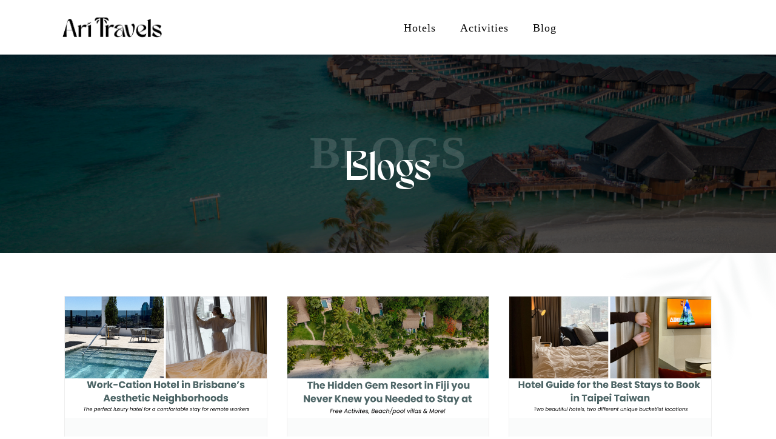

--- FILE ---
content_type: text/html; charset=utf-8
request_url: https://aritravels.com/blogs
body_size: 51527
content:
<!DOCTYPE html><html  lang="en" data-capo=""><head><meta charset="utf-8">
<meta name="viewport" content="width=device-width, initial-scale=1">
<link rel="preconnect" href="https://fonts.gstatic.com/" crossorigin="anonymous">
<link rel="stylesheet" href="https://fonts.googleapis.com/css?family=Lato:100,100i,200,200i,300,300i,400,400i,500,500i,600,600i,700,700i,800,800i,900,900i%7COpen%20Sans:100,100i,200,200i,300,300i,400,400i,500,500i,600,600i,700,700i,800,800i,900,900i%7CMontserrat:100,100i,200,200i,300,300i,400,400i,500,500i,600,600i,700,700i,800,800i,900,900i%7CRoboto:100,100i,200,200i,300,300i,400,400i,500,500i,600,600i,700,700i,800,800i,900,900i%7CPoppins:100,100i,200,200i,300,300i,400,400i,500,500i,600,600i,700,700i,800,800i,900,900i%7CNoto%20Sans%20Multani:100,100i,200,200i,300,300i,400,400i,500,500i,600,600i,700,700i,800,800i,900,900i&display=swap" media="print" onload="this.media='all'">
<style type="text/css"> 

 :root{ --primary: #37ca37;
--secondary: #188bf6;
--white: #ffffff;
--gray: #cbd5e0;
--black: #000000;
--red: #e93d3d;
--orange: #f6ad55;
--yellow: #faf089;
--green: #9ae6b4;
--teal: #81e6d9;
--malibu: #63b3ed;
--indigo: #757BBD;
--purple: #d6bcfa;
--pink: #fbb6ce;
--transparent: transparent;
--overlay: rgba(0, 0, 0, 0.5);
--color-lt8trsaf: #A2A89B;
--color-m0anbb6w: #092b2c;
--color-lt8tm20l: #B5D3D2;
--color-m06l916v: #092B2C;
--color-lt8tfgmw: #555852;
--color-m0ux5kcx: #ECF3F3;
--color-lt8tksgq: rgba(255,255,255,0.14);
--arial: 'Arial';
--lato: 'Lato';
--open-sans: 'Open Sans';
--montserrat: 'Montserrat';
--roboto: 'Roboto';
--poppins: 'Poppins';
--noto-sans-multani: 'Noto Sans Multani';
--headlinefont: 'Montserrat';
--contentfont: 'Lato';
--text-color: #000000;
--link-color: #188bf6; } .bg-fixed{bottom:0;top:0;left:0;right:0;position:fixed;overflow:auto;background-color:var(--white)} 
      
      .drop-zone-draggable .hl_main_popup{padding:20px;margin-top:0;border-color:var(--gray);border-width:10px;border-style:solid;background-color:var(--white)}
      
      
#hl_main_popup{padding:20px;margin-top:0;border-color:var(--gray);border-width:10px;border-style:solid;background-color:var(--white);width:720px}@media screen and (min-width:0px) and (max-width:480px){#hl_main_popup{width:380px!important}} .blog-items-container {
    max-width: 1100px!important;
    width: 100%!important;
}

.blog-html-container {
    max-width: 1100px!important;
}

.blog-item-box-2 {
    padding: 20px!important;
}

.blog-item-content .blog-html-container .hl-image-picture {
    height: 400px;
    width: 600px;
}

@font-face {
    font-family: TAN;
    src: url("https://storage.googleapis.com/msgsndr/GJtJ9GwMS6m1vAwKPLlx/media/66e2ccaae662a01db677895c.jpeg")format("woff2");
}

.LABEL em {
    font-family: TAN !important;
    font-weight: normal;
    font-style: normal;
}

@font-face {
    font-family: SAN;
    src: url("https://storage.googleapis.com/msgsndr/GJtJ9GwMS6m1vAwKPLlx/media/66e4572a0f7b63ed2a426040.jpeg")format("woff2");
}

.SANA {
    font-family: SAN !important;
    font-weight: normal;
    font-style: normal;
}

img.img-none.img-border-none.img-effects-none.hl-optimized.mw-100 {
    border-radius: 15px;
}

.buttonPulseGlow:hover {
    background: #092B2C;
    color: #ffffff;
}

.animate__fadeIn:hover {
    background: #ffffff;
    color: #092B2C;
}

.button-icon-end {
    transform: rotate(-45deg);
    transition: transform 0.3s ease-in-out;
}

#image-QzhyMA6w22 {
    brder-redius: 10px;
}

#form-ymDsCfztvN #el_button_1 {
    margin-left: -60px!important;
    margin-top: -5px!important;
}
 /* ---- Header sec styles ----- */  
 :root{--white:#ffffff;--black:#000000;--transparent:transparent;--color-lt8trsaf:#A2A89B;--color-m0anbb6w:#092b2c}.hl_page-preview--content .section-SZi2re8Fwx{padding:0;margin:-80px 0;background-color:var(--transparent);border-color:var(--black);border-width:2px;border-style:solid}.hl_page-preview--content .row-wArcX7uDtN{margin:0 auto}@media screen and (min-width:0px) and (max-width:480px){.hl_page-preview--content .row-wArcX7uDtN{margin-top:80px;margin-bottom:80px}}.hl_page-preview--content .col-XPZvxPeQbJ,.hl_page-preview--content .row-wArcX7uDtN{padding:0;background-color:var(--transparent);border-color:var(--black);border-width:2px;border-style:solid;width:100%}.hl_page-preview--content .col-XPZvxPeQbJ{padding:0 5px;width:25.9%;margin:0-20px 0 0}.hl_page-preview--content .button-7u7V-O6e3C{margin:0;text-align:center}@media screen and (min-width:0px) and (max-width:480px){.hl_page-preview--content .button-7u7V-O6e3C{margin-bottom:80px}}.hl_page-preview--content .cbutton-7u7V-O6e3C{font-family:var(--contentfont);background-color:var(--color-m0anbb6w);color:var(--white);secondary-color:var(--white);text-decoration:none;padding:10px 15px;font-weight:700;border-color:var(--color-m0anbb6w);border-width:1px;border-style:solid;letter-spacing:0;text-transform:none;text-shadow:0 0 0 transparent;width:auto%}.hl_page-preview--content .col-niXV4sRNAx{padding:0 5px;background-color:var(--transparent);width:76.1%;border-color:var(--black);border-width:1px;border-style:solid;margin:0}@media screen and (min-width:0px) and (max-width:480px){.hl_page-preview--content .nav-menu-Mf2CF7TZyP{margin-top:20px;margin-left:0}}.hl_page-preview--content .cnav-menu-Mf2CF7TZyP{font-family:var(--contentfont);padding:0;margin-top:0;background-color:var(--transparent);mobile-background-color:var(--white);color:var(--text-color);cart-icon-color:#000;cart-icon-active-color:#155eef;bold-text-color:var(--text-color);italic-text-color:var(--text-color);underline-text-color:var(--text-color);icon-color:var(--text-color);secondary-color:var(--color-lt8trsaf);nav-menu-item-hover-background-color:var(--white);line-height:1.3em;text-transform:none;letter-spacing:1px;text-align:left;border-color:var(--black);border-width:2px;border-style:solid;nav-menu-item-spacing-x:20px;nav-menu-item-spacing-y:0;dropdown-background:var(--white);dropdown-text-color:var(--black);dropdown-hover-color:var(--black);dropdown-item-spacing:10px}@media screen and (min-width:0px) and (max-width:480px){.hl_page-preview--content .cnav-menu-Mf2CF7TZyP{padding-bottom:0;padding-top:0;padding-right:20px}}#section-SZi2re8Fwx>.inner{max-width:1170px}#col-XPZvxPeQbJ>.inner,#col-niXV4sRNAx>.inner{flex-direction:column;justify-content:center;align-items:inherit;flex-wrap:nowrap}@media screen and (min-width:481px) and (max-width:10000px){.button-7u7V-O6e3C .button-icon-end,.button-7u7V-O6e3C .button-icon-start,.button-7u7V-O6e3C .main-heading-button{font-size:14px;font-weight:200}.button-7u7V-O6e3C .button-icon-start{margin-right:5px}.button-7u7V-O6e3C .button-icon-end{margin-left:5px}.button-7u7V-O6e3C .sub-heading-button{font-size:12px;color:var(--white);font-weight:undefined}}@media screen and (min-width:0px) and (max-width:480px){.button-7u7V-O6e3C .button-icon-end,.button-7u7V-O6e3C .button-icon-start,.button-7u7V-O6e3C .main-heading-button{font-size:14px;font-weight:200}.button-7u7V-O6e3C .button-icon-start{margin-right:5px}.button-7u7V-O6e3C .button-icon-end{margin-left:5px}.button-7u7V-O6e3C .sub-heading-button{font-size:12px;color:var(--white);font-weight:undefined}}.--mobile #nav-menu-Mf2CF7TZyP .nav-menu{font-size:22px;font-weight:undefined}#nav-menu-Mf2CF7TZyP .nav-menu{font-size:18px;font-weight:400}#nav-menu-popup.nav-menu-Mf2CF7TZyP .nav-menu-body{background:var(--white)}#nav-menu-Mf2CF7TZyP .nav-menu li.nav-menu-item{display:flex;align-items:center;white-space:nowrap}#nav-menu-Mf2CF7TZyP .items-cart-active{color:#155eef}#nav-menu-Mf2CF7TZyP .items-cart{color:#000}#nav-menu-Mf2CF7TZyP .nav-menu .nav-menu-item a,#nav-menu-popup.nav-menu-Mf2CF7TZyP .nav-menu .nav-menu-item a{color:var(--text-color);cursor:pointer;height:inherit;display:flex;align-items:center;padding:0 20px;transition:all .3s ease}#nav-menu-Mf2CF7TZyP .nav-menu .nav-menu-item:hover a{color:var(--color-lt8trsaf);background:var(--white)}#nav-menu-popup.nav-menu-Mf2CF7TZyP .nav-menu .nav-menu-item:hover a,#nav-menu-popup.nav-menu-Mf2CF7TZyP .nav-menu-body .nav-menu .nav-menu-item:hover{color:var(--color-lt8trsaf)}.--mobile #nav-menu-Mf2CF7TZyP .nav-menu .dropdown-menu .dropdown-item{font-size:20px;font-weight:undefined}#nav-menu-popup.nav-menu-Mf2CF7TZyP .nav-menu{font-size:22px;font-family:var(--contentfont);font-weight:400}#nav-menu-Mf2CF7TZyP .nav-menu-mobile span::before,#nav-menu-popup.nav-menu-Mf2CF7TZyP .nav-menu-body .close-menu{color:var(--text-color);font-size:22px;font-weight:600}#nav-menu-popup.nav-menu-Mf2CF7TZyP .nav-menu-body .nav-menu .nav-menu-item{color:var(--text-color);text-align:left;transition:all .3s ease;font-size:20px;font-weight:undefined}#nav-menu-Mf2CF7TZyP .nav-menu .dropdown-menu .dropdown-item{font-size:16px;text-align:left;font-weight:400}#nav-menu-Mf2CF7TZyP .nav-menu .dropdown-menu .dropdown-item a,#nav-menu-popup.nav-menu-Mf2CF7TZyP .nav-menu .nav-dropdown-menu .nav-menu-item:hover a{color:var(--black);background:var(--white);padding:10px;transition:all .3s ease}#nav-menu-Mf2CF7TZyP .nav-menu .dropdown-menu .dropdown-item:hover a,#nav-menu-popup.nav-menu-Mf2CF7TZyP .nav-menu-body .nav-dropdown-menu .nav-menu-item a,#nav-menu-popup.nav-menu-Mf2CF7TZyP .nav-menu-body .nav-dropdown-menu .nav-menu-item:hover a{color:var(--black)}#nav-menu-popup.nav-menu-Mf2CF7TZyP .nav-menu-body .nav-dropdown-menu .nav-menu-item{background:var(--white);font-size:20px;font-weight:undefined}#nav-menu-Mf2CF7TZyP .nav-menu-mobile span::before{cursor:pointer;content:"";font-family:"Font Awesome 5 Free"}@media screen and (min-width:0px) and (max-width:480px){.nav-menu-Mf2CF7TZyP .branding .title{font-size:22px;line-height:1.3em;font-weight:undefined}#nav-menu-Mf2CF7TZyP .hl-autocomplete-results li{font-size:22px}}@media screen and (min-width:481px) and (max-width:10000px){.nav-menu-Mf2CF7TZyP .branding .title{font-size:18px;line-height:1.3em;font-weight:400}#nav-menu-Mf2CF7TZyP .hl-autocomplete-results li{font-size:18px}}#nav-menu-Mf2CF7TZyP strong{font-weight:700}#nav-menu-Mf2CF7TZyP em,#nav-menu-Mf2CF7TZyP strong,#nav-menu-Mf2CF7TZyP u{color:var(--text-color)!important}#nav-menu-Mf2CF7TZyP .hl-autocomplete-input{border:1px solid #cacaca;margin:1px;border-radius:16px}#nav-menu-Mf2CF7TZyP .hl-autocomplete{font-family:inherit}#nav-menu-Mf2CF7TZyP .hl-autocomplete-button{background:#fff}#nav-menu-Mf2CF7TZyP .hl-autocomplete-input-wrapper{color:#000;background-color:#fff}#nav-menu-Mf2CF7TZyP .hl-autocomplete-results{border:1px solid #cacaca;border-top:none;border-radius:16px;border-top-left-radius:0;border-top-right-radius:0;color:var(--text-color);background-color:var(--transparent)}#nav-menu-Mf2CF7TZyP .hl-autocomplete-input:hover{border-width:1.5px;margin:.5px}#nav-menu-Mf2CF7TZyP .hl-autocomplete-input:focus-within{border-width:2px;margin:0}
 /* ---- main header mobile section styles ----- */  
 :root{--white:#ffffff;--black:#000000;--transparent:transparent;--color-lt8trsaf:#A2A89B;--color-m0anbb6w:#092b2c}.hl_page-preview--content .section-mMP8zLnl2r{padding:0;margin:-80px 0;background-color:var(--transparent);border-color:var(--black);border-width:2px;border-style:solid}@media screen and (min-width:0px) and (max-width:480px){.hl_page-preview--content .section-mMP8zLnl2r{margin-top:0;margin-bottom:0;margin-left:0!important}}.hl_page-preview--content .row-SRUMumtvZF{margin:0 auto}@media screen and (min-width:0px) and (max-width:480px){.hl_page-preview--content .row-SRUMumtvZF{margin-top:0;margin-bottom:0}}.hl_page-preview--content .col-iLscyzrk4d,.hl_page-preview--content .row-SRUMumtvZF{padding:0;background-color:var(--transparent);border-color:var(--black);border-width:2px;border-style:solid;width:100%}.hl_page-preview--content .col-iLscyzrk4d{padding:0 5px;width:25.9%;margin:0-20px 0 0}.hl_page-preview--content .button-2VMGQdP2lV{margin:0;text-align:center}@media screen and (min-width:0px) and (max-width:480px){.hl_page-preview--content .button-2VMGQdP2lV{margin-bottom:80px;margin-left:0}}.hl_page-preview--content .cbutton-2VMGQdP2lV{font-family:var(--contentfont);background-color:var(--color-m0anbb6w);color:var(--white);secondary-color:var(--white);text-decoration:none;padding:10px 15px;font-weight:700;border-color:var(--color-m0anbb6w);border-width:1px;border-style:solid;letter-spacing:0;text-transform:none;text-shadow:0 0 0 transparent;width:auto%}.hl_page-preview--content .col-YWT5QbusGp{padding:0 5px;background-color:var(--transparent);width:76.1%;border-color:var(--black);border-width:1px;border-style:solid;margin:0}@media screen and (min-width:0px) and (max-width:480px){.hl_page-preview--content .col-YWT5QbusGp{margin-bottom:0}.hl_page-preview--content .nav-menu-3CMcTNNUGr{margin-top:0;margin-left:0}}.hl_page-preview--content .cnav-menu-3CMcTNNUGr{font-family:var(--contentfont);padding:0;margin-top:0;background-color:var(--transparent);mobile-background-color:var(--white);color:var(--text-color);cart-icon-color:#000;cart-icon-active-color:#155eef;bold-text-color:var(--text-color);italic-text-color:var(--text-color);underline-text-color:var(--text-color);icon-color:var(--text-color);secondary-color:var(--color-lt8trsaf);nav-menu-item-hover-background-color:var(--white);line-height:1.3em;text-transform:none;letter-spacing:1px;text-align:left;border-color:var(--black);border-width:2px;border-style:solid;nav-menu-item-spacing-x:20px;nav-menu-item-spacing-y:0;dropdown-background:var(--white);dropdown-text-color:var(--black);dropdown-hover-color:var(--black);dropdown-item-spacing:10px}@media screen and (min-width:0px) and (max-width:480px){.hl_page-preview--content .cnav-menu-3CMcTNNUGr{padding-bottom:0;padding-top:0;padding-right:20px}}#section-mMP8zLnl2r>.inner{max-width:1170px}#col-YWT5QbusGp>.inner,#col-iLscyzrk4d>.inner{flex-direction:column;justify-content:center;align-items:inherit;flex-wrap:nowrap}@media screen and (min-width:481px) and (max-width:10000px){.button-2VMGQdP2lV .button-icon-end,.button-2VMGQdP2lV .button-icon-start,.button-2VMGQdP2lV .main-heading-button{font-size:14px;font-weight:200}.button-2VMGQdP2lV .button-icon-start{margin-right:5px}.button-2VMGQdP2lV .button-icon-end{margin-left:5px}.button-2VMGQdP2lV .sub-heading-button{font-size:12px;color:var(--white);font-weight:undefined}}@media screen and (min-width:0px) and (max-width:480px){.button-2VMGQdP2lV .button-icon-end,.button-2VMGQdP2lV .button-icon-start,.button-2VMGQdP2lV .main-heading-button{font-size:14px;font-weight:200}.button-2VMGQdP2lV .button-icon-start{margin-right:5px}.button-2VMGQdP2lV .button-icon-end{margin-left:5px}.button-2VMGQdP2lV .sub-heading-button{font-size:12px;color:var(--white);font-weight:undefined}}.--mobile #nav-menu-3CMcTNNUGr .nav-menu{font-size:22px;font-weight:undefined}#nav-menu-3CMcTNNUGr .nav-menu{font-size:18px;font-weight:400}#nav-menu-popup.nav-menu-3CMcTNNUGr .nav-menu-body{background:var(--white)}#nav-menu-3CMcTNNUGr .nav-menu li.nav-menu-item{display:flex;align-items:center;white-space:nowrap}#nav-menu-3CMcTNNUGr .items-cart-active{color:#155eef}#nav-menu-3CMcTNNUGr .items-cart{color:#000}#nav-menu-3CMcTNNUGr .nav-menu .nav-menu-item a,#nav-menu-popup.nav-menu-3CMcTNNUGr .nav-menu .nav-menu-item a{color:var(--text-color);cursor:pointer;height:inherit;display:flex;align-items:center;padding:0 20px;transition:all .3s ease}#nav-menu-3CMcTNNUGr .nav-menu .nav-menu-item:hover a{color:var(--color-lt8trsaf);background:var(--white)}#nav-menu-popup.nav-menu-3CMcTNNUGr .nav-menu .nav-menu-item:hover a,#nav-menu-popup.nav-menu-3CMcTNNUGr .nav-menu-body .nav-menu .nav-menu-item:hover{color:var(--color-lt8trsaf)}.--mobile #nav-menu-3CMcTNNUGr .nav-menu .dropdown-menu .dropdown-item{font-size:20px;font-weight:undefined}#nav-menu-popup.nav-menu-3CMcTNNUGr .nav-menu{font-size:22px;font-family:var(--contentfont);font-weight:400}#nav-menu-3CMcTNNUGr .nav-menu-mobile span::before,#nav-menu-popup.nav-menu-3CMcTNNUGr .nav-menu-body .close-menu{color:var(--text-color);font-size:22px;font-weight:600}#nav-menu-popup.nav-menu-3CMcTNNUGr .nav-menu-body .nav-menu .nav-menu-item{color:var(--text-color);text-align:left;transition:all .3s ease;font-size:20px;font-weight:undefined}#nav-menu-3CMcTNNUGr .nav-menu .dropdown-menu .dropdown-item{font-size:16px;text-align:left;font-weight:400}#nav-menu-3CMcTNNUGr .nav-menu .dropdown-menu .dropdown-item a,#nav-menu-popup.nav-menu-3CMcTNNUGr .nav-menu .nav-dropdown-menu .nav-menu-item:hover a{color:var(--black);background:var(--white);padding:10px;transition:all .3s ease}#nav-menu-3CMcTNNUGr .nav-menu .dropdown-menu .dropdown-item:hover a,#nav-menu-popup.nav-menu-3CMcTNNUGr .nav-menu-body .nav-dropdown-menu .nav-menu-item a,#nav-menu-popup.nav-menu-3CMcTNNUGr .nav-menu-body .nav-dropdown-menu .nav-menu-item:hover a{color:var(--black)}#nav-menu-popup.nav-menu-3CMcTNNUGr .nav-menu-body .nav-dropdown-menu .nav-menu-item{background:var(--white);font-size:20px;font-weight:undefined}#nav-menu-3CMcTNNUGr .nav-menu-mobile span::before{cursor:pointer;content:"";font-family:"Font Awesome 5 Free"}@media screen and (min-width:0px) and (max-width:480px){.nav-menu-3CMcTNNUGr .branding .title{font-size:22px;line-height:1.3em;font-weight:undefined}#nav-menu-3CMcTNNUGr .hl-autocomplete-results li{font-size:22px}}@media screen and (min-width:481px) and (max-width:10000px){.nav-menu-3CMcTNNUGr .branding .title{font-size:18px;line-height:1.3em;font-weight:400}#nav-menu-3CMcTNNUGr .hl-autocomplete-results li{font-size:18px}}#nav-menu-3CMcTNNUGr strong{font-weight:700}#nav-menu-3CMcTNNUGr em,#nav-menu-3CMcTNNUGr strong,#nav-menu-3CMcTNNUGr u{color:var(--text-color)!important}#nav-menu-3CMcTNNUGr .hl-autocomplete-input{border:1px solid #cacaca;margin:1px;border-radius:16px}#nav-menu-3CMcTNNUGr .hl-autocomplete{font-family:inherit}#nav-menu-3CMcTNNUGr .hl-autocomplete-button{background:#fff}#nav-menu-3CMcTNNUGr .hl-autocomplete-input-wrapper{color:#000;background-color:#fff}#nav-menu-3CMcTNNUGr .hl-autocomplete-results{border:1px solid #cacaca;border-top:none;border-radius:16px;border-top-left-radius:0;border-top-right-radius:0;color:var(--text-color);background-color:var(--transparent)}#nav-menu-3CMcTNNUGr .hl-autocomplete-input:hover{border-width:1.5px;margin:.5px}#nav-menu-3CMcTNNUGr .hl-autocomplete-input:focus-within{border-width:2px;margin:0}
 /* ---- main blogs section words  styles ----- */  
 :root{--white:#ffffff;--black:#000000;--transparent:transparent;--color-lt8tksgq:rgba(255,255,255,0.14)}.hl_page-preview--content .section-frhwGhkHlK{padding:100px 0 80px;margin:0;background-color:var(--black);border-color:var(--black);border-width:2px;border-style:solid}@media screen and (min-width:0px) and (max-width:480px){.hl_page-preview--content .section-frhwGhkHlK{padding-left:20px!important;padding-right:20px!important;padding-top:60px;padding-bottom:60px}}.hl_page-preview--content .col-GEKXEMRQMt,.hl_page-preview--content .row-hOcGKTC5qg{margin:0 auto;padding:15px 40px;background-color:var(--transparent);border-color:var(--black);border-width:2px;border-style:solid;width:100%}.hl_page-preview--content .col-GEKXEMRQMt{padding:10px 5px;width:62.2%;margin:-13px 0 0}.hl_page-preview--content .heading-CyGENmXAlK{margin:-50px 0 0}.hl_page-preview--content .cheading-CyGENmXAlK{font-family:var(--headlinefont);background-color:var(--transparent);color:var(--white);icon-color:var(--text-color);font-weight:400;box-shadow:none;padding:0;opacity:1;text-shadow:none;border-color:var(--black);border-width:2px;border-style:solid;line-height:1.3em;text-transform:none;letter-spacing:0;text-align:center}.hl_page-preview--content .sub-heading-FVy5DUGe-k{margin:0}.hl_page-preview--content .csub-heading-FVy5DUGe-k{font-family:var(--headlinefont);background-color:var(--transparent);color:var(--text-color);icon-color:var(--text-color);font-weight:400;box-shadow:none;padding:0;opacity:1;text-shadow:none;border-color:var(--black);border-width:2px;border-style:solid;line-height:1.3em;letter-spacing:0;text-align:center}#section-frhwGhkHlK>.inner{max-width:1170px}#col-GEKXEMRQMt>.inner{flex-direction:column;justify-content:center;align-items:inherit;flex-wrap:nowrap}.heading-CyGENmXAlK{font-weight:700}.heading-CyGENmXAlK em,.heading-CyGENmXAlK strong{color:var(--white)!important}.heading-CyGENmXAlK u,.sub-heading-FVy5DUGe-k em,.sub-heading-FVy5DUGe-k u{color:var(--text-color)!important}.heading-CyGENmXAlK a,.heading-CyGENmXAlK a *,.sub-heading-FVy5DUGe-k a,.sub-heading-FVy5DUGe-k a *{color:var(--link-color)!important;text-decoration:none}.heading-CyGENmXAlK a:hover,.sub-heading-FVy5DUGe-k a:hover{text-decoration:underline}@media screen and (min-width:0px) and (max-width:480px){.heading-CyGENmXAlK h1,.heading-CyGENmXAlK h2,.heading-CyGENmXAlK h3,.heading-CyGENmXAlK h4,.heading-CyGENmXAlK h5,.heading-CyGENmXAlK h6,.heading-CyGENmXAlK ul li,.heading-CyGENmXAlK.text-output{font-size:34px!important;font-weight:700}}@media screen and (min-width:481px) and (max-width:10000px){.heading-CyGENmXAlK h1,.heading-CyGENmXAlK h2,.heading-CyGENmXAlK h3,.heading-CyGENmXAlK h4,.heading-CyGENmXAlK h5,.heading-CyGENmXAlK h6,.heading-CyGENmXAlK ul li,.heading-CyGENmXAlK.text-output{font-size:48px!important;font-weight:700}}.heading-CyGENmXAlK.text-output h1:first-child:before,.heading-CyGENmXAlK.text-output h2:first-child:before,.heading-CyGENmXAlK.text-output h3:first-child:before,.heading-CyGENmXAlK.text-output h4:first-child:before,.heading-CyGENmXAlK.text-output h5:first-child:before,.heading-CyGENmXAlK.text-output h6:first-child:before,.heading-CyGENmXAlK.text-output p:first-child:before,.sub-heading-FVy5DUGe-k.text-output h1:first-child:before,.sub-heading-FVy5DUGe-k.text-output h2:first-child:before,.sub-heading-FVy5DUGe-k.text-output h3:first-child:before,.sub-heading-FVy5DUGe-k.text-output h4:first-child:before,.sub-heading-FVy5DUGe-k.text-output h5:first-child:before,.sub-heading-FVy5DUGe-k.text-output h6:first-child:before,.sub-heading-FVy5DUGe-k.text-output p:first-child:before{color:var(--text-color);content:'\';
    font-family: '';margin-right:5px;font-weight:700}.sub-heading-FVy5DUGe-k{font-weight:400}.sub-heading-FVy5DUGe-k strong{color:var(--color-lt8tksgq)!important}@media screen and (min-width:0px) and (max-width:480px){.sub-heading-FVy5DUGe-k h1,.sub-heading-FVy5DUGe-k h2,.sub-heading-FVy5DUGe-k h3,.sub-heading-FVy5DUGe-k h4,.sub-heading-FVy5DUGe-k h5,.sub-heading-FVy5DUGe-k h6,.sub-heading-FVy5DUGe-k ul li,.sub-heading-FVy5DUGe-k.text-output{font-size:75px!important;font-weight:400}}@media screen and (min-width:481px) and (max-width:10000px){.sub-heading-FVy5DUGe-k h1,.sub-heading-FVy5DUGe-k h2,.sub-heading-FVy5DUGe-k h3,.sub-heading-FVy5DUGe-k h4,.sub-heading-FVy5DUGe-k h5,.sub-heading-FVy5DUGe-k h6,.sub-heading-FVy5DUGe-k ul li,.sub-heading-FVy5DUGe-k.text-output{font-size:75px!important;font-weight:400}} 
 /* ---- Section styles ----- */ 
:root{--white:#ffffff;--black:#000000;--transparent:transparent}.hl_page-preview--content .section-roAlwbu8my{padding:20px 0;margin:0;background-color:var(--white);border-color:var(--black);border-width:2px;border-style:solid}.hl_page-preview--content .col-VkhNE5Jz0S,.hl_page-preview--content .row-dhHhuJ9zaD{margin:0 auto;padding:15px 0;background-color:var(--transparent);border-color:var(--black);border-width:2px;border-style:solid;width:100%}.hl_page-preview--content .col-VkhNE5Jz0S{padding:10px 5px;margin:0}.hl_page-preview--content .cblog-aYI-2Pu4OE{button-color:var(--transparent);button-text-color:#6b7280;button-border-color:#d1d5db;padding:10px;margin:0;border-color:var(--black);border-style:solid;border-width:2px}#section-roAlwbu8my>.inner{max-width:100%}#col-VkhNE5Jz0S>.inner{flex-direction:column;justify-content:center;align-items:inherit;flex-wrap:nowrap}#blog-aYI-2Pu4OE .more-actions-icon,#blog-aYI-2Pu4OE .more-actions-text{color:#6b7280}#blog-aYI-2Pu4OE .more-actions{background-color:var(--transparent);border:1px solid #d1d5db}#blog-aYI-2Pu4OE .blog-item-texts,#blog-aYI-2Pu4OE .empty-blogs,#blog-aYI-2Pu4OE .more-actions{font-family:var(--contentfont)}#blog-aYI-2Pu4OE .more-actions .more-actions-icon:before{content:""!important;font-family:"Font Awesome 5 Free"}
 /* ---- Global Footer styles ----- */  
 :root{--white:#ffffff;--gray:#cbd5e0;--black:#000000;--green:#9ae6b4;--transparent:transparent;--color-lt8tksgq:rgba(255,255,255,0.14);--color-m06l916v:#092B2C;--color-m0anbb6w:#092b2c}.hl_page-preview--content .row-y447cX5VV1,.hl_page-preview--content .section-n1GSNmfeec{box-shadow:none;padding:20px 0;margin:0;background-color:var(--transparent);border-color:var(--black);border-width:2px;border-style:solid}.hl_page-preview--content .row-y447cX5VV1{margin:0 auto;padding:15px 0 40px;border-color:var(--color-m06l916v);border-width:10px;width:100%}@media screen and (min-width:0px) and (max-width:480px){.hl_page-preview--content .row-y447cX5VV1{padding-bottom:20px}}.hl_page-preview--content .col-5hJjw_pyIR{box-shadow:none;padding:10px 5px;background-color:var(--transparent);width:6.8%;border-color:var(--black);border-width:2px;border-style:solid;margin:0}.hl_page-preview--content .button-eBVrwg0-S6{margin:0;text-align:right}.hl_page-preview--content .cbutton-eBVrwg0-S6{font-family:var(--headlinefont);background-color:var(--color-m0anbb6w);color:var(--white);secondary-color:var(--white);text-decoration:none;padding:10px 5px 10px 15px;border-color:var(--color-m0anbb6w);border-width:1px;border-style:solid;letter-spacing:0;text-transform:none;width:auto%;box-shadow:none;text-shadow:none}.hl_page-preview--content .col-VyaMjla0vW,.hl_page-preview--content .cparagraph-o4PepLHyXp{background-color:var(--transparent);box-shadow:none;border-color:var(--black);border-width:2px;border-style:solid}.hl_page-preview--content .col-VyaMjla0vW{padding:10px 5px;width:11.8%;margin:0}.hl_page-preview--content #paragraph-6d8RoDlhBN,.hl_page-preview--content #paragraph-lUrcLXzP42,.hl_page-preview--content #paragraph-o4PepLHyXp,.hl_page-preview--content #paragraph-sg2czNYcFx{margin:0}.hl_page-preview--content .cparagraph-o4PepLHyXp{font-family:var(--contentfont);color:var(--text-color);icon-color:var(--text-color);font-weight:400;padding:0;opacity:1;text-shadow:none;line-height:1.3em;letter-spacing:0;text-align:center}.hl_page-preview--content .col-xghxUqHDsY{padding:10px 5px;width:11.9%;margin:0}.hl_page-preview--content .col-7Q_8N46fe6,.hl_page-preview--content .col-xghxUqHDsY,.hl_page-preview--content .cparagraph-lUrcLXzP42{box-shadow:none;background-color:var(--transparent);border-color:var(--black);border-width:2px;border-style:solid}.hl_page-preview--content .cparagraph-lUrcLXzP42{font-family:var(--contentfont);color:var(--text-color);icon-color:var(--text-color);font-weight:400;padding:0;opacity:1;text-shadow:none;line-height:1.3em;letter-spacing:0;text-align:center}.hl_page-preview--content .col-7Q_8N46fe6{padding:10px 5px;width:10.1%;margin:0}.hl_page-preview--content .cparagraph-6d8RoDlhBN{font-family:var(--contentfont);color:var(--text-color);icon-color:var(--text-color);font-weight:400;padding:0;opacity:1;text-shadow:none;line-height:1.3em;letter-spacing:0;text-align:center}.hl_page-preview--content .col-h3WmtbemEm,.hl_page-preview--content .cparagraph-6d8RoDlhBN,.hl_page-preview--content .cparagraph-sg2czNYcFx{background-color:var(--transparent);box-shadow:none;border-color:var(--black);border-width:2px;border-style:solid}.hl_page-preview--content .col-h3WmtbemEm{padding:10px 5px;width:59.4%;margin:0}.hl_page-preview--content .cparagraph-sg2czNYcFx{font-family:var(--contentfont);color:var(--text-color);icon-color:var(--text-color);font-weight:400;padding:0;opacity:1;text-shadow:none;line-height:1.3em;text-transform:none;letter-spacing:0;text-align:left}.hl_page-preview--content .col-DfHJYRoZxl,.hl_page-preview--content .row-njrNAxafxX{margin:0 auto;box-shadow:none;padding:15px 0;background-color:var(--transparent);border-color:var(--gray);border-width:1px;border-style:solid;width:100%}.hl_page-preview--content .col-DfHJYRoZxl{padding:10px 5px;width:3.7%;border-color:var(--black);border-width:2px;margin:0}.hl_page-preview--content .svg-8w_vvnrCbG{text-align:center;margin:0}.hl_page-preview--content .col-32Fy7nKmOS{box-shadow:none;padding:10px 5px;background-color:var(--transparent);width:4.1%;border-color:var(--black);border-width:2px;border-style:solid;margin:0}.hl_page-preview--content .svg-X-URFbFkat{text-align:center;margin:0}.hl_page-preview--content .col-1qy3zr2Dbm{box-shadow:none;padding:10px 5px;background-color:var(--transparent);width:4.7%;border-color:var(--black);border-width:2px;border-style:solid;margin:0}.hl_page-preview--content .svg-VScvlZ78Z_{text-align:center;margin:0}.hl_page-preview--content .col-qcYVB2xs_j{box-shadow:none;padding:10px 5px;background-color:var(--transparent);width:9.4%;border-color:var(--black);border-width:2px;border-style:solid;margin:0}.hl_page-preview--content .button-XkJQax1fAn{margin:0;text-align:center}.hl_page-preview--content .cbutton-XkJQax1fAn{font-family:var(--headlinefont);background-color:var(--color-lt8tksgq);color:var(--black);secondary-color:var(--white);text-decoration:none;padding:15px 10px 5px;border-color:var(--green);border-width:2px;border-style:solid;letter-spacing:0;text-transform:none;width:100%;box-shadow:none;text-shadow:none}.hl_page-preview--content .col-XoEQAer0Ob{box-shadow:none;padding:10px 5px;background-color:var(--transparent);width:13.1%;border-color:var(--black);border-width:2px;border-style:solid;margin:0}.hl_page-preview--content .button-vw662BB7MH{margin:0;text-align:center}.hl_page-preview--content .cbutton-vw662BB7MH{font-family:var(--headlinefont);background-color:var(--color-lt8tksgq);color:var(--black);secondary-color:var(--white);text-decoration:none;padding:15px 10px 5px;border-color:var(--green);border-width:2px;border-style:solid;letter-spacing:0;text-transform:none;width:100%;box-shadow:none;text-shadow:none}.hl_page-preview--content .col-XfxOYpR-qw{box-shadow:none;padding:10px 5px;background-color:var(--transparent);width:10.7%;border-color:var(--black);border-width:2px;border-style:solid;margin:0}.hl_page-preview--content .button-H-Fa0VbQVB{margin:0;text-align:center}.hl_page-preview--content .cbutton-H-Fa0VbQVB{font-family:var(--headlinefont);background-color:var(--color-lt8tksgq);color:var(--black);secondary-color:var(--white);text-decoration:none;padding:15px 10px 5px;border-color:var(--green);border-width:2px;border-style:solid;letter-spacing:0;text-transform:none;width:100%;box-shadow:none;text-shadow:none}.hl_page-preview--content .col-XiMoP0J_v2{box-shadow:none;padding:10px 5px;background-color:var(--transparent);width:50%;border-color:var(--black);border-width:2px;border-style:solid;margin:0}.hl_page-preview--content .image-mt7B2x9Fet{margin:0}.hl_page-preview--content .image-mt7B2x9Fet .image-container img{box-shadow:none;width:270px}.hl_page-preview--content .cimage-mt7B2x9Fet{padding:0 20px;background-color:var(--transparent);opacity:1;text-align:left}@media screen and (min-width:0px) and (max-width:480px){.hl_page-preview--content .image-mt7B2x9Fet .image-container img{box-shadow:undefined}.hl_page-preview--content .cimage-mt7B2x9Fet{text-align:center}}#section-n1GSNmfeec>.inner{max-width:1170px}#col-5hJjw_pyIR>.inner,#col-7Q_8N46fe6>.inner,#col-VyaMjla0vW>.inner,#col-xghxUqHDsY>.inner{flex-direction:row;justify-content:center;align-items:inherit;flex-wrap:wrap}.button-eBVrwg0-S6 .button-icon-start:before{content:"";font-family:"Font Awesome 5 Free";font-weight:700}@media screen and (min-width:481px) and (max-width:10000px){.button-eBVrwg0-S6 .button-icon-end,.button-eBVrwg0-S6 .button-icon-start,.button-eBVrwg0-S6 .main-heading-button{font-size:18px;font-weight:400}.button-eBVrwg0-S6 .button-icon-start{margin-right:5px}.button-eBVrwg0-S6 .button-icon-end{margin-left:5px}.button-eBVrwg0-S6 .sub-heading-button{font-size:15px;color:var(--white);font-weight:400}}@media screen and (min-width:0px) and (max-width:480px){.button-eBVrwg0-S6 .button-icon-end,.button-eBVrwg0-S6 .button-icon-start,.button-eBVrwg0-S6 .main-heading-button{font-size:15px;font-weight:400}.button-eBVrwg0-S6 .button-icon-start{margin-right:5px}.button-eBVrwg0-S6 .button-icon-end{margin-left:5px}.button-eBVrwg0-S6 .sub-heading-button{font-size:15px;color:var(--white);font-weight:undefined}}.paragraph-6d8RoDlhBN,.paragraph-lUrcLXzP42,.paragraph-o4PepLHyXp,.paragraph-sg2czNYcFx{font-weight:400}.paragraph-6d8RoDlhBN em,.paragraph-6d8RoDlhBN strong,.paragraph-6d8RoDlhBN u,.paragraph-lUrcLXzP42 em,.paragraph-lUrcLXzP42 strong,.paragraph-lUrcLXzP42 u,.paragraph-o4PepLHyXp em,.paragraph-o4PepLHyXp strong,.paragraph-o4PepLHyXp u,.paragraph-sg2czNYcFx em,.paragraph-sg2czNYcFx strong,.paragraph-sg2czNYcFx u{color:var(--text-color)}.paragraph-6d8RoDlhBN a,.paragraph-6d8RoDlhBN a *,.paragraph-lUrcLXzP42 a,.paragraph-lUrcLXzP42 a *,.paragraph-o4PepLHyXp a,.paragraph-o4PepLHyXp a *{color:var(--link-color);text-decoration:none}.paragraph-6d8RoDlhBN a u,.paragraph-6d8RoDlhBN a:hover,.paragraph-lUrcLXzP42 a u,.paragraph-lUrcLXzP42 a:hover,.paragraph-o4PepLHyXp a u,.paragraph-o4PepLHyXp a:hover,.paragraph-sg2czNYcFx a u,.paragraph-sg2czNYcFx a:hover{text-decoration:underline}.paragraph-6d8RoDlhBN a s,.paragraph-lUrcLXzP42 a s,.paragraph-o4PepLHyXp a s,.paragraph-sg2czNYcFx a s{text-decoration:line-through}@media screen and (min-width:0px) and (max-width:480px){.paragraph-o4PepLHyXp h1,.paragraph-o4PepLHyXp h2,.paragraph-o4PepLHyXp h3,.paragraph-o4PepLHyXp h4,.paragraph-o4PepLHyXp h5,.paragraph-o4PepLHyXp h6,.paragraph-o4PepLHyXp ul li,.paragraph-o4PepLHyXp.text-output{font-size:14px!important;font-weight:400}}@media screen and (min-width:481px) and (max-width:10000px){.paragraph-o4PepLHyXp h1,.paragraph-o4PepLHyXp h2,.paragraph-o4PepLHyXp h3,.paragraph-o4PepLHyXp h4,.paragraph-o4PepLHyXp h5,.paragraph-o4PepLHyXp h6,.paragraph-o4PepLHyXp ul li,.paragraph-o4PepLHyXp.text-output{font-size:14px!important;font-weight:400}}.paragraph-6d8RoDlhBN.text-output h1:first-child:before,.paragraph-6d8RoDlhBN.text-output h2:first-child:before,.paragraph-6d8RoDlhBN.text-output h3:first-child:before,.paragraph-6d8RoDlhBN.text-output h4:first-child:before,.paragraph-6d8RoDlhBN.text-output h5:first-child:before,.paragraph-6d8RoDlhBN.text-output h6:first-child:before,.paragraph-6d8RoDlhBN.text-output p:first-child:before,.paragraph-lUrcLXzP42.text-output h1:first-child:before,.paragraph-lUrcLXzP42.text-output h2:first-child:before,.paragraph-lUrcLXzP42.text-output h3:first-child:before,.paragraph-lUrcLXzP42.text-output h4:first-child:before,.paragraph-lUrcLXzP42.text-output h5:first-child:before,.paragraph-lUrcLXzP42.text-output h6:first-child:before,.paragraph-lUrcLXzP42.text-output p:first-child:before,.paragraph-o4PepLHyXp.text-output h1:first-child:before,.paragraph-o4PepLHyXp.text-output h2:first-child:before,.paragraph-o4PepLHyXp.text-output h3:first-child:before,.paragraph-o4PepLHyXp.text-output h4:first-child:before,.paragraph-o4PepLHyXp.text-output h5:first-child:before,.paragraph-o4PepLHyXp.text-output h6:first-child:before,.paragraph-o4PepLHyXp.text-output p:first-child:before,.paragraph-sg2czNYcFx.text-output h1:first-child:before,.paragraph-sg2czNYcFx.text-output h2:first-child:before,.paragraph-sg2czNYcFx.text-output h3:first-child:before,.paragraph-sg2czNYcFx.text-output h4:first-child:before,.paragraph-sg2czNYcFx.text-output h5:first-child:before,.paragraph-sg2czNYcFx.text-output h6:first-child:before,.paragraph-sg2czNYcFx.text-output p:first-child:before{color:var(--text-color);content:'\';
    font-family: '';margin-right:5px;font-weight:700}@media screen and (min-width:0px) and (max-width:480px){.paragraph-lUrcLXzP42 h1,.paragraph-lUrcLXzP42 h2,.paragraph-lUrcLXzP42 h3,.paragraph-lUrcLXzP42 h4,.paragraph-lUrcLXzP42 h5,.paragraph-lUrcLXzP42 h6,.paragraph-lUrcLXzP42 ul li,.paragraph-lUrcLXzP42.text-output{font-size:14px!important;font-weight:400}}@media screen and (min-width:481px) and (max-width:10000px){.paragraph-lUrcLXzP42 h1,.paragraph-lUrcLXzP42 h2,.paragraph-lUrcLXzP42 h3,.paragraph-lUrcLXzP42 h4,.paragraph-lUrcLXzP42 h5,.paragraph-lUrcLXzP42 h6,.paragraph-lUrcLXzP42 ul li,.paragraph-lUrcLXzP42.text-output{font-size:14px!important;font-weight:400}}@media screen and (min-width:0px) and (max-width:480px){.paragraph-6d8RoDlhBN h1,.paragraph-6d8RoDlhBN h2,.paragraph-6d8RoDlhBN h3,.paragraph-6d8RoDlhBN h4,.paragraph-6d8RoDlhBN h5,.paragraph-6d8RoDlhBN h6,.paragraph-6d8RoDlhBN ul li,.paragraph-6d8RoDlhBN.text-output{font-size:14px!important;font-weight:400}}@media screen and (min-width:481px) and (max-width:10000px){.paragraph-6d8RoDlhBN h1,.paragraph-6d8RoDlhBN h2,.paragraph-6d8RoDlhBN h3,.paragraph-6d8RoDlhBN h4,.paragraph-6d8RoDlhBN h5,.paragraph-6d8RoDlhBN h6,.paragraph-6d8RoDlhBN ul li,.paragraph-6d8RoDlhBN.text-output{font-size:14px!important;font-weight:400}}#col-h3WmtbemEm>.inner{flex-direction:column;justify-content:center;align-items:inherit;flex-wrap:nowrap}.paragraph-sg2czNYcFx a,.paragraph-sg2czNYcFx a *{color:var(--color-m0anbb6w);text-decoration:none}@media screen and (min-width:0px) and (max-width:480px){.paragraph-sg2czNYcFx h1,.paragraph-sg2czNYcFx h2,.paragraph-sg2czNYcFx h3,.paragraph-sg2czNYcFx h4,.paragraph-sg2czNYcFx h5,.paragraph-sg2czNYcFx h6,.paragraph-sg2czNYcFx ul li,.paragraph-sg2czNYcFx.text-output{font-size:14px!important;font-weight:400}}@media screen and (min-width:481px) and (max-width:10000px){.paragraph-sg2czNYcFx h1,.paragraph-sg2czNYcFx h2,.paragraph-sg2czNYcFx h3,.paragraph-sg2czNYcFx h4,.paragraph-sg2czNYcFx h5,.paragraph-sg2czNYcFx h6,.paragraph-sg2czNYcFx ul li,.paragraph-sg2czNYcFx.text-output{font-size:14px!important;font-weight:400}}#col-1qy3zr2Dbm>.inner,#col-32Fy7nKmOS>.inner,#col-DfHJYRoZxl>.inner,#col-XfxOYpR-qw>.inner,#col-XoEQAer0Ob>.inner,#col-qcYVB2xs_j>.inner{flex-direction:column;justify-content:flex-end;align-items:inherit;flex-wrap:nowrap}#svg-8w_vvnrCbG svg:not(.hl-builder-outline-icons),#svg-VScvlZ78Z_ svg:not(.hl-builder-outline-icons),#svg-X-URFbFkat svg:not(.hl-builder-outline-icons){height:25px;width:25px}@media screen and (min-width:481px) and (max-width:10000px){.button-XkJQax1fAn .button-icon-end,.button-XkJQax1fAn .button-icon-start,.button-XkJQax1fAn .main-heading-button{font-size:18px;font-weight:400}.button-XkJQax1fAn .button-icon-start{margin-right:5px}.button-XkJQax1fAn .button-icon-end{margin-left:5px}.button-XkJQax1fAn .sub-heading-button{font-size:15px;color:var(--white);font-weight:400}}@media screen and (min-width:0px) and (max-width:480px){.button-XkJQax1fAn .button-icon-end,.button-XkJQax1fAn .button-icon-start,.button-XkJQax1fAn .main-heading-button{font-size:16px;font-weight:400}.button-XkJQax1fAn .button-icon-start{margin-right:5px}.button-XkJQax1fAn .button-icon-end{margin-left:5px}.button-XkJQax1fAn .sub-heading-button{font-size:15px;color:var(--white);font-weight:undefined}}@media screen and (min-width:481px) and (max-width:10000px){.button-vw662BB7MH .button-icon-end,.button-vw662BB7MH .button-icon-start,.button-vw662BB7MH .main-heading-button{font-size:18px;font-weight:400}.button-vw662BB7MH .button-icon-start{margin-right:5px}.button-vw662BB7MH .button-icon-end{margin-left:5px}.button-vw662BB7MH .sub-heading-button{font-size:15px;color:var(--white);font-weight:400}}@media screen and (min-width:0px) and (max-width:480px){.button-vw662BB7MH .button-icon-end,.button-vw662BB7MH .button-icon-start,.button-vw662BB7MH .main-heading-button{font-size:16px;font-weight:400}.button-vw662BB7MH .button-icon-start{margin-right:5px}.button-vw662BB7MH .button-icon-end{margin-left:5px}.button-vw662BB7MH .sub-heading-button{font-size:15px;color:var(--white);font-weight:undefined}}@media screen and (min-width:481px) and (max-width:10000px){.button-H-Fa0VbQVB .button-icon-end,.button-H-Fa0VbQVB .button-icon-start,.button-H-Fa0VbQVB .main-heading-button{font-size:18px;font-weight:400}.button-H-Fa0VbQVB .button-icon-start{margin-right:5px}.button-H-Fa0VbQVB .button-icon-end{margin-left:5px}.button-H-Fa0VbQVB .sub-heading-button{font-size:15px;color:var(--white);font-weight:400}}@media screen and (min-width:0px) and (max-width:480px){.button-H-Fa0VbQVB .button-icon-end,.button-H-Fa0VbQVB .button-icon-start,.button-H-Fa0VbQVB .main-heading-button{font-size:16px;font-weight:400}.button-H-Fa0VbQVB .button-icon-start{margin-right:5px}.button-H-Fa0VbQVB .button-icon-end{margin-left:5px}.button-H-Fa0VbQVB .sub-heading-button{font-size:15px;color:var(--white);font-weight:undefined}}#col-XiMoP0J_v2>.inner{flex-direction:column;justify-content:center;align-items:inherit;flex-wrap:nowrap}

.blog-items-container {
    max-width: 1100px!important;
    width: 100%!important;
}

.blog-html-container {
    max-width: 1100px!important;
}

.blog-item-box-2 {
    padding: 20px!important;
}

.blog-item-content .blog-html-container .hl-image-picture {
    height: 400px;
    width: 600px;
}

@font-face {
    font-family: TAN;
    src: url("https://storage.googleapis.com/msgsndr/GJtJ9GwMS6m1vAwKPLlx/media/66e2ccaae662a01db677895c.jpeg")format("woff2");
}

.LABEL em {
    font-family: TAN !important;
    font-weight: normal;
    font-style: normal;
}

@font-face {
    font-family: SAN;
    src: url("https://storage.googleapis.com/msgsndr/GJtJ9GwMS6m1vAwKPLlx/media/66e4572a0f7b63ed2a426040.jpeg")format("woff2");
}

.SANA {
    font-family: SAN !important;
    font-weight: normal;
    font-style: normal;
}

img.img-none.img-border-none.img-effects-none.hl-optimized.mw-100 {
    border-radius: 15px;
}

.buttonPulseGlow:hover {
    background: #092B2C;
    color: #ffffff;
}

.animate__fadeIn:hover {
    background: #ffffff;
    color: #092B2C;
}

.button-icon-end {
    transform: rotate(-45deg);
    transition: transform 0.3s ease-in-out;
}

#image-QzhyMA6w22 {
    brder-redius: 10px;
}

#form-ymDsCfztvN #el_button_1 {
    margin-left: -60px!important;
    margin-top: -5px!important;
}</style>
<style type="text/css">
  @media (max-width: 480px) {
        .bg-section-frhwGhkHlK {
          background: url(https://assets.cdn.filesafe.space/GJtJ9GwMS6m1vAwKPLlx/media/66cc7c470af0b09af23b2924.png);
    opacity: .3

        }
    }
    
    @media (min-width: 481px) and (max-width: 1024px) {
        .bg-section-frhwGhkHlK {
          background: url(https://assets.cdn.filesafe.space/GJtJ9GwMS6m1vAwKPLlx/media/66cc7c470af0b09af23b2924.png);
    opacity: .3

        }
    }

    @media (min-width: 1025px) {
        .bg-section-frhwGhkHlK {
          background: url(https://assets.cdn.filesafe.space/GJtJ9GwMS6m1vAwKPLlx/media/66cc7c470af0b09af23b2924.png);
        opacity: .3

        }
    }
  </style>
<style type="text/css">
  @media (max-width: 480px) {
        .bg-section-roAlwbu8my {
          background: url(https://assets.cdn.filesafe.space/GJtJ9GwMS6m1vAwKPLlx/media/65e1f52c02d10774c83dcc08.png);
    opacity: .5

        }
    }
    
    @media (min-width: 481px) and (max-width: 1024px) {
        .bg-section-roAlwbu8my {
          background: url(https://assets.cdn.filesafe.space/GJtJ9GwMS6m1vAwKPLlx/media/65e1f52c02d10774c83dcc08.png);
    opacity: .5

        }
    }

    @media (min-width: 1025px) {
        .bg-section-roAlwbu8my {
          background: url(https://assets.cdn.filesafe.space/GJtJ9GwMS6m1vAwKPLlx/media/65e1f52c02d10774c83dcc08.png);
        opacity: .5

        }
    }
  </style>
<style>.flex{display:flex}.flex-col{flex-direction:column}.flex-wrap{flex-wrap:wrap}.flex-grow{flex-grow:9999}.align-center{align-items:center}.h-full{height:100%}.max-w-400{max-width:400px}.text-right{text-align:right}.d-grid{display:grid}.px-0{padding-left:0!important;padding-right:0!important}.gap-1{gap:.3rem}.items-end{align-items:flex-end}.relative{position:relative}.gap-2{gap:.625rem}.mt-20{margin-top:20px}.mt-8{margin-top:32px}.ml-3{margin-left:.75rem}.mr-10{margin-right:10px}.mt-4{margin-top:1rem}.mb-4{margin-bottom:1rem}.w-100{width:100%}.h-100{height:100%}.w-50{width:50%}.w-25{width:25%}.mw-100{max-width:100%}.noBorder{border:none!important}.iti__flag{background-image:url(https://stcdn.leadconnectorhq.com/intl-tel-input/17.0.12/img/flags.png)}.pointer{cursor:pointer}@media (-webkit-min-device-pixel-ratio:2),(min-resolution:192dpi){.iti__flag{background-image:url(https://stcdn.leadconnectorhq.com/intl-tel-input/17.0.12/img/flags@2x.png)}}.iti__country{display:flex;justify-content:space-between}@media (min-width:768px){.hl_wrapper.nav-shrink .hl_wrapper--inner.page-creator,body{padding-top:0}.hl_page-creator--menu{left:0;top:0;z-index:10}.hl_wrapper{padding-left:0}}@media (min-width:1200px){.hl_wrapper.nav-shrink{padding-left:0!important}}html body .hl_wrapper{height:100vh;overflow:hidden}body{margin:0;-webkit-font-smoothing:antialiased}img{border-style:none;vertical-align:middle}.bg-fixed{z-index:-1}.progress-outer{background-color:#f5f5f5;border-radius:inherit;box-shadow:inset 0 1px 2px rgba(0,0,0,.1);font-size:14px;height:35px;line-height:36px;overflow:hidden;padding-bottom:0;padding-top:0;width:100%}.progress-inner{box-shadow:inset 0 -1px 0 rgba(0,0,0,.15);color:#fff;float:left;font-size:14px;height:100%;padding-left:10px;padding-right:10px;transition:width .6s ease;width:0}.progress0{width:0}.progress10{width:10%}.progress20{width:20%}.progress30{width:30%}.progress40{width:40%}.progress50{width:50%}.progress60{width:60%}.progress70{width:70%}.progress80{width:80%}.progress90{width:90%}.progress100{width:100%}.progressbarOffsetWhite{background:#f5f5f5}.progressbarOffsetTransparentWhite{background-color:hsla(0,0%,100%,.5)}.progressbarOffsetBlack{background:#333}.progressbarOffsetTransparentBlack{background-color:hsla(0,0%,49%,.5)}.text-white{color:#fff}.text-bold{font-weight:700}.text-italic{font-style:italic}.text-bold-italic{font-style:italic;font-weight:700}.progressbarSmall{font-size:14px;height:35px;line-height:36px}.progressbarMedium{font-size:19px;height:45px;line-height:45px}.progressbarLarge{font-size:21px;height:65px;line-height:65px}.recaptcha-container{margin-bottom:1em}.recaptcha-container p{color:red;margin-top:1em}.button-recaptcha-container div:first-child{height:auto!important;width:100%!important}.card-el-error-msg{align-items:center;color:#e25950;display:flex;font-size:13px;justify-content:flex-start;padding:10px 0;text-align:center}.card-el-error-msg svg{color:#f87171;margin-right:2px}.hl-faq-child-heading{border:none;cursor:pointer;justify-content:space-between;outline:none;padding:15px;width:100%}.hl-faq-child-head,.hl-faq-child-heading{align-items:center;display:flex}.v-enter-active,.v-leave-active{transition:opacity .2s ease-out}.v-enter-from,.v-leave-to{opacity:0}.faq-separated-child{margin-bottom:10px}.hl-faq-child-panel img{border-radius:15px;cursor:pointer}.hl-faq-child-heading-icon.left{margin-right:1em}.expand-collapse-all-button{background-color:transparent;border:1px solid #d1d5db;border-radius:15px;color:#3b82f6;cursor:pointer;font-size:12px;font-weight:400;line-height:16px;margin:1em 0;padding:5px 15px}.hl-faq-child-panel{transition:padding .2s ease}.v-spinner .v-moon1{position:relative}.v-spinner .v-moon1,.v-spinner .v-moon2{animation:v-moonStretchDelay .6s linear 0s infinite;animation-fill-mode:forwards}.v-spinner .v-moon2{opacity:.8;position:absolute}.v-spinner .v-moon3{opacity:.1}@keyframes v-moonStretchDelay{to{transform:rotate(1turn)}}.generic-error-message{color:red;font-weight:500;margin-top:.5rem;text-align:center}#faq-overlay{background:var(--overlay);height:100vh;opacity:.8;width:100vw}#faq-overlay,#faq-popup{position:fixed;z-index:1000}#faq-popup{background:#fff;height:auto;left:50%;margin-left:-250px;margin-top:-250px;top:50%;width:500px}#popupclose{cursor:pointer;float:right;padding:10px}.popupcontent{height:auto!important;width:100%!important}#button{cursor:pointer}.dark{background-color:#000}.antialiased{-webkit-font-smoothing:antialiased;-moz-osx-font-smoothing:grayscale}.spotlight{background:linear-gradient(45deg,#00dc82,#36e4da 50%,#0047e1);bottom:-30vh;filter:blur(20vh);height:40vh}.z-10{z-index:10}.right-0{right:0}.left-0{left:0}.fixed{position:fixed}.text-black{--tw-text-opacity:1;color:rgba(0,0,0,var(--tw-text-opacity))}.overflow-hidden{overflow:hidden}.min-h-screen{min-height:100vh}.font-sans{font-family:ui-sans-serif,system-ui,-apple-system,BlinkMacSystemFont,Segoe UI,Roboto,Helvetica Neue,Arial,Noto Sans,sans-serif,Apple Color Emoji,Segoe UI Emoji,Segoe UI Symbol,Noto Color Emoji}.place-content-center{place-content:center}.grid{display:grid}.z-20{z-index:20}.max-w-520px{max-width:520px}.mb-8{margin-bottom:2rem}.text-8xl{font-size:6rem;line-height:1}.font-medium{font-weight:500}.mb-16{margin-bottom:4rem}.leading-tight{line-height:1.25}.text-xl{font-size:1.25rem;line-height:1.75rem}.font-light{font-weight:300}@media (min-width:640px){.sm-text-10xl{font-size:10rem;line-height:1}.sm-text-4xl{font-size:2.25rem;line-height:2.5rem}.sm-px-0{padding-left:0;padding-right:0}}.full-center{background-position:50%!important;background-repeat:repeat!important;background-size:cover!important}.fill-width{background-size:100% auto!important}.fill-width,.fill-width-height{background-repeat:no-repeat!important}.fill-width-height{background-size:100% 100%!important}.no-repeat{background-repeat:no-repeat!important}.repeat-x{background-repeat:repeat-x!important}.repeat-y{background-repeat:repeat-y!important}.repeat-x-fix-top{background-position:top!important;background-repeat:repeat-x!important}.repeat-x-fix-bottom{background-position:bottom!important;background-repeat:repeat-x!important}#overlay{bottom:0;height:100%;left:0;opacity:0;overflow-y:scroll;position:fixed;right:0;top:0;transition:opacity .3s ease;width:100%;z-index:999;-webkit-overflow-scrolling:touch}#overlay.show{opacity:1}.popup-body{background-color:#fff;height:auto;left:50%;min-height:180px;position:absolute;top:10%;transition:transform .25s ease-in-out}.popup-body,.popup-body.show{transform:translate(-50%)}.closeLPModal{cursor:pointer;position:absolute;right:-10px;top:-10px;z-index:21}.settingsPModal{font-size:18px;left:40%;padding:10px;position:absolute;top:-40px;width:32px}.c-section>.inner{display:flex;flex-direction:column;justify-content:center;margin:auto;z-index:2}.c-row>.inner{display:flex;width:100%}.c-column>.inner{display:flex;flex-direction:column;height:100%;justify-content:inherit;width:100%!important}.c-wrapper{position:relative}.previewer{--vw:100vh/100;height:calc(100vh - 170px);margin:auto;overflow:scroll;overflow-x:hidden;overflow-y:scroll;width:100%}.c-element{position:relative}.c-column{flex:1}.c-column,.c-row{position:relative}p+p{margin-top:auto}.hl_page-creator--row.active{border-color:#188bf6}.flip-list-move{transition:transform .5s}.page-wrapper .sortable-ghost:before{background:#188bf6!important;border-radius:4px;content:"";height:4px;left:50%;position:absolute;top:50%;transform:translate(-50%,-50%);width:100%}.page-wrapper .sortable-ghost{border:none!important;position:relative}.active-drop-area:before{color:grey;content:"";font-size:12px;left:50%;pointer-events:none;position:absolute;top:50%;transform:translate(-50%,-50%)}.active-drop-area{border:1px dashed grey}.active-drop-area.is-empty{min-height:60px}.empty-component{align-items:center;border:1px dashed #d7dde9;display:flex;height:100%;justify-content:center;left:0;position:absolute;top:0;width:100%;z-index:2}.empty-component,.empty-component-min-height{min-height:100px;pointer-events:none}.dividerContainer{width:100%}.items-center{align-items:center}.font-semibold{font-weight:600}.text-2xl{font-size:1.5rem}.text-sm{font-size:.875rem}.w-full{width:100%}.mr-2{margin-right:.5rem}.mt-2{margin-top:.5rem}.justify-between{justify-content:space-between}.text-lg{font-size:1.125rem}.font-base{font-weight:400}.justify-end{justify-content:flex-end}.justify-center{justify-content:center!important}.text-center{text-align:center}.centered{align-items:center;display:flex;height:100%;justify-content:center;width:100%}.mx-auto{margin:0 auto}.default-cursor{cursor:default!important}</style>
<style>@media only screen and (max-width:767px){.c-row>.inner{flex-direction:column}.desktop-only{display:none}.c-column,.c-row{width:100%!important}.c-column,.c-column>.inner,.c-row>.inner,.c-section,.c-section>.inner{padding-left:0!important;padding-right:0!important}.c-column,.c-column>.inner,.c-row{margin-left:0!important;margin-right:0!important}.c-row{padding-left:10px!important;padding-right:10px!important}}@media only screen and (min-width:768px){.mobile-only{display:none}}.c-button button{outline:none;position:relative}.fa,.fab,.fal,.far,.fas{-webkit-font-smoothing:antialiased;display:inline-block;font-style:normal;font-variant:normal;line-height:1;text-rendering:auto}.c-column{flex:1 1 auto!important}.c-column>.inner.horizontal>div{flex:1}.c-row>.inner{display:flex;width:100%}.c-nested-column .c-row>.inner{width:100%!important}.c-nested-column .inner{border:none!important}.bgCover.bg-fixed:before{background-attachment:fixed!important;background-position:50%!important;background-repeat:repeat!important;background-size:cover!important;-webkit-background-size:cover!important}@supports (-webkit-touch-callout:inherit){.bgCover.bg-fixed:before{background-attachment:scroll!important}}.bgCover100.bg-fixed:before{background-size:100% auto!important;-webkit-background-size:100% auto!important}.bgCover100.bg-fixed:before,.bgNoRepeat.bg-fixed:before{background-repeat:no-repeat!important}.bgRepeatX.bg-fixed:before{background-repeat:repeat-x!important}.bgRepeatY.bg-fixed:before{background-repeat:repeat-y!important}.bgRepeatXTop.bg-fixed:before{background-position:top!important;background-repeat:repeat-x!important}.bgRepeatXBottom.bg-fixed:before{background-position:bottom!important;background-repeat:repeat-x!important}.bgCover{background-attachment:fixed!important;background-position:50%!important;background-repeat:repeat!important;background-size:cover!important;-webkit-background-size:cover!important}@supports (-webkit-touch-callout:inherit){.bgCover{background-attachment:scroll!important}}.bgCover100{background-size:100% auto!important;-webkit-background-size:100% auto!important}.bgCover100,.bgNoRepeat{background-repeat:no-repeat!important}.bgRepeatX{background-repeat:repeat-x!important}.bgRepeatY{background-repeat:repeat-y!important}.bgRepeatXTop{background-position:top!important}.bgRepeatXBottom,.bgRepeatXTop{background-repeat:repeat-x!important}.bgRepeatXBottom{background-position:bottom!important}.cornersTop{border-bottom-left-radius:0!important;border-bottom-right-radius:0!important}.cornersBottom{border-top-left-radius:0!important;border-top-right-radius:0!important}.radius0{border-radius:0}.radius1{border-radius:1px}.radius2{border-radius:2px}.radius3{border-radius:3px}.radius4{border-radius:4px}.radius5{border-radius:5px}.radius10{border-radius:10px}.radius15{border-radius:15px}.radius20{border-radius:20px}.radius25{border-radius:25px}.radius50{border-radius:50px}.radius75{border-radius:75px}.radius100{border-radius:100px}.radius125{border-radius:125px}.radius150{border-radius:150px}.borderTopBottom{border-bottom-color:rgba(0,0,0,.7);border-left:none!important;border-right:none!important;border-top-color:rgba(0,0,0,.7)}.borderTop{border-bottom:none!important;border-top-color:rgba(0,0,0,.7)}.borderBottom,.borderTop{border-left:none!important;border-right:none!important}.borderBottom{border-bottom-color:rgba(0,0,0,.7);border-top:none!important}.borderFull{border-color:rgba(0,0,0,.7)}@keyframes rocking{0%{transform:rotate(0deg)}25%{transform:rotate(0deg)}50%{transform:rotate(2deg)}75%{transform:rotate(-2deg)}to{transform:rotate(0deg)}}.buttonRocking{animation:rocking 2s infinite;animation-timing-function:ease-out;transition:.2s}.buttonPulseGlow{animation:pulseGlow 2s infinite;animation-timing-function:ease-in-out}@keyframes pulseGlow{0%{box-shadow:0 0 0 0 hsla(0,0%,100%,0)}25%{box-shadow:0 0 2.5px 1px hsla(0,0%,100%,.25)}50%{box-shadow:0 0 5px 2px hsla(0,0%,100%,.5)}85%{box-shadow:0 0 5px 5px hsla(0,0%,100%,0)}to{box-shadow:0 0 0 0 hsla(0,0%,100%,0)}}.buttonBounce{animation:bounce 1.5s infinite;animation-timing-function:ease-in;transition:.2s}@keyframes bounce{15%{box-shadow:0 0 0 0 transparent;transform:translateY(0)}35%{box-shadow:0 8px 5px -5px rgba(0,0,0,.25);transform:translateY(-35%)}45%{box-shadow:0 0 0 0 transparent;transform:translateY(0)}55%{box-shadow:0 5px 4px -4px rgba(0,0,0,.25);transform:translateY(-20%)}70%{box-shadow:0 0 0 0 transparent;transform:translateY(0)}80%{box-shadow:0 4px 3px -3px rgba(0,0,0,.25);transform:translateY(-10%)}90%{box-shadow:0 0 0 0 transparent;transform:translateY(0)}95%{box-shadow:0 2px 3px -3px rgba(0,0,0,.25);transform:translateY(-2%)}99%{box-shadow:0 0 0 0 transparent;transform:translateY(0)}to{box-shadow:0 0 0 0 transparent;transform:translateY(0)}}@keyframes elevate{0%{box-shadow:0 0 0 0 transparent;transform:translateY(0)}to{box-shadow:0 8px 5px -5px rgba(0,0,0,.25);transform:translateY(-10px)}}.buttonElevate:hover{animation:elevate .2s forwards}.buttonElevate{box-shadow:0 0 0 0 transparent;transition:.2s}.buttonWobble{transition:.3s}.buttonWobble:hover{animation:wobble .5s 1;animation-timing-function:ease-in-out}@keyframes wobble{0%{transform:skewX(0deg)}25%{transform:skewX(10deg)}50%{transform:skewX(0deg)}75%{transform:skewX(-10deg)}to{transform:skewX(0deg)}}.image-container img{max-width:100%;vertical-align:middle}.sub-text ::-moz-placeholder{color:#000;opacity:1}.sub-text ::placeholder{color:#000;opacity:1}.image-container{height:100%;width:100%}.shadow5inner{box-shadow:inset 0 1px 3px rgba(0,0,0,.05)}.shadow10inner{box-shadow:inset 0 1px 5px rgba(0,0,0,.1)}.shadow20inner{box-shadow:inset 0 1px 5px rgba(0,0,0,.2)}.shadow30inner{box-shadow:inset 0 2px 5px 2px rgba(0,0,0,.3)}.shadow40inner{box-shadow:inset 0 2px 5px 2px rgba(0,0,0,.4)}.shadow5{box-shadow:0 1px 3px rgba(0,0,0,.05)}.shadow10{box-shadow:0 1px 5px rgba(0,0,0,.1)}.shadow20{box-shadow:0 1px 5px rgba(0,0,0,.2)}.shadow30{box-shadow:0 2px 5px 2px rgba(0,0,0,.3)}.shadow40{box-shadow:0 2px 5px 2px rgba(0,0,0,.4)}.sub-heading-button{color:#fff;font-weight:400;line-height:normal;opacity:.8;text-align:center}.wideSection{max-width:1120px}.midWideSection,.wideSection{margin-left:auto!important;margin-right:auto!important}.midWideSection{max-width:960px}.midSection{margin-left:auto!important;margin-right:auto!important;max-width:720px}.c-section>.inner{margin-left:auto;margin-right:auto;max-width:1170px;width:100%}.c-column{padding-left:15px;padding-right:15px}.feature-img-circle img,.img-circle,.img-circle img{border-radius:50%!important}.feature-img-round-corners img,.img-round-corners,.img-round-corners img{border-radius:5px}.feature-image-dark-border img,.image-dark-border{border:3px solid rgba(0,0,0,.7)}.feature-image-white-border img,.image-white-border{border:3px solid #fff}.img-grey,.img-grey img{filter:grayscale(100%);filter:gray;-webkit-transition:all .6s ease}.button-shadow1{box-shadow:0 1px 5px rgba(0,0,0,.2)}.button-shadow2{box-shadow:0 1px 5px rgba(0,0,0,.4)}.button-shadow3{box-shadow:0 1px 5px rgba(0,0,0,.7)}.button-shadow4{box-shadow:0 8px 1px rgba(0,0,0,.1)}.button-shadow5{box-shadow:0 0 25px rgba(0,0,0,.2),0 0 15px rgba(0,0,0,.2),0 0 3px rgba(0,0,0,.4)}.button-shadow6{box-shadow:0 0 25px rgba(0,0,0,.4),0 0 15px hsla(0,0%,100%,.2),0 0 3px hsla(0,0%,100%,.4)}.button-shadow-sharp1{box-shadow:inset 0 1px 0 hsla(0,0%,100%,.2)}.button-shadow-sharp2{box-shadow:inset 0 0 0 1px hsla(0,0%,100%,.2)}.button-shadow-sharp3{box-shadow:inset 0 0 0 2px hsla(0,0%,100%,.2)}.button-shadow-highlight{box-shadow:none}.button-shadow-highlight:hover{box-shadow:inset 0 0 0 0 hsla(0,0%,100%,.22),inset 0 233px 233px 0 hsla(0,0%,100%,.12)}.button-flat-line{background-color:transparent!important;border-width:2px}.button-vp-5{padding-bottom:5px!important;padding-top:5px!important}.button-vp-10{padding-bottom:10px!important;padding-top:10px!important}.button-vp-15{padding-bottom:15px!important;padding-top:15px!important}.button-vp-20{padding-bottom:20px!important;padding-top:20px!important}.button-vp-25{padding-bottom:25px!important;padding-top:25px!important}.button-vp-30{padding-bottom:30px!important;padding-top:30px!important}.button-vp-40{padding-bottom:40px!important;padding-top:40px!important}.button-vp-0{padding-bottom:0!important;padding-top:0!important}.button-hp-5{padding-left:5px!important;padding-right:5px!important}.button-hp-10{padding-left:10px!important;padding-right:10px!important}.button-hp-15{padding-left:15px!important;padding-right:15px!important}.button-hp-20{padding-left:20px!important;padding-right:20px!important}.button-hp-25{padding-left:25px!important;padding-right:25px!important}.button-hp-30{padding-left:30px!important;padding-right:30px!important}.button-hp-40{padding-left:40px!important;padding-right:40px!important}.button-hp-0{padding-left:0!important;padding-right:0!important}.vs__dropdown-toggle{background:#f3f8fb!important;border:none!important;height:43px!important}.row-align-center{margin:0 auto}.row-align-left{margin:0 auto;margin-left:0!important}.row-align-right{margin:0 auto;margin-right:0!important}button,input,optgroup,select,textarea{border-radius:unset;font-family:unset;font-size:unset;line-height:unset;margin:unset;text-transform:unset}body{font-weight:unset!important;line-height:unset!important;-moz-osx-font-smoothing:grayscale;word-wrap:break-word}*,:after,:before{box-sizing:border-box}.main-heading-group>div{display:inline-block}.c-button span.main-heading-group,.c-button span.sub-heading-group{display:block}.time-grid-3{grid-template-columns:repeat(3,100px)}.time-grid-3,.time-grid-4{display:grid;text-align:center}.time-grid-4{grid-template-columns:repeat(4,100px)}@media screen and (max-width:767px){.time-grid-3{grid-template-columns:repeat(3,80px)}.time-grid-4{grid-template-columns:repeat(4,70px)}}.time-grid .timer-box{display:grid;font-size:15px;grid-template-columns:1fr;text-align:center}.timer-box .label{font-weight:300}.c-button button{cursor:pointer}.c-button>a{text-decoration:none}.c-button>a,.c-button>a span{display:inline-block}.nav-menu-wrapper{display:flex;justify-content:space-between}.nav-menu-wrapper.default{flex-direction:row}.nav-menu-wrapper.reverse{flex-direction:row-reverse}.nav-menu-wrapper .branding{align-items:center;display:flex}.nav-menu-wrapper.default .branding{flex-direction:row}.nav-menu-wrapper.reverse .branding{flex-direction:row-reverse}.nav-menu-wrapper.default .branding .logo,.nav-menu-wrapper.reverse .branding .title{margin-right:18px}.nav-menu-wrapper .branding .title{align-items:center;display:flex;min-height:50px;min-width:50px}.nav-menu{align-items:center;display:flex;flex-wrap:wrap;list-style:none;margin:0;padding:0}.nav-menu a{text-decoration:none}.dropdown{display:inline-block;position:relative}.dropdown .dropdown-menu{border:none;box-shadow:0 8px 16px 5px rgba(0,0,0,.1)}.dropdown-menu{background-clip:padding-box;border:1px solid rgba(0,0,0,.15);border-radius:.3125rem;color:#607179;display:none;float:left;font-size:1rem;left:0;list-style:none;margin:.125rem 0 0;min-width:10rem;padding:.5rem 0;position:absolute;text-align:left;top:100%;z-index:1000}.nav-menu .nav-menu-item.dropdown:hover>.dropdown-menu{display:block}.nav-menu .dropdown-menu{display:none;list-style:none;margin:0;padding:0}.nav-menu-mobile{display:none}.nav-menu-mobile i{cursor:pointer;font-size:24px}#nav-menu-popup{background:var(--overlay);bottom:0;display:none;height:100%;left:0;opacity:0;position:fixed;right:0;top:0;transition:opacity .3s ease;width:100%;z-index:100}#nav-menu-popup.show{opacity:1}#nav-menu-popup .nav-menu-body{background-color:#fff;height:100%;left:0;overflow:auto;padding:45px;position:absolute;top:0;width:100%}#nav-menu-popup .nav-menu-body .close-menu{cursor:pointer;position:absolute;right:20px;top:20px;z-index:100}#nav-menu-popup .nav-menu-body .close-menu:before{content:"\f00d"}#nav-menu-popup .nav-menu{align-items:center;display:flex;flex-direction:column;list-style:none;margin:0;padding:0}#nav-menu-popup .nav-menu .nav-menu-item{list-style:none;text-align:left;-webkit-user-select:none;-moz-user-select:none;user-select:none;width:100%}#nav-menu-popup .nav-menu .nav-menu-item .nav-menu-item-content{display:flex;position:relative}#nav-menu-popup .nav-menu-item .nav-menu-item-title{flex-grow:1;margin:0 1rem;max-width:calc(100% - 2rem)}#nav-menu-popup .nav-menu .nav-menu-item .nav-menu-item-content .nav-menu-item-toggle{cursor:pointer;font-size:24px;position:absolute;right:0;top:calc(50% - 12px)}#nav-menu-popup .nav-menu .nav-menu-item .nav-menu-item-content .nav-menu-item-toggle i{font-size:24px;transition:transform .2s ease}#nav-menu-popup .nav-menu .nav-menu-item .nav-menu-item-content .nav-menu-item-toggle i:before{content:"\f107"}#nav-menu-popup .nav-menu .nav-menu-item.active .nav-menu-item-content .nav-menu-item-toggle i{transform:rotate(-180deg)}#nav-menu-popup .nav-menu .nav-menu-item .nav-dropdown-menu{display:none;max-height:0;opacity:0;overflow:auto;padding:0;transition:all .3s ease-in-out;visibility:hidden}#nav-menu-popup .nav-menu .nav-menu-item.active .nav-dropdown-menu{display:block;max-height:600px;opacity:1;visibility:visible}.form-error{border:2px solid var(--red);border-radius:8px;cursor:pointer;font-size:20px;margin-bottom:10px;padding:6px 12px;text-align:center}.form-error,.form-error i{color:var(--red)}.c-bullet-list ul li{line-height:inherit}.c-bullet-list ul li.ql-indent-1{padding-left:4.5em}.c-bullet-list ul li.ql-indent-2{padding-left:7.5em}.c-bullet-list ul li.ql-indent-3{padding-left:10.5em}.c-bullet-list ul li.ql-indent-4{padding-left:13.5em}.c-bullet-list ul li.ql-indent-5{padding-left:16.5em}.c-bullet-list ul li.ql-indent-6{padding-left:19.5em}.c-bullet-list ul li.ql-indent-7{padding-left:22.5em}.c-bullet-list ul li.ql-indent-8{padding-left:25.5em}.c-rich-text .list-disc{list-style-type:disc}.c-rich-text .list-square{list-style-type:square}.c-rich-text .list-none{list-style-type:none}.c-rich-text .list-circle{list-style-type:circle}.c-rich-text .list-decimal{list-style-type:decimal}.c-rich-text .list-upper-alpha{list-style-type:upper-alpha}.c-rich-text .list-lower-alpha{list-style-type:lower-alpha}.c-rich-text .list-upper-roman{list-style-type:upper-roman}.c-rich-text .list-lower-roman{list-style-type:lower-roman}.text-output ul li{padding-left:1.5em}.text-output ul li:before{display:inline-block;font-weight:700;margin-left:-1.5em;margin-right:.3em;text-align:right;white-space:nowrap;width:1.2em}.svg-component svg{max-height:100%;max-width:100%}.border1{border-bottom:3px solid rgba(0,0,0,.2)!important}.border2{border:2px solid rgba(0,0,0,.55)}.border3{border:solid rgba(0,0,0,.15);border-width:1px 1px 2px;padding:5px}.border4{border:solid rgba(0,0,0,.35);border-width:1px 1px 2px;padding:1px!important}.shadow1{box-shadow:0 10px 6px -6px rgba(0,0,0,.15)}.shadow2{box-shadow:0 4px 3px rgba(0,0,0,.15),0 0 2px rgba(0,0,0,.15)}.shadow3{box-shadow:0 10px 6px -6px #999}.shadow4{box-shadow:3px 3px 15px #212121a8}.shadow6{box-shadow:0 10px 1px #ddd,0 10px 20px #ccc}.background{background-color:unset!important}@keyframes progress-bar-animation{to{background-position:0 -3000px}}@keyframes gradient{0%{background-position:0 50%}50%{background-position:100% 50%}to{background-position:0 50%}}h1,h2,h3,h4,h5,h6{font-weight:500;margin:unset}p{margin:unset}.c-bullet-list,.c-faq,.c-heading,.c-image-feature,.c-paragraph,.c-sub-heading{word-break:break-word}h1:empty:after,h2:empty:after,h3:empty:after,h4:empty:after,h5:empty:after,h6:empty:after,p:empty:after{content:"\00A0"}.w-3-4{width:75%}.w-1-2{width:50%}.tabs-container{display:flex}@media screen and (max-width:767px){.nav-menu{display:none}.nav-menu-mobile{align-items:center;display:flex}#faq-popup{left:5px!important;margin-left:0!important;width:98%!important}.video-container{width:100%!important}.autoplay .vjs-big-play-button{display:none!important}.autoplay:hover .vjs-control-bar{display:flex!important}}</style>
<style>@font-face{font-display:swap;font-family:Font Awesome\ 5 Free;font-style:normal;font-weight:400;src:url(https://stcdn.leadconnectorhq.com/funnel/fontawesome/webfonts/fa-regular-400.eot);src:url(https://stcdn.leadconnectorhq.com/funnel/fontawesome/webfonts/fa-regular-400.eot?#iefix) format("embedded-opentype"),url(https://stcdn.leadconnectorhq.com/funnel/fontawesome/webfonts/fa-regular-400.woff2) format("woff2"),url(https://stcdn.leadconnectorhq.com/funnel/fontawesome/webfonts/fa-regular-400.woff) format("woff"),url(https://stcdn.leadconnectorhq.com/funnel/fontawesome/webfonts/fa-regular-400.ttf) format("truetype"),url(https://stcdn.leadconnectorhq.com/funnel/fontawesome/webfonts/fa-regular-400.svg#fontawesome) format("svg")}.far{font-weight:400}@font-face{font-display:swap;font-family:Font Awesome\ 5 Free;font-style:normal;font-weight:900;src:url(https://stcdn.leadconnectorhq.com/funnel/fontawesome/webfonts/fa-solid-900.eot);src:url(https://stcdn.leadconnectorhq.com/funnel/fontawesome/webfonts/fa-solid-900.eot?#iefix) format("embedded-opentype"),url(https://stcdn.leadconnectorhq.com/funnel/fontawesome/webfonts/fa-solid-900.woff2) format("woff2"),url(https://stcdn.leadconnectorhq.com/funnel/fontawesome/webfonts/fa-solid-900.woff) format("woff"),url(https://stcdn.leadconnectorhq.com/funnel/fontawesome/webfonts/fa-solid-900.ttf) format("truetype"),url(https://stcdn.leadconnectorhq.com/funnel/fontawesome/webfonts/fa-solid-900.svg#fontawesome) format("svg")}.fa,.far,.fas{font-family:Font Awesome\ 5 Free}.fa,.fas{font-weight:900}@font-face{font-display:swap;font-family:Font Awesome\ 5 Brands;font-style:normal;font-weight:400;src:url(https://stcdn.leadconnectorhq.com/funnel/fontawesome/webfonts/fa-brands-400.eot);src:url(https://stcdn.leadconnectorhq.com/funnel/fontawesome/webfonts/fa-brands-400.eot?#iefix) format("embedded-opentype"),url(https://stcdn.leadconnectorhq.com/funnel/fontawesome/webfonts/fa-brands-400.woff2) format("woff2"),url(https://stcdn.leadconnectorhq.com/funnel/fontawesome/webfonts/fa-brands-400.woff) format("woff"),url(https://stcdn.leadconnectorhq.com/funnel/fontawesome/webfonts/fa-brands-400.ttf) format("truetype"),url(https://stcdn.leadconnectorhq.com/funnel/fontawesome/webfonts/fa-brands-400.svg#fontawesome) format("svg")}.fab{font-family:Font Awesome\ 5 Brands;font-weight:400}</style>
<style>:root{--animate-duration:1s;--animate-delay:1s;--animate-repeat:1}.animate__animated{animation-duration:1s;animation-duration:var(--animate-duration);animation-fill-mode:both}@media (prefers-reduced-motion:reduce),print{.animate__animated{animation-duration:1ms!important;animation-iteration-count:1!important;transition-duration:1ms!important}.animate__animated[class*=Out]{opacity:0}}@keyframes fadeIn{0%{opacity:0}to{opacity:1}}.animate__fadeIn{animation-name:fadeIn}@keyframes fadeInUp{0%{opacity:0;transform:translate3d(0,100%,0)}to{opacity:1;transform:translateZ(0)}}.animate__fadeInUp{animation-name:fadeInUp}@keyframes fadeInDown{0%{opacity:0;transform:translate3d(0,-100%,0)}to{opacity:1;transform:translateZ(0)}}.animate__fadeInDown{animation-name:fadeInDown}@keyframes fadeInLeft{0%{opacity:0;transform:translate3d(-100%,0,0)}to{opacity:1;transform:translateZ(0)}}.animate__fadeInLeft{animation-name:fadeInLeft}@keyframes fadeInRight{0%{opacity:0;transform:translate3d(100%,0,0)}to{opacity:1;transform:translateZ(0)}}.animate__fadeInRight{animation-name:fadeInRight}@keyframes slideInUp{0%{opacity:0;transform:translate3d(0,100%,0);visibility:visible}to{opacity:1;transform:translateZ(0)}}.animate__slideInUp{animation-name:slideInUp}@keyframes slideInDown{0%{opacity:0;transform:translate3d(0,-100%,0);visibility:visible}to{opacity:1;transform:translateZ(0)}}.animate__slideInDown{animation-name:slideInDown}@keyframes slideInLeft{0%{opacity:0;transform:translate3d(-100%,0,0);visibility:visible}to{opacity:1;transform:translateZ(0)}}.animate__slideInLeft{animation-name:slideInLeft}@keyframes slideInRight{0%{opacity:0;transform:translate3d(100%,0,0);visibility:visible}to{opacity:1;transform:translateZ(0)}}.animate__slideInRight{animation-name:slideInRight}@keyframes bounceIn{0%,20%,40%,60%,80%,to{animation-timing-function:cubic-bezier(.215,.61,.355,1)}0%{opacity:0;transform:scale3d(.3,.3,.3)}20%{transform:scale3d(1.1,1.1,1.1)}40%{transform:scale3d(.9,.9,.9)}60%{opacity:1;transform:scale3d(1.03,1.03,1.03)}80%{transform:scale3d(.97,.97,.97)}to{opacity:1;transform:scaleX(1)}}.animate__bounceIn{animation-duration:.75s;animation-duration:calc(var(--animate-duration)*.75);animation-name:bounceIn}@keyframes bounceInUp{0%,60%,75%,90%,to{animation-timing-function:cubic-bezier(.215,.61,.355,1)}0%{opacity:0;transform:translate3d(0,3000px,0) scaleY(5)}60%{opacity:1;transform:translate3d(0,-20px,0) scaleY(.9)}75%{transform:translate3d(0,10px,0) scaleY(.95)}90%{transform:translate3d(0,-5px,0) scaleY(.985)}to{transform:translateZ(0)}}.animate__bounceInUp{animation-name:bounceInUp}@keyframes bounceInDown{0%,60%,75%,90%,to{animation-timing-function:cubic-bezier(.215,.61,.355,1)}0%{opacity:0;transform:translate3d(0,-3000px,0) scaleY(3)}60%{opacity:1;transform:translate3d(0,25px,0) scaleY(.9)}75%{transform:translate3d(0,-10px,0) scaleY(.95)}90%{transform:translate3d(0,5px,0) scaleY(.985)}to{transform:translateZ(0)}}.animate__bounceInDown{animation-name:bounceInDown}@keyframes bounceInLeft{0%,60%,75%,90%,to{animation-timing-function:cubic-bezier(.215,.61,.355,1)}0%{opacity:0;transform:translate3d(-3000px,0,0) scaleX(3)}60%{opacity:1;transform:translate3d(25px,0,0) scaleX(1)}75%{transform:translate3d(-10px,0,0) scaleX(.98)}90%{transform:translate3d(5px,0,0) scaleX(.995)}to{transform:translateZ(0)}}.animate__bounceInLeft{animation-name:bounceInLeft}@keyframes bounceInRight{0%,60%,75%,90%,to{animation-timing-function:cubic-bezier(.215,.61,.355,1)}0%{opacity:0;transform:translate3d(3000px,0,0) scaleX(3)}60%{opacity:1;transform:translate3d(-25px,0,0) scaleX(1)}75%{transform:translate3d(10px,0,0) scaleX(.98)}90%{transform:translate3d(-5px,0,0) scaleX(.995)}to{transform:translateZ(0)}}.animate__bounceInRight{animation-name:bounceInRight}@keyframes flip{0%{animation-timing-function:ease-out;opacity:0;transform:perspective(400px) scaleX(1) translateZ(0) rotateY(-1turn)}40%{animation-timing-function:ease-out;transform:perspective(400px) scaleX(1) translateZ(150px) rotateY(-190deg)}50%{animation-timing-function:ease-in;transform:perspective(400px) scaleX(1) translateZ(150px) rotateY(-170deg)}80%{animation-timing-function:ease-in;transform:perspective(400px) scale3d(.95,.95,.95) translateZ(0) rotateY(0deg)}to{animation-timing-function:ease-in;opacity:1;transform:perspective(400px) scaleX(1) translateZ(0) rotateY(0deg)}}.animate__animated.animate__flip{animation-name:flip;backface-visibility:visible}@keyframes flipInX{0%{animation-timing-function:ease-in;opacity:0;transform:perspective(400px) rotateX(90deg)}40%{animation-timing-function:ease-in;transform:perspective(400px) rotateX(-20deg)}60%{opacity:1;transform:perspective(400px) rotateX(10deg)}80%{transform:perspective(400px) rotateX(-5deg)}to{transform:perspective(400px)}}.animate__flipInX{animation-name:flipInX;backface-visibility:visible!important}@keyframes flipInY{0%{animation-timing-function:ease-in;opacity:0;transform:perspective(400px) rotateY(90deg)}40%{animation-timing-function:ease-in;transform:perspective(400px) rotateY(-20deg)}60%{opacity:1;transform:perspective(400px) rotateY(10deg)}80%{transform:perspective(400px) rotateY(-5deg)}to{transform:perspective(400px)}}.animate__flipInY{animation-name:flipInY;backface-visibility:visible!important}@keyframes rollIn{0%{opacity:0;transform:translate3d(-100%,0,0) rotate(-120deg)}to{opacity:1;transform:translateZ(0)}}.animate__rollIn{animation-name:rollIn}@keyframes zoomIn{0%{opacity:0;transform:scale3d(.3,.3,.3)}50%{opacity:1}}.animate__zoomIn{animation-name:zoomIn}@keyframes lightSpeedInLeft{0%{opacity:0;transform:translate3d(-100%,0,0) skewX(30deg)}60%{opacity:1;transform:skewX(-20deg)}80%{transform:skewX(5deg)}to{transform:translateZ(0)}}.animate__lightSpeedInLeft{animation-name:lightSpeedInLeft;animation-timing-function:ease-out}@keyframes lightSpeedInRight{0%{opacity:0;transform:translate3d(100%,0,0) skewX(-30deg)}60%{opacity:1;transform:skewX(20deg)}80%{transform:skewX(-5deg)}to{transform:translateZ(0)}}.animate__lightSpeedInRight{animation-name:lightSpeedInRight;animation-timing-function:ease-out}</style>
<style>.cart-nav-wrapper{align-items:center;background-color:inherit;display:flex;gap:24px}.nav-menu-wrapper.default .branding .logo{position:relative;width:-moz-max-content;width:max-content}</style>
<style>.more-actions-button-container{display:flex;justify-content:center;padding:1em;width:100%}.more-actions{align-items:center;border-radius:43px;display:flex;gap:10px;justify-content:center;min-height:32px;min-width:169px;padding:8px 36px}.blog-items.compact .blog-item-box-2{display:flex}.blog-items.standard .blog-item-box-2{display:block;margin-top:10px}.blog-items.standard .blog-item{padding:1em}.hl-blog h1{font-size:2em!important}.hl-blog h2{font-size:1.5em!important}.hl-blog h3{font-size:1.17em!important}.hl-blog h4{font-size:1em!important}.hl-blog h5{font-size:.83em!important}.hl-blog h6{font-size:.67em!important}.blog-row{display:flex;flex-direction:row;flex-wrap:wrap;justify-content:flex-start}.blog-items.standard .blog-column{float:left;width:33.33%}.blog-items.compact .blog-column{float:left;padding:1em;width:100%}.blog-items.compact .blog-column .blog-item-texts{width:85%}.blog-items.compact .blog-column img{margin-left:.25em;width:25%}.blog-items.standard .blog-column img{width:100%}.blog-item{color:#607179!important;text-decoration:none}.blog-item-description{cursor:text;font-size:.875rem;margin-top:.5em}.empty-blogs{padding:1em;text-align:center;width:100%}.blog-column img{max-height:200px;-o-object-fit:cover;object-fit:cover}.blog-items.standard .blog-column img,.blog-items.standard .blog-item-heading,.more-actions{cursor:pointer}.blog-item-content{padding:1em}.blog-item-texts h2 a,.blog-item-texts h3 a,.blog-item-texts p{color:#111827!important}.blog-item-texts p{margin:5px 0}.blog-item-subtexts span{color:#556c79;font-size:13px;margin-right:5px}.blog-items.standard .blog-column .blog-column-container{background:#fafbfb;border:1px solid #eee}.blog-items.standard .blog-column .blog-column-container .blog-item-texts{padding:.5em}.blog-items.standard .blog-column .blog-column-container:hover{background:#f1f1f1;border:1px solid #eee}.blog-items-container{max-width:800px;width:100%}.blog-column-container{height:100%}.hl-blog{display:flex;justify-content:center}.blog-item-heading a,.compact-more-button{text-decoration:none!important}.compact-more-button{color:#188bf6!important;cursor:pointer}.blog-item-category span{color:#556c79;font-size:13px;margin-right:3px}.blog-back-button{color:#6b7280!important;cursor:pointer;display:block;font-size:13px;margin-top:1em;text-decoration:none!important}.blog-back-button,.blog-search-text{font-family:ui-sans-serif,system-ui,-apple-system,BlinkMacSystemFont,Segoe UI,Roboto,Helvetica Neue,Arial,Noto Sans,sans-serif,Apple Color Emoji,Segoe UI Emoji,Segoe UI Symbol,Noto Color Emoji}.blog-search-text{color:#3e3ee7}.blog-tags{clear:both;display:flex;flex-wrap:wrap;padding:1em 0}.blog-tags .tag{background-color:#e5e7eb;border-radius:10px;color:#6b7280;font-size:13px;margin:2px;padding:5px 10px}@media (max-width:768px){.blog-items.standard .blog-column{width:50%}}@media (max-width:650px){.blog-items.compact .blog-column .blog-item-texts{width:70%}.blog-items.compact .blog-column img{width:30%}}@media (max-width:500px){.blog-items.standard .blog-column{width:100%}}</style>
<style>.svg-component-action svg{cursor:pointer}</style>
<link rel="stylesheet" href="https://stcdn.leadconnectorhq.com/_preview/blog_tracking.yGbHz6nk.css" crossorigin>
<link rel="preload" as="style" href="https://fonts.googleapis.com/css?family=Lato:100,100i,200,200i,300,300i,400,400i,500,500i,600,600i,700,700i,800,800i,900,900i%7COpen%20Sans:100,100i,200,200i,300,300i,400,400i,500,500i,600,600i,700,700i,800,800i,900,900i%7CMontserrat:100,100i,200,200i,300,300i,400,400i,500,500i,600,600i,700,700i,800,800i,900,900i%7CRoboto:100,100i,200,200i,300,300i,400,400i,500,500i,600,600i,700,700i,800,800i,900,900i%7CPoppins:100,100i,200,200i,300,300i,400,400i,500,500i,600,600i,700,700i,800,800i,900,900i%7CNoto%20Sans%20Multani:100,100i,200,200i,300,300i,400,400i,500,500i,600,600i,700,700i,800,800i,900,900i&display=swap">
<link  as="script" crossorigin href="https://stcdn.leadconnectorhq.com/_preview/yCinEDEW.js">
<link  as="script" crossorigin href="https://stcdn.leadconnectorhq.com/_preview/Csh_Xxbj.js">
<link  as="script" crossorigin href="https://stcdn.leadconnectorhq.com/_preview/cXj4DZD9.js">
<link  as="script" crossorigin href="https://stcdn.leadconnectorhq.com/_preview/CMChWQ3U.js">
<link  as="script" crossorigin href="https://stcdn.leadconnectorhq.com/_preview/n31CIK_4.js">
<link  as="script" crossorigin href="https://stcdn.leadconnectorhq.com/_preview/DF6qEJcH.js">
<link  as="script" crossorigin href="https://stcdn.leadconnectorhq.com/_preview/Bm5buO3g.js">
<link  as="script" crossorigin href="https://stcdn.leadconnectorhq.com/_preview/CMrJ47LA.js">
<link  as="script" crossorigin href="https://stcdn.leadconnectorhq.com/_preview/CCXxaTJQ.js">
<link  as="script" crossorigin href="https://stcdn.leadconnectorhq.com/_preview/9w8-yzPi.js">
<link  as="script" crossorigin href="https://stcdn.leadconnectorhq.com/_preview/kKdTuUiS.js">
<link  as="script" crossorigin href="https://stcdn.leadconnectorhq.com/_preview/BgLCoKwR.js">
<link  as="script" crossorigin href="https://stcdn.leadconnectorhq.com/_preview/BCjVxBOD.js">
<link  as="script" crossorigin href="https://stcdn.leadconnectorhq.com/_preview/CDu48Z5j.js">
<link  as="script" crossorigin href="https://stcdn.leadconnectorhq.com/_preview/BTzIIrsk.js">
<link  as="script" crossorigin href="https://stcdn.leadconnectorhq.com/_preview/DW-3PSLe.js">
<link  as="script" crossorigin href="https://stcdn.leadconnectorhq.com/_preview/Bn8dWsrR.js">
<link  as="script" crossorigin href="https://stcdn.leadconnectorhq.com/_preview/DdqJVZ2K.js">
<link  as="script" crossorigin href="https://stcdn.leadconnectorhq.com/_preview/CkuHrqG3.js">
<link  as="script" crossorigin href="https://stcdn.leadconnectorhq.com/_preview/mrD4Qvc_.js">
<link  as="script" crossorigin href="https://stcdn.leadconnectorhq.com/_preview/DKeuBCMA.js">
<link  as="script" crossorigin href="https://stcdn.leadconnectorhq.com/_preview/DctQcdle.js">
<link  as="script" crossorigin href="https://stcdn.leadconnectorhq.com/_preview/Dxzbedgu.js">
<link  as="script" crossorigin href="https://stcdn.leadconnectorhq.com/_preview/DjiXCgR8.js">
<link  as="script" crossorigin href="https://stcdn.leadconnectorhq.com/_preview/Dipz0mOK.js">
<link  as="script" crossorigin href="https://stcdn.leadconnectorhq.com/_preview/C3e4t58V.js">
<link  as="script" crossorigin href="https://stcdn.leadconnectorhq.com/_preview/DJ1KD1_M.js">
<link  as="script" crossorigin href="https://stcdn.leadconnectorhq.com/_preview/DMf_iQbA.js">
<link  as="script" crossorigin href="https://stcdn.leadconnectorhq.com/_preview/2qUv-9sF.js">
<link  as="script" crossorigin href="https://stcdn.leadconnectorhq.com/_preview/Xg1IjkLH.js">
<link  as="script" crossorigin href="https://stcdn.leadconnectorhq.com/_preview/W0F9OPuV.js">
<link  as="script" crossorigin href="https://stcdn.leadconnectorhq.com/_preview/DYa7OZHt.js">
<link  as="script" crossorigin href="https://stcdn.leadconnectorhq.com/_preview/CswIA1-O.js">
<link  as="script" crossorigin href="https://stcdn.leadconnectorhq.com/_preview/Pum_OrcC.js">
<link  as="script" crossorigin href="https://stcdn.leadconnectorhq.com/_preview/wwLfBoTf.js">
<link  as="script" crossorigin href="https://stcdn.leadconnectorhq.com/_preview/DvSomBvn.js">
<link  as="script" crossorigin href="https://stcdn.leadconnectorhq.com/_preview/CZ93I9NR.js">
<link  as="script" crossorigin href="https://stcdn.leadconnectorhq.com/_preview/NqLxNc71.js">
<link  as="script" crossorigin href="https://stcdn.leadconnectorhq.com/_preview/fz-Hx7yf.js">
<link  as="script" crossorigin href="https://stcdn.leadconnectorhq.com/_preview/BUjC3Mpd.js">
<link  as="script" crossorigin href="https://stcdn.leadconnectorhq.com/_preview/jNL7bcDP.js">
<link  as="script" crossorigin href="https://stcdn.leadconnectorhq.com/_preview/vjWgtMy4.js">
<link  as="script" crossorigin href="https://stcdn.leadconnectorhq.com/_preview/ByBkmal_.js">
<link rel="icon" href="https://storage.googleapis.com/msgsndr/GJtJ9GwMS6m1vAwKPLlx/media/670398aed7104923ff4e2baf.png">
<meta property="og:type" content="website">
<meta property="twitter:type" content="website">
<script type="module" src="https://stcdn.leadconnectorhq.com/_preview/yCinEDEW.js" crossorigin></script>
<script id="unhead:payload" type="application/json">{"title":""}</script></head><body><div id="__nuxt"><!--[--><!--[--><div class="bgCover bg-fixed"></div><!--[--><!--nuxt-delay-hydration-component--><!--[--><div><!--[--><div><!----><!----><div><div id="nav-menu-popup" style="display:none;" class="hide"><div class="nav-menu-body"><i class="close-menu fas fa-times"></i><ul class="nav-menu"><!--[--><!--]--></ul></div></div></div><!----><!--[--><!--]--><!----><div id="preview-container" class="preview-container hl_page-preview--content"><div><!----><!--[--><!--[--><div class="fullSection none noBorder radius0 none c-section c-wrapper section-SZi2re8Fwx desktop-only" style="" id="section-SZi2re8Fwx"><!----><!----><div class="inner"><!----><!--[--><!--[--><div class="row-align-center none noBorder radius0 none c-row c-wrapper row-wArcX7uDtN desktop-only" id="row-wArcX7uDtN"><!----><!----><div class="inner"><!----><!--[--><!--[--><div class="none noBorder radius10 none c-column c-wrapper col-niXV4sRNAx desktop-only" id="col-niXV4sRNAx"><!----><!----><div class="vertical inner"><!----><!--[--><!--[--><div id="nav-menu-Mf2CF7TZyP" class="c-nav-menu c-wrapper nav-menu-Mf2CF7TZyP desktop-only"><!----><!----><!----><!----><!----><!----><!----><span></span><!----><!----><!----><!----><!----><!----><!----><!----><div class="default nav-menu-wrapper cnav-menu-Mf2CF7TZyP noBorder radius0 none"><div class="branding"><div class="logo"><div style="cursor:pointer;" class="image-container noBorder radius0 none"><div><a style="" href="https://aritravels.com/" target="_self" aria-label="https://aritravels.com/" data-animation-class=""><img style="width:250px;height:auto;" src="https://assets.cdn.filesafe.space/GJtJ9GwMS6m1vAwKPLlx/media/66c5958971b5f1f296985efe.png" alt="Brand Logo" class="noBorder radius0 none" data-animation-class loading="lazy"></a></div></div></div><!----></div><div class="cart-nav-wrapper"><div class="nav-menu-mobile"><span class="menu-icon"></span></div><ul class="nav-menu"><!--[--><li class="nav-menu-item"><a aria-label="Hotels" href="https://aritravels.com/bucketlist-hotels" target>Hotels</a><!----></li><li class="nav-menu-item"><a aria-label="Activities" href="https://aritravels.com/bucketlist-destinations" target>Activities</a><!----></li><li class="nav-menu-item"><a aria-label="Blog" href="https://aritravels.com/blogs" target>Blog</a><!----></li><!--]--></ul><!----><!----></div></div><!----><!----><!----><!----><!----><!----><!----><!----><!----><!----><!----><!----><!----><!----><!----><!----><!----><!----><!----><!----><!----><!----><!----><!----><!----><!----><!----><!----><!----><!----><!----><!----><!----><!----></div><!--]--><!--]--></div><!----><!----><!----><!----><span></span><!----><!----><!----><!----><!----><!----><!----><!----><!----><!----><!----><!----><!----><!----><!----><!----><!----><!----><!----><!----><!----><!----><!----><!----><!----><!----><!----><!----><!----><!----><!----><!----><!----><!----><!----><!----><!----><!----><!----><!----><!----><!----><!----></div><!--]--><!--[--><div class="none noBorder radius0 none c-column c-wrapper col-XPZvxPeQbJ desktop-only" id="col-XPZvxPeQbJ"><!----><!----><div class="vertical inner"><!----><!--[--><!--[--><div id="button-7u7V-O6e3C" class="c-button c-wrapper button-7u7V-O6e3C desktop-only"><!----><!----><!----><!----><!----><!----><!--[--><!----><!----><button data-animation-class="animate__animated animate__fadeIn" id="button-7u7V-O6e3C_btn" style="opacity: 0" class="cbutton-7u7V-O6e3C btnshadow custom btn-vp btn-hp borderFull radius25 none" aria-label="Email For Collaboration "><div style="" class="main-heading-group"><div class="button-icon-start"></div><div class="main-heading-button">Email For Collaboration</div><div class="button-icon-end"></div></div><!----><div style="display:none;left:50%;position:absolute;top:50%;transform:translate(-50%, -50%);" class="btn-loader-position"><div style="display:none;" class="v-spinner"><div class="v-moon v-moon1" style="height:30px;width:30px;border-radius:100%;"><div class="v-moon v-moon2" style="height:4.285714285714286px;width:4.285714285714286px;border-radius:100%;top:12.857142857142858px;background-color:rgb(255, 255, 255);"></div><div class="v-moon v-moon3" style="height:30px;width:30px;border-radius:100%;border:4.285714285714286px solid rgb(255, 255, 255);"></div></div></div></div></button><div><!----></div><!----><!----><!--]--><span></span><!----><!----><!----><!----><!----><!----><!----><!----><!----><!----><!----><!----><!----><!----><!----><!----><!----><!----><!----><!----><!----><!----><!----><!----><!----><!----><!----><!----><!----><!----><!----><!----><!----><!----><!----><!----><!----><!----><!----><!----><!----><!----><!----></div><!--]--><!--]--></div><!----><!----><!----><!----><span></span><!----><!----><!----><!----><!----><!----><!----><!----><!----><!----><!----><!----><!----><!----><!----><!----><!----><!----><!----><!----><!----><!----><!----><!----><!----><!----><!----><!----><!----><!----><!----><!----><!----><!----><!----><!----><!----><!----><!----><!----><!----><!----><!----></div><!--]--><!--]--></div><!----><!----><!----><!----><span></span><!----><!----><!----><!----><!----><!----><!----><!----><!----><!----><!----><!----><!----><!----><!----><!----><!----><!----><!----><!----><!----><!----><!----><!----><!----><!----><!----><!----><!----><!----><!----><!----><!----><!----><!----><!----><!----><!----><!----><!----><!----><!----><!----></div><!--]--><!--]--></div><!----><!----><!----><!----><span></span><!----><!----><!----><!----><!----><!----><!----><!----><!----><!----><!----><!----><!----><!----><!----><!----><!----><!----><!----><!----><!----><!----><!----><!----><!----><!----><!----><!----><!----><!----><!----><!----><!----><!----><!----><!----><!----><!----><!----><!----><!----><!----><!----></div><!--]--><!--[--><div class="fullSection none noBorder radius0 none c-section c-wrapper section-mMP8zLnl2r mobile-only" style="" id="section-mMP8zLnl2r"><!----><!----><div class="inner"><!----><!--[--><!--[--><div class="row-align-center none noBorder radius0 none c-row c-wrapper row-SRUMumtvZF mobile-only" id="row-SRUMumtvZF"><!----><!----><div class="inner"><!----><!--[--><!--[--><div class="none noBorder radius10 none c-column c-wrapper col-YWT5QbusGp mobile-only" id="col-YWT5QbusGp"><!----><!----><div class="vertical inner"><!----><!--[--><!--[--><div id="nav-menu-3CMcTNNUGr" class="c-nav-menu c-wrapper nav-menu-3CMcTNNUGr mobile-only"><!----><!----><!----><!----><!----><!----><!----><span></span><!----><!----><!----><!----><!----><!----><!----><!----><div class="default nav-menu-wrapper cnav-menu-3CMcTNNUGr noBorder radius0 none"><div class="branding"><div class="logo"><div style="cursor:pointer;" class="image-container noBorder radius0 none"><div><a style="" href="https://aritravels.com/" target="_self" aria-label="https://aritravels.com/" data-animation-class=""><img style="width:150px;height:auto;" src="https://assets.cdn.filesafe.space/GJtJ9GwMS6m1vAwKPLlx/media/66c5958971b5f1f296985efe.png" alt="Brand Logo" class="noBorder radius0 none" data-animation-class loading="lazy"></a></div></div></div><!----></div><div class="cart-nav-wrapper"><div class="nav-menu-mobile"><span class="menu-icon"></span></div><ul class="nav-menu"><!--[--><li class="nav-menu-item"><a aria-label="Hotels" href="https://aritravels.com/bucketlist-hotels" target>Hotels</a><!----></li><li class="nav-menu-item"><a aria-label="Activities" href="https://aritravels.com/bucketlist-destinations" target>Activities</a><!----></li><li class="nav-menu-item"><a aria-label="Blog" href="https://aritravels.com/blogs" target>Blog</a><!----></li><!--]--></ul><!----><!----></div></div><!----><!----><!----><!----><!----><!----><!----><!----><!----><!----><!----><!----><!----><!----><!----><!----><!----><!----><!----><!----><!----><!----><!----><!----><!----><!----><!----><!----><!----><!----><!----><!----><!----><!----></div><!--]--><!--]--></div><!----><!----><!----><!----><span></span><!----><!----><!----><!----><!----><!----><!----><!----><!----><!----><!----><!----><!----><!----><!----><!----><!----><!----><!----><!----><!----><!----><!----><!----><!----><!----><!----><!----><!----><!----><!----><!----><!----><!----><!----><!----><!----><!----><!----><!----><!----><!----><!----></div><!--]--><!--[--><div class="none noBorder radius0 none c-column c-wrapper col-iLscyzrk4d desktop-only mobile-only" id="col-iLscyzrk4d"><!----><!----><div class="vertical inner"><!----><!--[--><!--[--><div id="button-2VMGQdP2lV" class="c-button c-wrapper button-2VMGQdP2lV desktop-only mobile-only"><!----><!----><!----><!----><!----><!----><!--[--><!----><!----><button data-animation-class="animate__animated animate__fadeIn" id="button-2VMGQdP2lV_btn" style="opacity: 0" class="cbutton-2VMGQdP2lV btnshadow custom btn-vp btn-hp borderFull radius25 none" aria-label="Email For Collaboration "><div style="" class="main-heading-group"><div class="button-icon-start"></div><div class="main-heading-button">Email For Collaboration</div><div class="button-icon-end"></div></div><!----><div style="display:none;left:50%;position:absolute;top:50%;transform:translate(-50%, -50%);" class="btn-loader-position"><div style="display:none;" class="v-spinner"><div class="v-moon v-moon1" style="height:30px;width:30px;border-radius:100%;"><div class="v-moon v-moon2" style="height:4.285714285714286px;width:4.285714285714286px;border-radius:100%;top:12.857142857142858px;background-color:rgb(255, 255, 255);"></div><div class="v-moon v-moon3" style="height:30px;width:30px;border-radius:100%;border:4.285714285714286px solid rgb(255, 255, 255);"></div></div></div></div></button><div><!----></div><!----><!----><!--]--><span></span><!----><!----><!----><!----><!----><!----><!----><!----><!----><!----><!----><!----><!----><!----><!----><!----><!----><!----><!----><!----><!----><!----><!----><!----><!----><!----><!----><!----><!----><!----><!----><!----><!----><!----><!----><!----><!----><!----><!----><!----><!----><!----><!----></div><!--]--><!--]--></div><!----><!----><!----><!----><span></span><!----><!----><!----><!----><!----><!----><!----><!----><!----><!----><!----><!----><!----><!----><!----><!----><!----><!----><!----><!----><!----><!----><!----><!----><!----><!----><!----><!----><!----><!----><!----><!----><!----><!----><!----><!----><!----><!----><!----><!----><!----><!----><!----></div><!--]--><!--]--></div><!----><!----><!----><!----><span></span><!----><!----><!----><!----><!----><!----><!----><!----><!----><!----><!----><!----><!----><!----><!----><!----><!----><!----><!----><!----><!----><!----><!----><!----><!----><!----><!----><!----><!----><!----><!----><!----><!----><!----><!----><!----><!----><!----><!----><!----><!----><!----><!----></div><!--]--><!--]--></div><!----><!----><!----><!----><span></span><!----><!----><!----><!----><!----><!----><!----><!----><!----><!----><!----><!----><!----><!----><!----><!----><!----><!----><!----><!----><!----><!----><!----><!----><!----><!----><!----><!----><!----><!----><!----><!----><!----><!----><!----><!----><!----><!----><!----><!----><!----><!----><!----></div><!--]--><!--[--><div class="fullSection none noBorder radius0 none c-section c-wrapper section-frhwGhkHlK" style="" id="section-frhwGhkHlK"><!--[--><!----><div class="bg full-center bg-section-frhwGhkHlK none" style="border-radius:-2px;position:absolute;top:0;left:0;width:100%;height:100%;pointer-events:none;"></div><!--]--><!----><div class="inner"><!----><!--[--><!--[--><div class="row-align-center none noBorder radius0 none c-row c-wrapper row-hOcGKTC5qg" id="row-hOcGKTC5qg"><!----><!----><div class="inner"><!----><!--[--><!--[--><div class="none noBorder radius0 none c-column c-wrapper col-GEKXEMRQMt" id="col-GEKXEMRQMt"><!----><!----><div class="vertical inner"><!----><!--[--><!--[--><div id="sub-heading-FVy5DUGe-k" class="c-sub-heading c-wrapper"><!----><!----><!----><div class="sub-heading-FVy5DUGe-k text-output csub-heading-FVy5DUGe-k noBorder radius0 none" data-animation-class style=""><div><h2><strong>BLOGS</strong></h2></div></div><!----><!----><!----><span></span><!----><!----><!----><!----><!----><!----><!----><!----><!----><!----><!----><!----><!----><!----><!----><!----><!----><!----><!----><!----><!----><!----><!----><!----><!----><!----><!----><!----><!----><!----><!----><!----><!----><!----><!----><!----><!----><!----><!----><!----><!----><!----><!----></div><!--]--><!--[--><div id="heading-CyGENmXAlK" class="c-heading c-wrapper"><!----><!----><!----><div class="heading-CyGENmXAlK text-output cheading-CyGENmXAlK LABEL noBorder radius0 none" data-animation-class style=""><div><h1><em>Blogs</em></h1></div></div><!----><!----><!----><span></span><!----><!----><!----><!----><!----><!----><!----><!----><!----><!----><!----><!----><!----><!----><!----><!----><!----><!----><!----><!----><!----><!----><!----><!----><!----><!----><!----><!----><!----><!----><!----><!----><!----><!----><!----><!----><!----><!----><!----><!----><!----><!----><!----></div><!--]--><!--]--></div><!----><!----><!----><!----><span></span><!----><!----><!----><!----><!----><!----><!----><!----><!----><!----><!----><!----><!----><!----><!----><!----><!----><!----><!----><!----><!----><!----><!----><!----><!----><!----><!----><!----><!----><!----><!----><!----><!----><!----><!----><!----><!----><!----><!----><!----><!----><!----><!----></div><!--]--><!--]--></div><!----><!----><!----><!----><span></span><!----><!----><!----><!----><!----><!----><!----><!----><!----><!----><!----><!----><!----><!----><!----><!----><!----><!----><!----><!----><!----><!----><!----><!----><!----><!----><!----><!----><!----><!----><!----><!----><!----><!----><!----><!----><!----><!----><!----><!----><!----><!----><!----></div><!--]--><!--]--></div><!----><!----><!----><!----><span></span><!----><!----><!----><!----><!----><!----><!----><!----><!----><!----><!----><!----><!----><!----><!----><!----><!----><!----><!----><!----><!----><!----><!----><!----><!----><!----><!----><!----><!----><!----><!----><!----><!----><!----><!----><!----><!----><!----><!----><!----><!----><!----><!----></div><!--]--><!--[--><div class="fullSection none noBorder radius0 none c-section c-wrapper section-roAlwbu8my" style="" id="section-roAlwbu8my"><!--[--><!----><div class="bg bgCover bg-section-roAlwbu8my none" style="border-radius:-2px;position:absolute;top:0;left:0;width:100%;height:100%;pointer-events:none;"></div><!--]--><!----><div class="inner"><!----><!--[--><!--[--><div class="row-align-center none noBorder radius0 none c-row c-wrapper row-dhHhuJ9zaD" id="row-dhHhuJ9zaD"><!----><!----><div class="inner"><!----><!--[--><!--[--><div class="none noBorder radius0 none c-column c-wrapper col-VkhNE5Jz0S" id="col-VkhNE5Jz0S"><!----><!----><div class="vertical inner"><!----><!--[--><!--[--><div id="blog-aYI-2Pu4OE" class="c-blog c-wrapper blog-aYI-2Pu4OE"><!----><!----><!----><!----><!----><!----><!----><span></span><!----><!----><!----><!----><!----><!----><!----><!----><!----><!----><!----><!----><!----><!----><!----><!----><!----><!----><div class="hl-blog cblog-aYI-2Pu4OE noBorder radius0 none none" id="undefined"><div class="blog-items-container"><!----><div class="standard blog-items"><div class="blog-row"><!--[--><div class="blog-item blog-column"><div class="blog-column-container"><div><img src="https://storage.googleapis.com/msgsndr/GJtJ9GwMS6m1vAwKPLlx/media/69563342c902bf7415cef2d8.png" alt="Perfect Hotel in Brisbane, Australia for a Work-Cation" loading="lazy"></div><div class="blog-item-box-2"><div class="blog-item-texts"><h2 class="blog-item-heading"><strong><a aria-label="Perfect Hotel in Brisbane, Australia for a Work-Cation">Perfect Hotel in Brisbane, Australia for a Work-Cation</a></strong></h2><p class="blog-item-description">Discover Hotel X Brisbane Fortitude Valley, a luxury business hotel ideal for workcations with fast Wi-Fi, modern rooms, and a prime city location. <a aria-label="...more" class="compact-more-button" href="/blogs/b/Brisbane-Australia-Hotel-For-A-Workcation">...more</a></p><p class="blog-item-category"><!--[--><span>Bucket List Accommodations  </span><!--]--></p><p class="blog-item-subtexts"><span class="blog-item-date">January 01, 2026</span><span>•</span><span class="blog-item-read-time">5 min read</span></p></div><!----></div></div></div><div class="blog-item blog-column"><div class="blog-column-container"><div><img src="https://storage.googleapis.com/msgsndr/GJtJ9GwMS6m1vAwKPLlx/media/69468b13aca6ab1c61ae80e5.png" alt="Luxury Boutique Resort in Fiji you Must Visit" loading="lazy"></div><div class="blog-item-box-2"><div class="blog-item-texts"><h2 class="blog-item-heading"><strong><a aria-label="Luxury Boutique Resort in Fiji you Must Visit">Luxury Boutique Resort in Fiji you Must Visit</a></strong></h2><p class="blog-item-description">Looking for where to stay in Fiji? Discover Tropica Island Resort, an adults-only boutique resort with private pool bungalows, ocean views, and island charm. <a aria-label="...more" class="compact-more-button" href="/blogs/b/Luxury-Boutique-Resort-in-Fiji">...more</a></p><p class="blog-item-category"><!--[--><span>Bucket List Accommodations  </span><!--]--></p><p class="blog-item-subtexts"><span class="blog-item-date">December 20, 2025</span><span>•</span><span class="blog-item-read-time">6 min read</span></p></div><!----></div></div></div><div class="blog-item blog-column"><div class="blog-column-container"><div><img src="https://storage.googleapis.com/msgsndr/GJtJ9GwMS6m1vAwKPLlx/media/6944a7569a634f3ebb00a66f.png" alt="Taipei Taiwan Hotel Guide: Where to Stay " loading="lazy"></div><div class="blog-item-box-2"><div class="blog-item-texts"><h2 class="blog-item-heading"><strong><a aria-label="Taipei Taiwan Hotel Guide: Where to Stay ">Taipei Taiwan Hotel Guide: Where to Stay </a></strong></h2><p class="blog-item-description">Discover two of the best Taipei hotels to stay in, from a luxury hotel in Taiwan with city views to a vibrant stay in the heart of the city. <a aria-label="...more" class="compact-more-button" href="/blogs/b/Taipei-Taiwan-Hotel-Guide">...more</a></p><p class="blog-item-category"><!--[--><span>Bucket List Accommodations  </span><!--]--></p><p class="blog-item-subtexts"><span class="blog-item-date">December 19, 2025</span><span>•</span><span class="blog-item-read-time">5 min read</span></p></div><!----></div></div></div><div class="blog-item blog-column"><div class="blog-column-container"><div><img src="https://storage.googleapis.com/msgsndr/GJtJ9GwMS6m1vAwKPLlx/media/693e18afca7298c519b87f7d.png" alt="Palau Sunrise Resort: A Luxury Boutique Resort in Palau for Travelers Seeking Unique Destinations" loading="lazy"></div><div class="blog-item-box-2"><div class="blog-item-texts"><h2 class="blog-item-heading"><strong><a aria-label="Palau Sunrise Resort: A Luxury Boutique Resort in Palau for Travelers Seeking Unique Destinations">Palau Sunrise Resort: A Luxury Boutique Resort in Palau for Travelers Seeking Unique Destinations</a></strong></h2><p class="blog-item-description">Discover Palau&#39;s newest luxury resort equipped with rooms that have a 360-degree view of the ocean, a rooftop infinity pool overlooking the ocean, and more! <a aria-label="...more" class="compact-more-button" href="/blogs/b/Luxury-boutique-resort-in-palau">...more</a></p><p class="blog-item-category"><!--[--><span>Bucket List Accommodations  </span><!--]--></p><p class="blog-item-subtexts"><span class="blog-item-date">December 14, 2025</span><span>•</span><span class="blog-item-read-time">5 min read</span></p></div><!----></div></div></div><div class="blog-item blog-column"><div class="blog-column-container"><div><img src="https://storage.googleapis.com/msgsndr/GJtJ9GwMS6m1vAwKPLlx/media/693b7102eac0a84e781a0e5c.png" alt="Bucket List Activity in Palau you Cannot Miss | Scenic Flight" loading="lazy"></div><div class="blog-item-box-2"><div class="blog-item-texts"><h2 class="blog-item-heading"><strong><a aria-label="Bucket List Activity in Palau you Cannot Miss | Scenic Flight">Bucket List Activity in Palau you Cannot Miss | Scenic Flight</a></strong></h2><p class="blog-item-description">Out of the 95 countries I&#39;ve visited, this has to be one of the best activities I have ever done. Find out more how to book this experience here. <a aria-label="...more" class="compact-more-button" href="/blogs/b/scenic-flight-in-palau-activity">...more</a></p><p class="blog-item-category"><!--[--><span>Wanderlust </span><!--]--></p><p class="blog-item-subtexts"><span class="blog-item-date">December 12, 2025</span><span>•</span><span class="blog-item-read-time">6 min read</span></p></div><!----></div></div></div><div class="blog-item blog-column"><div class="blog-column-container"><div><img src="https://storage.googleapis.com/msgsndr/GJtJ9GwMS6m1vAwKPLlx/media/69352034e0f0926243188d06.png" alt="Hotel in Tokyo, Japan with the Best City Views" loading="lazy"></div><div class="blog-item-box-2"><div class="blog-item-texts"><h2 class="blog-item-heading"><strong><a aria-label="Hotel in Tokyo, Japan with the Best City Views">Hotel in Tokyo, Japan with the Best City Views</a></strong></h2><p class="blog-item-description">Discover why Park Hotel Tokyo is a must-stay for travelers seeking stunning city views, artistic rooms, and unbeatable convenience in the heart of Tokyo. <a aria-label="...more" class="compact-more-button" href="/blogs/b/Hotel-in-toky-japan-with-the-best-city-views">...more</a></p><p class="blog-item-category"><!--[--><span>Bucket List Accommodations  </span><!--]--></p><p class="blog-item-subtexts"><span class="blog-item-date">December 07, 2025</span><span>•</span><span class="blog-item-read-time">7 min read</span></p></div><!----></div></div></div><div class="blog-item blog-column"><div class="blog-column-container"><div><img src="https://storage.googleapis.com/msgsndr/GJtJ9GwMS6m1vAwKPLlx/media/681a07d41c6f3969b6f70afa.png" alt="The Best Hotel in Santorini for Sunset Views and Instagram-Worthy Moments" loading="lazy"></div><div class="blog-item-box-2"><div class="blog-item-texts"><h2 class="blog-item-heading"><strong><a aria-label="The Best Hotel in Santorini for Sunset Views and Instagram-Worthy Moments">The Best Hotel in Santorini for Sunset Views and Instagram-Worthy Moments</a></strong></h2><p class="blog-item-description">Experience a dreamy Santorini escape at Astra Suites, a luxury hotel in Imerovigli with private pools, caldera views, and Pinterest-worthy photo opportunities. <a aria-label="...more" class="compact-more-button" href="/blogs/b/the-best-hotel-in-santorini-for-sunset-views-and-instagram-worthy-moments">...more</a></p><p class="blog-item-category"><!--[--><span>Bucket List Accommodations  </span><!--]--></p><p class="blog-item-subtexts"><span class="blog-item-date">May 08, 2025</span><span>•</span><span class="blog-item-read-time">5 min read</span></p></div><!----></div></div></div><div class="blog-item blog-column"><div class="blog-column-container"><div><img src="https://storage.googleapis.com/msgsndr/GJtJ9GwMS6m1vAwKPLlx/media/6802fc23fe965c1aa2749ee0.png" alt="The Most Unique Place on Earth: My Adventure to Socotra Island, Yemen" loading="lazy"></div><div class="blog-item-box-2"><div class="blog-item-texts"><h2 class="blog-item-heading"><strong><a aria-label="The Most Unique Place on Earth: My Adventure to Socotra Island, Yemen">The Most Unique Place on Earth: My Adventure to Socotra Island, Yemen</a></strong></h2><p class="blog-item-description">Only 3,000 people visit this island each year—here’s why this remote destination in Yemen should be your next off-the-grid adventure. <a aria-label="...more" class="compact-more-button" href="/blogs/b/the-most-unique-place-on-earth-my-adventure-to-socotra-island-yemen">...more</a></p><p class="blog-item-category"><!--[--><span>Wanderlust </span><!--]--></p><p class="blog-item-subtexts"><span class="blog-item-date">April 22, 2025</span><span>•</span><span class="blog-item-read-time">6 min read</span></p></div><!----></div></div></div><div class="blog-item blog-column"><div class="blog-column-container"><div><img src="https://storage.googleapis.com/msgsndr/GJtJ9GwMS6m1vAwKPLlx/media/67ee846458722e7581c22907.png" alt="South Africa&#39;s Best-Kept Safari Secret: Entabeni National Park" loading="lazy"></div><div class="blog-item-box-2"><div class="blog-item-texts"><h2 class="blog-item-heading"><strong><a aria-label="South Africa&#39;s Best-Kept Safari Secret: Entabeni National Park">South Africa&#39;s Best-Kept Safari Secret: Entabeni National Park</a></strong></h2><p class="blog-item-description">Discover Entabeni National Park, South Africa’s hidden gem for luxury safaris, Big Five encounters &amp; no crowds! <a aria-label="...more" class="compact-more-button" href="/blogs/b/south-africas-best-kept-safari-secret-entabeni-national-park">...more</a></p><p class="blog-item-category"><!--[--><span>Bucket List Accommodations  ,</span><span>Wanderlust </span><!--]--></p><p class="blog-item-subtexts"><span class="blog-item-date">April 04, 2025</span><span>•</span><span class="blog-item-read-time">6 min read</span></p></div><!----></div></div></div><div class="blog-item blog-column"><div class="blog-column-container"><div><img src="https://storage.googleapis.com/msgsndr/GJtJ9GwMS6m1vAwKPLlx/media/67decf720a772807bd791599.png" alt="My First Botswana Safari at Chobe Mopani Forest Lodge: A Luxury Adventure in the Wild" loading="lazy"></div><div class="blog-item-box-2"><div class="blog-item-texts"><h2 class="blog-item-heading"><strong><a aria-label="My First Botswana Safari at Chobe Mopani Forest Lodge: A Luxury Adventure in the Wild">My First Botswana Safari at Chobe Mopani Forest Lodge: A Luxury Adventure in the Wild</a></strong></h2><p class="blog-item-description">Experience a luxury safari at Chobe Mopani Forest Lodge—Big Five game drives, private chef, and more! <a aria-label="...more" class="compact-more-button" href="/blogs/b/my-first-botswana-safari-at-chobe-mopani-forest-lodge-a-luxury-adventure-in-the-wild">...more</a></p><p class="blog-item-category"><!--[--><span>Bucket List Accommodations  </span><!--]--></p><p class="blog-item-subtexts"><span class="blog-item-date">March 22, 2025</span><span>•</span><span class="blog-item-read-time">3 min read</span></p></div><!----></div></div></div><div class="blog-item blog-column"><div class="blog-column-container"><div><img src="https://storage.googleapis.com/msgsndr/GJtJ9GwMS6m1vAwKPLlx/media/67dea9140a772808b278d037.png" alt="Maliba Lodge: The Ultimate Luxury Ecolodge Experience in Lesotho" loading="lazy"></div><div class="blog-item-box-2"><div class="blog-item-texts"><h2 class="blog-item-heading"><strong><a aria-label="Maliba Lodge: The Ultimate Luxury Ecolodge Experience in Lesotho">Maliba Lodge: The Ultimate Luxury Ecolodge Experience in Lesotho</a></strong></h2><p class="blog-item-description">Discover Maliba Lodge, a luxury eco-lodge in Lesotho, perfect for nature lovers and adventure seekers. <a aria-label="...more" class="compact-more-button" href="/blogs/b/maliba-lodge-the-ultimate-luxury-ecolodge-experience-in-lesotho">...more</a></p><p class="blog-item-category"><!--[--><span>Bucket List Accommodations  </span><!--]--></p><p class="blog-item-subtexts"><span class="blog-item-date">March 22, 2025</span><span>•</span><span class="blog-item-read-time">5 min read</span></p></div><!----></div></div></div><div class="blog-item blog-column"><div class="blog-column-container"><div><img src="https://storage.googleapis.com/msgsndr/GJtJ9GwMS6m1vAwKPLlx/media/67d419301b97ac2b39fc91dc.png" alt="Cape Town’s Best Boutique Hotel: A Complete Guide to O&#39;Two’s Luxury Experience" loading="lazy"></div><div class="blog-item-box-2"><div class="blog-item-texts"><h2 class="blog-item-heading"><strong><a aria-label="Cape Town’s Best Boutique Hotel: A Complete Guide to O&#39;Two’s Luxury Experience">Cape Town’s Best Boutique Hotel: A Complete Guide to O&#39;Two’s Luxury Experience</a></strong></h2><p class="blog-item-description">O&#39;Two Boutique Hotel offers stylish rooms, a rooftop pool, spa, and stunning views — the ultimate luxury stay in Cape Town, South Africa. <a aria-label="...more" class="compact-more-button" href="/blogs/b/cape-towns-best-boutique-hotel-a-complete-guide-to-otwos-luxury-experience">...more</a></p><p class="blog-item-category"><!--[--><span>Bucket List Accommodations  </span><!--]--></p><p class="blog-item-subtexts"><span class="blog-item-date">March 14, 2025</span><span>•</span><span class="blog-item-read-time">4 min read</span></p></div><!----></div></div></div><!--]--></div><!----></div><!----><div class="more-actions-button-container"><button class="more-actions"><span class="more-actions-text">More stories</span><i class="fas fa-angle-double-right more-actions-icon"></i></button></div></div></div><!----><!----><!----><!----><!----><!----><!----><!----><!----><!----><!----><!----><!----><!----><!----><!----><!----><!----><!----><!----><!----><!----><!----><!----></div><!--]--><!--]--></div><!----><!----><!----><!----><span></span><!----><!----><!----><!----><!----><!----><!----><!----><!----><!----><!----><!----><!----><!----><!----><!----><!----><!----><!----><!----><!----><!----><!----><!----><!----><!----><!----><!----><!----><!----><!----><!----><!----><!----><!----><!----><!----><!----><!----><!----><!----><!----><!----></div><!--]--><!--]--></div><!----><!----><!----><!----><span></span><!----><!----><!----><!----><!----><!----><!----><!----><!----><!----><!----><!----><!----><!----><!----><!----><!----><!----><!----><!----><!----><!----><!----><!----><!----><!----><!----><!----><!----><!----><!----><!----><!----><!----><!----><!----><!----><!----><!----><!----><!----><!----><!----></div><!--]--><!--]--></div><!----><!----><!----><!----><span></span><!----><!----><!----><!----><!----><!----><!----><!----><!----><!----><!----><!----><!----><!----><!----><!----><!----><!----><!----><!----><!----><!----><!----><!----><!----><!----><!----><!----><!----><!----><!----><!----><!----><!----><!----><!----><!----><!----><!----><!----><!----><!----><!----></div><!--]--><!--[--><div class="fullSection noBorder radius0 none c-section c-wrapper section-n1GSNmfeec" style="" id="section-n1GSNmfeec"><!----><!----><div class="inner"><!----><!--[--><!--[--><div class="row-align-center borderBottom radius0 none c-row c-wrapper row-njrNAxafxX" id="row-njrNAxafxX"><!----><!----><div class="inner"><!----><!--[--><!--[--><div class="noBorder radius0 none c-column c-wrapper col-XiMoP0J_v2" id="col-XiMoP0J_v2"><!----><!----><div class="vertical inner"><!----><!--[--><!--[--><div id="image-mt7B2x9Fet" class="c-image c-wrapper image-mt7B2x9Fet"><!----><!----><!----><!----><!----><div style="cursor:pointer;" class="image-container cimage-mt7B2x9Fet"><div><a style="" href="https://aritravels.com/" target="_self" aria-label="https://aritravels.com/" data-animation-class=""><img style="" src="https://assets.cdn.filesafe.space/GJtJ9GwMS6m1vAwKPLlx/media/66eabd81c7fd5024beaa953d.png" alt class="img-none img-border-none img-effects-none" data-animation-class loading="lazy"></a></div></div><!----><span></span><!----><!----><!----><!----><!----><!----><!----><!----><!----><!----><!----><!----><!----><!----><!----><!----><!----><!----><!----><!----><!----><!----><!----><!----><!----><!----><!----><!----><!----><!----><!----><!----><!----><!----><!----><!----><!----><!----><!----><!----><!----><!----><!----></div><!--]--><!--]--></div><!----><!----><!----><!----><span></span><!----><!----><!----><!----><!----><!----><!----><!----><!----><!----><!----><!----><!----><!----><!----><!----><!----><!----><!----><!----><!----><!----><!----><!----><!----><!----><!----><!----><!----><!----><!----><!----><!----><!----><!----><!----><!----><!----><!----><!----><!----><!----><!----></div><!--]--><!--[--><div class="noBorder radius0 none c-column c-wrapper col-XfxOYpR-qw" id="col-XfxOYpR-qw"><!----><!----><div class="vertical inner"><!----><!--[--><!--[--><div id="button-H-Fa0VbQVB" class="c-button c-wrapper button-H-Fa0VbQVB"><!----><!----><!----><!----><!----><!----><!--[--><a id="button-H-Fa0VbQVB_btn" href="https://aritravels.com/bucketlist-hotels" target="" data-animation-class="" class="cbutton-H-Fa0VbQVB custom btn-vp btn-hp  noBorder radius0 none text-center" style="" aria-label="Hotels "><span style="" class="main-heading-group"><span style="margin-right:5px;" class="button-icon-start"></span><span class="main-heading-button">Hotels</span><span style="margin-left:5px;" class="button-icon-end"></span></span><!----></a><!----><!----><div><!----></div><!----><!----><!--]--><span></span><!----><!----><!----><!----><!----><!----><!----><!----><!----><!----><!----><!----><!----><!----><!----><!----><!----><!----><!----><!----><!----><!----><!----><!----><!----><!----><!----><!----><!----><!----><!----><!----><!----><!----><!----><!----><!----><!----><!----><!----><!----><!----><!----></div><!--]--><!--]--></div><!----><!----><!----><!----><span></span><!----><!----><!----><!----><!----><!----><!----><!----><!----><!----><!----><!----><!----><!----><!----><!----><!----><!----><!----><!----><!----><!----><!----><!----><!----><!----><!----><!----><!----><!----><!----><!----><!----><!----><!----><!----><!----><!----><!----><!----><!----><!----><!----></div><!--]--><!--[--><div class="noBorder radius0 none c-column c-wrapper col-XoEQAer0Ob" id="col-XoEQAer0Ob"><!----><!----><div class="vertical inner"><!----><!--[--><!--[--><div id="button-vw662BB7MH" class="c-button c-wrapper button-vw662BB7MH"><!----><!----><!----><!----><!----><!----><!--[--><a id="button-vw662BB7MH_btn" href="https://aritravels.com/bucketlist-destinations" target="" data-animation-class="" class="cbutton-vw662BB7MH custom btn-vp btn-hp  noBorder radius0 none text-center" style="" aria-label="Activities "><span style="" class="main-heading-group"><span style="margin-right:5px;" class="button-icon-start"></span><span class="main-heading-button">Activities</span><span style="margin-left:5px;" class="button-icon-end"></span></span><!----></a><!----><!----><div><!----></div><!----><!----><!--]--><span></span><!----><!----><!----><!----><!----><!----><!----><!----><!----><!----><!----><!----><!----><!----><!----><!----><!----><!----><!----><!----><!----><!----><!----><!----><!----><!----><!----><!----><!----><!----><!----><!----><!----><!----><!----><!----><!----><!----><!----><!----><!----><!----><!----></div><!--]--><!--]--></div><!----><!----><!----><!----><span></span><!----><!----><!----><!----><!----><!----><!----><!----><!----><!----><!----><!----><!----><!----><!----><!----><!----><!----><!----><!----><!----><!----><!----><!----><!----><!----><!----><!----><!----><!----><!----><!----><!----><!----><!----><!----><!----><!----><!----><!----><!----><!----><!----></div><!--]--><!--[--><div class="noBorder radius0 none c-column c-wrapper col-qcYVB2xs_j" id="col-qcYVB2xs_j"><!----><!----><div class="vertical inner"><!----><!--[--><!--[--><div id="button-XkJQax1fAn" class="c-button c-wrapper button-XkJQax1fAn"><!----><!----><!----><!----><!----><!----><!--[--><a id="button-XkJQax1fAn_btn" href="https://aritravels.com/blogs" target="" data-animation-class="" class="cbutton-XkJQax1fAn custom btn-vp btn-hp  noBorder radius0 none text-center" style="" aria-label="Blog "><span style="" class="main-heading-group"><span style="margin-right:5px;" class="button-icon-start"></span><span class="main-heading-button">Blog</span><span style="margin-left:5px;" class="button-icon-end"></span></span><!----></a><!----><!----><div><!----></div><!----><!----><!--]--><span></span><!----><!----><!----><!----><!----><!----><!----><!----><!----><!----><!----><!----><!----><!----><!----><!----><!----><!----><!----><!----><!----><!----><!----><!----><!----><!----><!----><!----><!----><!----><!----><!----><!----><!----><!----><!----><!----><!----><!----><!----><!----><!----><!----></div><!--]--><!--]--></div><!----><!----><!----><!----><span></span><!----><!----><!----><!----><!----><!----><!----><!----><!----><!----><!----><!----><!----><!----><!----><!----><!----><!----><!----><!----><!----><!----><!----><!----><!----><!----><!----><!----><!----><!----><!----><!----><!----><!----><!----><!----><!----><!----><!----><!----><!----><!----><!----></div><!--]--><!--[--><div class="noBorder radius0 none c-column c-wrapper col-1qy3zr2Dbm desktop-only" id="col-1qy3zr2Dbm"><!----><!----><div class="vertical inner"><!----><!--[--><!--[--><div id="svg-VScvlZ78Z_" class="c-svg c-wrapper svg-VScvlZ78Z_ desktop-only"><!----><!----><!----><!----><!----><!----><!----><span></span><!----><!----><!----><!----><!----><!----><!----><!----><!----><!----><!----><div class=""><div class="svg-component-action svg-component"><svg width="32" height="32" viewBox="0 0 32 32" fill="none" xmlns="http://www.w3.org/2000/svg">
<path fill-rule="evenodd" clip-rule="evenodd" d="M21.3328 4H10.6662C6.98429 4 3.99951 6.98477 3.99951 10.6667V21.3333C3.99951 25.0152 6.98429 28 10.6662 28H21.3328C25.0147 28 27.9995 25.0152 27.9995 21.3333V10.6667C27.9995 6.98477 25.0147 4 21.3328 4ZM25.6662 21.3333C25.6588 23.7235 23.723 25.6593 21.3328 25.6667H10.6662C8.27598 25.6593 6.34017 23.7235 6.33285 21.3333V10.6667C6.34017 8.27647 8.27598 6.34065 10.6662 6.33333H21.3328C23.723 6.34065 25.6588 8.27647 25.6662 10.6667V21.3333ZM22.3328 11C23.0692 11 23.6662 10.403 23.6662 9.66667C23.6662 8.93029 23.0692 8.33333 22.3328 8.33333C21.5964 8.33333 20.9995 8.93029 20.9995 9.66667C20.9995 10.403 21.5964 11 22.3328 11ZM15.9995 10C12.6858 10 9.99951 12.6863 9.99951 16C9.99951 19.3137 12.6858 22 15.9995 22C19.3132 22 21.9995 19.3137 21.9995 16C22.0031 14.4076 21.372 12.8794 20.246 11.7534C19.12 10.6275 17.5919 9.99645 15.9995 10ZM12.3328 16C12.3328 18.0251 13.9744 19.6667 15.9995 19.6667C18.0246 19.6667 19.6662 18.0251 19.6662 16C19.6662 13.9749 18.0246 12.3333 15.9995 12.3333C13.9744 12.3333 12.3328 13.9749 12.3328 16Z" fill="#092B2C"/>
</svg>
</div></div><!----><!----><!----><!----><!----><!----><!----><!----><!----><!----><!----><!----><!----><!----><!----><!----><!----><!----><!----><!----><!----><!----><!----><!----><!----><!----><!----><!----><!----><!----><!----></div><!--]--><!--]--></div><!----><!----><!----><!----><span></span><!----><!----><!----><!----><!----><!----><!----><!----><!----><!----><!----><!----><!----><!----><!----><!----><!----><!----><!----><!----><!----><!----><!----><!----><!----><!----><!----><!----><!----><!----><!----><!----><!----><!----><!----><!----><!----><!----><!----><!----><!----><!----><!----></div><!--]--><!--[--><div class="noBorder radius0 none c-column c-wrapper col-32Fy7nKmOS desktop-only" id="col-32Fy7nKmOS"><!----><!----><div class="vertical inner"><!----><!--[--><!--[--><div id="svg-X-URFbFkat" class="c-svg c-wrapper svg-X-URFbFkat desktop-only"><!----><!----><!----><!----><!----><!----><!----><span></span><!----><!----><!----><!----><!----><!----><!----><!----><!----><!----><!----><div class=""><div class="svg-component-action svg-component"><svg width="32" height="32" viewBox="0 0 32 32" fill="none" xmlns="http://www.w3.org/2000/svg">
<path d="M22.0002 7.9997H18.0002C17.2638 7.9997 16.6668 8.59666 16.6668 9.33303V13.333H22.0002C22.1518 13.3297 22.2956 13.4002 22.3858 13.5222C22.4759 13.6442 22.5012 13.8024 22.4535 13.9464L21.4668 16.8797C21.3759 17.1489 21.1243 17.3309 20.8402 17.333H16.6668V27.333C16.6668 27.7012 16.3683 27.9997 16.0002 27.9997H12.6668C12.2986 27.9997 12.0002 27.7012 12.0002 27.333V17.333H10.0002C9.63198 17.333 9.3335 17.0345 9.3335 16.6664V13.9997C9.3335 13.6316 9.63198 13.333 10.0002 13.333H12.0002V9.33303C12.0002 6.38751 14.388 3.99969 17.3335 3.99969H22.0002C22.3683 3.99969 22.6668 4.29817 22.6668 4.66636V7.33303C22.6668 7.70122 22.3683 7.9997 22.0002 7.9997Z" fill="#092B2C"/>
</svg>
</div></div><!----><!----><!----><!----><!----><!----><!----><!----><!----><!----><!----><!----><!----><!----><!----><!----><!----><!----><!----><!----><!----><!----><!----><!----><!----><!----><!----><!----><!----><!----><!----></div><!--]--><!--]--></div><!----><!----><!----><!----><span></span><!----><!----><!----><!----><!----><!----><!----><!----><!----><!----><!----><!----><!----><!----><!----><!----><!----><!----><!----><!----><!----><!----><!----><!----><!----><!----><!----><!----><!----><!----><!----><!----><!----><!----><!----><!----><!----><!----><!----><!----><!----><!----><!----></div><!--]--><!--[--><div class="noBorder radius0 none c-column c-wrapper col-DfHJYRoZxl desktop-only" id="col-DfHJYRoZxl"><!----><!----><div class="vertical inner"><!----><!--[--><!--[--><div id="svg-8w_vvnrCbG" class="c-svg c-wrapper svg-8w_vvnrCbG desktop-only"><!----><!----><!----><!----><!----><!----><!----><span></span><!----><!----><!----><!----><!----><!----><!----><!----><!----><!----><!----><div class=""><div class="svg-component-action svg-component"><svg width="32" height="32" viewBox="0 0 32 32" fill="none" xmlns="http://www.w3.org/2000/svg">
<path d="M22.1335 7.76C21.2221 6.7195 20.7198 5.38324 20.7202 4H16.6002V20.5333C16.5684 21.428 16.1907 22.2755 15.5466 22.8973C14.9024 23.519 14.0421 23.8665 13.1469 23.8667C11.2535 23.8667 9.68021 22.32 9.68021 20.4C9.68021 18.1067 11.8935 16.3867 14.1735 17.0933V12.88C9.57354 12.2667 5.54688 15.84 5.54688 20.4C5.54688 24.84 9.22688 28 13.1335 28C17.3202 28 20.7202 24.6 20.7202 20.4V12.0133C22.3909 13.2131 24.3967 13.8569 26.4535 13.8533V9.73333C26.4535 9.73333 23.9469 9.85333 22.1335 7.76Z" fill="#092B2C"/>
</svg>
</div></div><!----><!----><!----><!----><!----><!----><!----><!----><!----><!----><!----><!----><!----><!----><!----><!----><!----><!----><!----><!----><!----><!----><!----><!----><!----><!----><!----><!----><!----><!----><!----></div><!--]--><!--]--></div><!----><!----><!----><!----><span></span><!----><!----><!----><!----><!----><!----><!----><!----><!----><!----><!----><!----><!----><!----><!----><!----><!----><!----><!----><!----><!----><!----><!----><!----><!----><!----><!----><!----><!----><!----><!----><!----><!----><!----><!----><!----><!----><!----><!----><!----><!----><!----><!----></div><!--]--><!--]--></div><!----><!----><!----><!----><span></span><!----><!----><!----><!----><!----><!----><!----><!----><!----><!----><!----><!----><!----><!----><!----><!----><!----><!----><!----><!----><!----><!----><!----><!----><!----><!----><!----><!----><!----><!----><!----><!----><!----><!----><!----><!----><!----><!----><!----><!----><!----><!----><!----></div><!--]--><!--[--><div class="row-align-center borderBottom radius0 none c-row c-wrapper row-y447cX5VV1" id="row-y447cX5VV1"><!----><!----><div class="inner"><!----><!--[--><!--[--><div class="noBorder radius0 none c-column c-wrapper col-h3WmtbemEm desktop-only" id="col-h3WmtbemEm"><!----><!----><div class="vertical inner"><!----><!--[--><!--[--><div id="paragraph-sg2czNYcFx" class="c-paragraph c-wrapper desktop-only"><!----><!----><!----><div class="paragraph-sg2czNYcFx text-output cparagraph-sg2czNYcFx noBorder radius0 none" data-animation-class style=""><div><p>2024 Ari Travel. All right Reserved Powered by <a target="_blank" rel="noopener noreferrer" href="https://ragingagency.com/">Raging Agency</a></p></div></div><!----><!----><!----><span></span><!----><!----><!----><!----><!----><!----><!----><!----><!----><!----><!----><!----><!----><!----><!----><!----><!----><!----><!----><!----><!----><!----><!----><!----><!----><!----><!----><!----><!----><!----><!----><!----><!----><!----><!----><!----><!----><!----><!----><!----><!----><!----><!----></div><!--]--><!--]--></div><!----><!----><!----><!----><span></span><!----><!----><!----><!----><!----><!----><!----><!----><!----><!----><!----><!----><!----><!----><!----><!----><!----><!----><!----><!----><!----><!----><!----><!----><!----><!----><!----><!----><!----><!----><!----><!----><!----><!----><!----><!----><!----><!----><!----><!----><!----><!----><!----></div><!--]--><!--[--><div class="noBorder radius0 none c-column c-wrapper col-7Q_8N46fe6" id="col-7Q_8N46fe6"><!----><!----><div class="horizontal inner"><!----><!--[--><!--[--><div id="paragraph-6d8RoDlhBN" class="c-paragraph c-wrapper"><!----><!----><!----><div class="paragraph-6d8RoDlhBN text-output cparagraph-6d8RoDlhBN noBorder radius0 none" data-animation-class style=""><div><p>Privacy Policy</p></div></div><!----><!----><!----><span></span><!----><!----><!----><!----><!----><!----><!----><!----><!----><!----><!----><!----><!----><!----><!----><!----><!----><!----><!----><!----><!----><!----><!----><!----><!----><!----><!----><!----><!----><!----><!----><!----><!----><!----><!----><!----><!----><!----><!----><!----><!----><!----><!----></div><!--]--><!--]--></div><!----><!----><!----><!----><span></span><!----><!----><!----><!----><!----><!----><!----><!----><!----><!----><!----><!----><!----><!----><!----><!----><!----><!----><!----><!----><!----><!----><!----><!----><!----><!----><!----><!----><!----><!----><!----><!----><!----><!----><!----><!----><!----><!----><!----><!----><!----><!----><!----></div><!--]--><!--[--><div class="noBorder radius0 none c-column c-wrapper col-xghxUqHDsY" id="col-xghxUqHDsY"><!----><!----><div class="horizontal inner"><!----><!--[--><!--[--><div id="paragraph-lUrcLXzP42" class="c-paragraph c-wrapper"><!----><!----><!----><div class="paragraph-lUrcLXzP42 text-output cparagraph-lUrcLXzP42 noBorder radius0 none" data-animation-class style=""><div><p>Terms of Service</p></div></div><!----><!----><!----><span></span><!----><!----><!----><!----><!----><!----><!----><!----><!----><!----><!----><!----><!----><!----><!----><!----><!----><!----><!----><!----><!----><!----><!----><!----><!----><!----><!----><!----><!----><!----><!----><!----><!----><!----><!----><!----><!----><!----><!----><!----><!----><!----><!----></div><!--]--><!--]--></div><!----><!----><!----><!----><span></span><!----><!----><!----><!----><!----><!----><!----><!----><!----><!----><!----><!----><!----><!----><!----><!----><!----><!----><!----><!----><!----><!----><!----><!----><!----><!----><!----><!----><!----><!----><!----><!----><!----><!----><!----><!----><!----><!----><!----><!----><!----><!----><!----></div><!--]--><!--[--><div class="noBorder radius0 none c-column c-wrapper col-VyaMjla0vW" id="col-VyaMjla0vW"><!----><!----><div class="horizontal inner"><!----><!--[--><!--[--><div id="paragraph-o4PepLHyXp" class="c-paragraph c-wrapper"><!----><!----><!----><div class="paragraph-o4PepLHyXp text-output cparagraph-o4PepLHyXp noBorder radius0 none" data-animation-class style=""><div><p>Legal Disclaimer</p></div></div><!----><!----><!----><span></span><!----><!----><!----><!----><!----><!----><!----><!----><!----><!----><!----><!----><!----><!----><!----><!----><!----><!----><!----><!----><!----><!----><!----><!----><!----><!----><!----><!----><!----><!----><!----><!----><!----><!----><!----><!----><!----><!----><!----><!----><!----><!----><!----></div><!--]--><!--]--></div><!----><!----><!----><!----><span></span><!----><!----><!----><!----><!----><!----><!----><!----><!----><!----><!----><!----><!----><!----><!----><!----><!----><!----><!----><!----><!----><!----><!----><!----><!----><!----><!----><!----><!----><!----><!----><!----><!----><!----><!----><!----><!----><!----><!----><!----><!----><!----><!----></div><!--]--><!--[--><div class="noBorder radius0 none c-column c-wrapper col-5hJjw_pyIR" id="col-5hJjw_pyIR"><!----><!----><div class="horizontal inner"><!----><!--[--><!--[--><div id="button-eBVrwg0-S6" class="c-button c-wrapper button-eBVrwg0-S6"><!----><!----><!----><!----><!----><!----><!--[--><!----><!----><button data-animation-class="animate__animated animate__fadeIn" id="button-eBVrwg0-S6_btn" style="opacity: 0" class="cbutton-eBVrwg0-S6 custom btn-vp btn-hp  borderFull radius50 none" aria-label=" "><div style="" class="main-heading-group"><div class="button-icon-start"></div><div class="main-heading-button"></div><div class="button-icon-end"></div></div><!----><div style="display:none;left:50%;position:absolute;top:50%;transform:translate(-50%, -50%);" class="btn-loader-position"><div style="display:none;" class="v-spinner"><div class="v-moon v-moon1" style="height:30px;width:30px;border-radius:100%;"><div class="v-moon v-moon2" style="height:4.285714285714286px;width:4.285714285714286px;border-radius:100%;top:12.857142857142858px;background-color:rgb(255, 255, 255);"></div><div class="v-moon v-moon3" style="height:30px;width:30px;border-radius:100%;border:4.285714285714286px solid rgb(255, 255, 255);"></div></div></div></div></button><div><!----></div><!----><!----><!--]--><span></span><!----><!----><!----><!----><!----><!----><!----><!----><!----><!----><!----><!----><!----><!----><!----><!----><!----><!----><!----><!----><!----><!----><!----><!----><!----><!----><!----><!----><!----><!----><!----><!----><!----><!----><!----><!----><!----><!----><!----><!----><!----><!----><!----></div><!--]--><!--]--></div><!----><!----><!----><!----><span></span><!----><!----><!----><!----><!----><!----><!----><!----><!----><!----><!----><!----><!----><!----><!----><!----><!----><!----><!----><!----><!----><!----><!----><!----><!----><!----><!----><!----><!----><!----><!----><!----><!----><!----><!----><!----><!----><!----><!----><!----><!----><!----><!----></div><!--]--><!--]--></div><!----><!----><!----><!----><span></span><!----><!----><!----><!----><!----><!----><!----><!----><!----><!----><!----><!----><!----><!----><!----><!----><!----><!----><!----><!----><!----><!----><!----><!----><!----><!----><!----><!----><!----><!----><!----><!----><!----><!----><!----><!----><!----><!----><!----><!----><!----><!----><!----></div><!--]--><!--]--></div><!----><!----><!----><!----><span></span><!----><!----><!----><!----><!----><!----><!----><!----><!----><!----><!----><!----><!----><!----><!----><!----><!----><!----><!----><!----><!----><!----><!----><!----><!----><!----><!----><!----><!----><!----><!----><!----><!----><!----><!----><!----><!----><!----><!----><!----><!----><!----><!----></div><!--]--><!--]--></div></div><!----><!----></div><!--]--></div><!--]--><!--]--><!--]--><!--]--></div><div id="teleports"></div><script type="application/json" data-nuxt-data="nuxt-app" data-ssr="true" id="__NUXT_DATA__">[["ShallowReactive",1],{"data":2,"state":2000,"once":2147,"_errors":2148,"serverRendered":54},["ShallowReactive",3],{"pageData":4,"blogPosts-blog-aYI-2Pu4OE":1761},{"elements":5,"popup":1748,"fontsToLoad":1749,"customFonts":1750,"meta":1751,"domainName":1752,"pageUrl":1753,"pageId":1754,"pageName":264,"locationId":1755,"headerCode":58,"footerCode":58,"popupsList":1756,"favicon":1757,"globalHeadTrackingCode":58,"globalBodyTrackingCode":58,"funnelId":1758,"funnelName":1759,"stepId":266,"affiliateId":-1,"cookieConsent":-1,"disablePageLevelCookieConsent":53,"pixelToInit":1760,"isOptimisePageLoad":54,"backgroundSettingsClass":60},[6,14,69,113,160,203,243,348,386,422,459,490,528,594,638,674,716,733,749,786,819,857,910,948,988,1026,1059,1097,1113,1151,1165,1203,1217,1255,1269,1309,1348,1366,1404,1419,1457,1472,1510,1541,1579,1610,1648,1679,1717],{"id":7,"child":8},"hl_main",[9,10,11,12,13],"section-SZi2re8Fwx","section-mMP8zLnl2r","section-frhwGhkHlK","section-roAlwbu8my","section-n1GSNmfeec",{"id":9,"type":15,"child":16,"class":18,"styles":28,"extra":48,"wrapper":64,"meta":15,"tagName":65,"title":66,"mobileStyles":67,"mobileWrapper":68,"_id":9,"isGlobal":54},"section",[17],"row-wArcX7uDtN",{"width":19,"boxShadow":21,"borders":23,"borderRadius":25,"radiusEdge":27},{"value":20},"fullSection",{"value":22},"none",{"value":24},"noBorder",{"value":26},"radius0",{"value":22},{"paddingLeft":29,"paddingRight":32,"paddingBottom":33,"paddingTop":34,"marginTop":35,"marginBottom":37,"marginLeft":38,"marginRight":39,"backgroundColor":40,"borderColor":42,"borderWidth":44,"borderStyle":46},{"unit":30,"value":31},"px",0,{"value":31,"unit":30},{"unit":30,"value":31},{"unit":30,"value":31},{"unit":30,"value":36},-80,{"unit":30,"value":36},{"unit":30,"value":31},{"unit":30,"value":31},{"value":41},"var(--transparent)",{"value":43},"var(--black)",{"value":45,"unit":30},"2",{"value":47},"solid",{"sticky":49,"visibility":51,"bgImage":55,"allowRowMaxWidth":61,"customClass":62},{"value":50},"noneSticky",{"value":52},{"hideDesktop":53,"hideMobile":54},false,true,{"value":56},{"mediaType":57,"url":58,"opacity":59,"options":60,"svgCode":58,"videoUrl":58,"videoThumbnail":58,"videoLoop":54},"image","","1","bgCover",{"value":53},{"value":63},[],{},"c-section","Header sec",{},{},{"id":17,"type":70,"child":71,"class":74,"styles":81,"extra":90,"wrapper":100,"tagName":106,"meta":70,"title":107,"mobileStyles":108,"mobileWrapper":109},"row",[72,73],"col-niXV4sRNAx","col-XPZvxPeQbJ",{"alignRow":75,"boxShadow":77,"borders":78,"borderRadius":79,"radiusEdge":80},{"value":76},"row-align-center",{"value":22},{"value":24},{"value":26},{"value":22},{"paddingLeft":82,"paddingRight":83,"paddingTop":84,"paddingBottom":85,"backgroundColor":86,"borderColor":87,"borderWidth":88,"borderStyle":89},{"unit":30,"value":31},{"value":31,"unit":30},{"unit":30,"value":31},{"unit":30,"value":31},{"value":41},{"value":43},{"value":45,"unit":30},{"value":47},{"visibility":91,"bgImage":93,"rowWidth":95,"customClass":98},{"value":92},{"hideDesktop":53,"hideMobile":54},{"value":94},{"mediaType":57,"url":58,"opacity":59,"options":60,"svgCode":58,"videoUrl":58,"videoThumbnail":58,"videoLoop":54},{"value":96,"unit":97},100,"%",{"value":99},[],{"marginTop":101,"marginBottom":102,"marginLeft":103,"marginRight":105},{"unit":30,"value":31},{"unit":30,"value":31},{"unit":58,"value":104},"auto",{"unit":58,"value":104},"c-row","3 Column Row",{},{"marginTop":110,"marginBottom":112},{"unit":30,"value":111},80,{"unit":30,"value":111},{"id":73,"type":114,"child":115,"class":117,"styles":122,"extra":134,"wrapper":150,"tagName":156,"meta":114,"title":157,"mobileStyles":158,"mobileWrapper":159},"col",[116],"button-7u7V-O6e3C",{"boxShadow":118,"borders":119,"borderRadius":120,"radiusEdge":121},{"value":22},{"value":24},{"value":26},{"value":22},{"paddingLeft":123,"paddingRight":125,"paddingTop":126,"paddingBottom":127,"backgroundColor":128,"width":129,"borderColor":131,"borderWidth":132,"borderStyle":133},{"unit":30,"value":124},5,{"value":124,"unit":30},{"unit":30,"value":31},{"unit":30,"value":31},{"value":41},{"value":130,"unit":97},25.9,{"value":43},{"value":45,"unit":30},{"value":47},{"visibility":135,"bgImage":137,"columnLayout":139,"justifyContentColumnLayout":141,"alignContentColumnLayout":143,"forceColumnLayoutForMobile":145,"customClass":146,"elementVersion":148},{"value":136},{"hideDesktop":53,"hideMobile":54},{"value":138},{"mediaType":57,"url":58,"opacity":59,"options":60,"svgCode":58,"videoUrl":58,"videoThumbnail":58,"videoLoop":54},{"value":140},"column",{"value":142},"center",{"value":144},"inherit",{"value":54},{"value":147},[],{"value":149},2,{"marginLeft":151,"marginRight":152,"marginTop":154,"marginBottom":155},{"unit":30,"value":31},{"unit":30,"value":153},-20,{"unit":30,"value":31},{"unit":30,"value":31},"c-column","3rd Column",{},{},{"extra":161,"id":116,"tagName":185,"meta":186,"class":187},{"visibility":162,"text":164,"subText":166,"productId":167,"action":169,"visitWebsite":171,"downloadFile":172,"hideElements":173,"showElements":174,"scrollToElement":175,"stepPath":176,"saleAction":177,"phoneNumber":178,"emailAddress":179,"popupId":181,"customClass":182,"nodeId":184},{"value":163},{"hideMobile":54,"hideDesktop":58},{"value":165},"Email For Collaboration",{},{"value":168},{},{"value":170},"click-to-mail",{},{},{},{},{},{},{},{},{"value":180},"mailto:Ari@aritravels.com",{},{"value":183},[],"cbutton-7u7V-O6e3C","c-button","button",{"buttonBoxShadow":188,"buttonBgStyle":190,"buttonVp":192,"buttonHp":194,"borders":196,"borderRadius":198,"radiusEdge":200,"entranceAnimation":201},{"value":189},"btnshadow",{"value":191},"custom",{"value":193},"btn-vp",{"value":195},"btn-hp",{"value":197},"borderFull",{"value":199},"radius25",{"value":22},{"value":202},"animate__animated animate__fadeIn",{"id":72,"type":114,"child":204,"class":206,"styles":212,"extra":223,"wrapper":235,"tagName":156,"meta":114,"title":240,"mobileStyles":241,"mobileWrapper":242},[205],"nav-menu-Mf2CF7TZyP",{"boxShadow":207,"borders":208,"borderRadius":209,"radiusEdge":211},{"value":22},{"value":24},{"value":210},"radius10",{"value":22},{"paddingLeft":213,"paddingRight":214,"paddingTop":215,"paddingBottom":216,"backgroundColor":217,"width":218,"borderColor":220,"borderWidth":221,"borderStyle":222},{"unit":30,"value":124},{"value":124,"unit":30},{"unit":30,"value":31},{"unit":30,"value":31},{"value":41},{"value":219,"unit":97},76.1,{"value":43},{"value":59,"unit":30},{"value":47},{"visibility":224,"bgImage":226,"columnLayout":228,"justifyContentColumnLayout":229,"alignContentColumnLayout":230,"forceColumnLayoutForMobile":231,"customClass":232,"elementVersion":234},{"value":225},{"hideDesktop":53,"hideMobile":54},{"value":227},{"mediaType":57,"url":58,"opacity":59,"options":60,"svgCode":58,"videoUrl":58,"videoThumbnail":58,"videoLoop":54},{"value":140},{"value":142},{"value":144},{"value":54},{"value":233},[],{"value":149},{"marginLeft":236,"marginRight":237,"marginTop":238,"marginBottom":239},{"unit":30,"value":31},{"unit":30,"value":31},{"unit":30,"value":31},{"unit":30,"value":31},"2nd Column",{},{},{"extra":244,"id":205,"meta":299,"tagName":300,"class":301,"styles":305},{"nodeId":245,"visibility":246,"menuItems":248,"mobileFontSize":268,"desktopFontSize":270,"typography":272,"icon":274,"text":279,"imageProperties":281,"includeLogoInMenu":287,"imageActions":288,"visitWebsite":290,"includeHeadlineInMenu":293,"menuLayout":294,"customClass":296,"stepPath":298},"cnav-menu-Mf2CF7TZyP",{"value":247},{"hideDesktop":58,"hideMobile":54},{"value":249},[250,256,262],{"id":45,"title":251,"goTo":252,"url":253,"goToId":254,"openInNewTab":53,"childs":255},"Hotels","go-to-funnel-step","#hotels","d9c8dbe5-5fcd-4033-b3d3-66072d6d39e0",[],{"id":257,"title":258,"goTo":252,"url":259,"goToId":260,"openInNewTab":53,"childs":261},"3","Activities","#activities","cfabe671-1909-44cf-91cd-a6c7b054a884",[],{"id":263,"title":264,"goTo":252,"url":265,"goToId":266,"openInNewTab":53,"childs":267},"menu-item-QB7bfjWdZP","Blog","#col-QohsyUk3Tq","96771dcc-2861-48b3-8331-0d290c5da666",[],{"value":269,"unit":30},22,{"value":271,"unit":30},18,{"value":273},"var(--contentfont)",{"value":275},{"name":276,"unicode":277,"fontFamily":278,"color":43},"bars","f0c9","Font Awesome 5 Free",{"value":280},"\u003Cp>\u003C/p>",{"value":282},{"width":283,"height":284,"url":285,"altText":286,"compression":54},"250px",null,"https://assets.cdn.filesafe.space/GJtJ9GwMS6m1vAwKPLlx/media/66c5958971b5f1f296985efe.png","Brand Logo",{"value":54},{"value":289},"url",{"value":291},{"url":292,"newTab":53},"https://aritravels.com/",{"value":53},{"value":295},"default",{"value":297},[],{"value":266},"nav-menu","c-nav-menu",{"borders":302,"borderRadius":303,"radiusEdge":304},{"value":24},{"value":26},{"value":22},{"paddingTop":306,"paddingBottom":307,"paddingLeft":308,"paddingRight":309,"marginTop":310,"backgroundColor":311,"mobileBackgroundColor":312,"color":314,"cartIconColor":316,"cartIconActiveColor":318,"boldTextColor":320,"italicTextColor":321,"underlineTextColor":322,"iconColor":323,"secondaryColor":324,"navMenuItemHoverBackgroundColor":326,"lineHeight":327,"textTransform":330,"letterSpacing":331,"textAlign":332,"borderColor":334,"borderWidth":335,"borderStyle":336,"navMenuItemSpacingX":337,"navMenuItemSpacingY":339,"dropdownBackground":341,"dropdownTextColor":342,"dropdownHoverColor":343,"dropdownItemSpacing":344,"fontWeight":346},{"unit":30,"value":31},{"unit":30,"value":31},{"unit":30,"value":31},{"value":31,"unit":30},{"unit":30,"value":31},{"value":41},{"value":313},"var(--white)",{"value":315},"var(--text-color)",{"value":317},"#000000",{"value":319},"#155EEF",{"value":315},{"value":315},{"value":315},{"value":315},{"value":325},"var(--color-lt8trsaf)",{"value":313},{"value":328,"unit":329},1.3,"em",{"value":22},{"value":59,"unit":30},{"value":333},"left",{"value":43},{"value":45,"unit":30},{"value":47},{"value":338,"unit":30},"20",{"value":340,"unit":30},"0",{"value":313},{"value":43},{"value":43},{"value":345,"unit":30},"10",{"desktop":347},"400",{"id":10,"type":15,"child":349,"class":351,"styles":357,"extra":370,"wrapper":379,"meta":15,"tagName":65,"title":380,"mobileStyles":381,"mobileWrapper":385,"_id":10,"isGlobal":54},[350],"row-SRUMumtvZF",{"width":352,"boxShadow":353,"borders":354,"borderRadius":355,"radiusEdge":356},{"value":20},{"value":22},{"value":24},{"value":26},{"value":22},{"paddingLeft":358,"paddingRight":359,"paddingBottom":360,"paddingTop":361,"marginTop":362,"marginBottom":363,"marginLeft":364,"marginRight":365,"backgroundColor":366,"borderColor":367,"borderWidth":368,"borderStyle":369},{"unit":30,"value":31},{"value":31,"unit":30},{"unit":30,"value":31},{"unit":30,"value":31},{"unit":30,"value":36},{"unit":30,"value":36},{"unit":30,"value":31},{"unit":30,"value":31},{"value":41},{"value":43},{"value":45,"unit":30},{"value":47},{"sticky":371,"visibility":372,"bgImage":374,"allowRowMaxWidth":376,"customClass":377},{"value":50},{"value":373},{"hideDesktop":54,"hideMobile":53},{"value":375},{"mediaType":57,"url":58,"opacity":59,"options":60,"svgCode":58,"videoUrl":58,"videoThumbnail":58,"videoLoop":54},{"value":53},{"value":378},[],{},"main header mobile section",{"marginTop":382,"marginBottom":383,"marginLeft":384},{"unit":30,"value":31},{"unit":30,"value":31},{"unit":30,"value":31},{},{"id":350,"type":70,"child":387,"class":390,"styles":396,"extra":405,"wrapper":413,"tagName":106,"meta":70,"title":107,"mobileStyles":418,"mobileWrapper":419},[388,389],"col-YWT5QbusGp","col-iLscyzrk4d",{"alignRow":391,"boxShadow":392,"borders":393,"borderRadius":394,"radiusEdge":395},{"value":76},{"value":22},{"value":24},{"value":26},{"value":22},{"paddingLeft":397,"paddingRight":398,"paddingTop":399,"paddingBottom":400,"backgroundColor":401,"borderColor":402,"borderWidth":403,"borderStyle":404},{"unit":30,"value":31},{"value":31,"unit":30},{"unit":30,"value":31},{"unit":30,"value":31},{"value":41},{"value":43},{"value":45,"unit":30},{"value":47},{"visibility":406,"bgImage":408,"rowWidth":410,"customClass":411},{"value":407},{"hideDesktop":54,"hideMobile":53},{"value":409},{"mediaType":57,"url":58,"opacity":59,"options":60,"svgCode":58,"videoUrl":58,"videoThumbnail":58,"videoLoop":54},{"value":96,"unit":97},{"value":412},[],{"marginTop":414,"marginBottom":415,"marginLeft":416,"marginRight":417},{"unit":30,"value":31},{"unit":30,"value":31},{"unit":58,"value":104},{"unit":58,"value":104},{},{"marginTop":420,"marginBottom":421},{"unit":30,"value":31},{"unit":30,"value":31},{"id":389,"type":114,"child":423,"class":425,"styles":430,"extra":440,"wrapper":452,"tagName":156,"meta":114,"title":157,"mobileStyles":457,"mobileWrapper":458},[424],"button-2VMGQdP2lV",{"boxShadow":426,"borders":427,"borderRadius":428,"radiusEdge":429},{"value":22},{"value":24},{"value":26},{"value":22},{"paddingLeft":431,"paddingRight":432,"paddingTop":433,"paddingBottom":434,"backgroundColor":435,"width":436,"borderColor":437,"borderWidth":438,"borderStyle":439},{"unit":30,"value":124},{"value":124,"unit":30},{"unit":30,"value":31},{"unit":30,"value":31},{"value":41},{"value":130,"unit":97},{"value":43},{"value":45,"unit":30},{"value":47},{"visibility":441,"bgImage":443,"columnLayout":445,"justifyContentColumnLayout":446,"alignContentColumnLayout":447,"forceColumnLayoutForMobile":448,"customClass":449,"elementVersion":451},{"value":442},{"hideDesktop":54,"hideMobile":54},{"value":444},{"mediaType":57,"url":58,"opacity":59,"options":60,"svgCode":58,"videoUrl":58,"videoThumbnail":58,"videoLoop":54},{"value":140},{"value":142},{"value":144},{"value":54},{"value":450},[],{"value":149},{"marginLeft":453,"marginRight":454,"marginTop":455,"marginBottom":456},{"unit":30,"value":31},{"unit":30,"value":153},{"unit":30,"value":31},{"unit":30,"value":31},{},{},{"extra":460,"id":424,"tagName":185,"meta":186,"class":481},{"visibility":461,"text":463,"subText":464,"productId":465,"action":467,"visitWebsite":468,"downloadFile":469,"hideElements":470,"showElements":471,"scrollToElement":472,"stepPath":473,"saleAction":474,"phoneNumber":475,"emailAddress":476,"popupId":477,"customClass":478,"nodeId":480},{"value":462},{"hideMobile":54,"hideDesktop":54},{"value":165},{},{"value":466},{},{"value":170},{},{},{},{},{},{},{},{},{"value":180},{},{"value":479},[],"cbutton-2VMGQdP2lV",{"buttonBoxShadow":482,"buttonBgStyle":483,"buttonVp":484,"buttonHp":485,"borders":486,"borderRadius":487,"radiusEdge":488,"entranceAnimation":489},{"value":189},{"value":191},{"value":193},{"value":195},{"value":197},{"value":199},{"value":22},{"value":202},{"id":388,"type":114,"child":491,"class":493,"styles":498,"extra":508,"wrapper":520,"tagName":156,"meta":114,"title":240,"mobileStyles":525,"mobileWrapper":526},[492],"nav-menu-3CMcTNNUGr",{"boxShadow":494,"borders":495,"borderRadius":496,"radiusEdge":497},{"value":22},{"value":24},{"value":210},{"value":22},{"paddingLeft":499,"paddingRight":500,"paddingTop":501,"paddingBottom":502,"backgroundColor":503,"width":504,"borderColor":505,"borderWidth":506,"borderStyle":507},{"unit":30,"value":124},{"value":124,"unit":30},{"unit":30,"value":31},{"unit":30,"value":31},{"value":41},{"value":219,"unit":97},{"value":43},{"value":59,"unit":30},{"value":47},{"visibility":509,"bgImage":511,"columnLayout":513,"justifyContentColumnLayout":514,"alignContentColumnLayout":515,"forceColumnLayoutForMobile":516,"customClass":517,"elementVersion":519},{"value":510},{"hideDesktop":54,"hideMobile":53},{"value":512},{"mediaType":57,"url":58,"opacity":59,"options":60,"svgCode":58,"videoUrl":58,"videoThumbnail":58,"videoLoop":54},{"value":140},{"value":142},{"value":144},{"value":54},{"value":518},[],{"value":149},{"marginLeft":521,"marginRight":522,"marginTop":523,"marginBottom":524},{"unit":30,"value":31},{"unit":30,"value":31},{"unit":30,"value":31},{"unit":30,"value":31},{},{"marginBottom":527},{"unit":30,"value":31},{"extra":529,"id":492,"meta":299,"tagName":300,"class":559,"styles":563},{"nodeId":530,"visibility":531,"menuItems":533,"mobileFontSize":541,"desktopFontSize":542,"typography":543,"icon":544,"text":546,"imageProperties":547,"includeLogoInMenu":550,"imageActions":551,"visitWebsite":552,"includeHeadlineInMenu":554,"menuLayout":555,"customClass":556,"stepPath":558},"cnav-menu-3CMcTNNUGr",{"value":532},{"hideDesktop":54,"hideMobile":58},{"value":534},[535,537,539],{"id":45,"title":251,"goTo":252,"url":253,"goToId":254,"openInNewTab":53,"childs":536},[],{"id":257,"title":258,"goTo":252,"url":259,"goToId":260,"openInNewTab":53,"childs":538},[],{"id":263,"title":264,"goTo":252,"url":265,"goToId":266,"openInNewTab":53,"childs":540},[],{"value":269,"unit":30},{"value":271,"unit":30},{"value":273},{"value":545},{"name":276,"unicode":277,"fontFamily":278,"color":43},{"value":280},{"value":548},{"width":549,"height":284,"url":285,"altText":286,"compression":54},"150px",{"value":54},{"value":289},{"value":553},{"url":292,"newTab":53},{"value":53},{"value":295},{"value":557},[],{"value":266},{"borders":560,"borderRadius":561,"radiusEdge":562},{"value":24},{"value":26},{"value":22},{"paddingTop":564,"paddingBottom":565,"paddingLeft":566,"paddingRight":567,"marginTop":568,"backgroundColor":569,"mobileBackgroundColor":570,"color":571,"cartIconColor":572,"cartIconActiveColor":573,"boldTextColor":574,"italicTextColor":575,"underlineTextColor":576,"iconColor":577,"secondaryColor":578,"navMenuItemHoverBackgroundColor":579,"lineHeight":580,"textTransform":581,"letterSpacing":582,"textAlign":583,"borderColor":584,"borderWidth":585,"borderStyle":586,"navMenuItemSpacingX":587,"navMenuItemSpacingY":588,"dropdownBackground":589,"dropdownTextColor":590,"dropdownHoverColor":591,"dropdownItemSpacing":592,"fontWeight":593},{"unit":30,"value":31},{"unit":30,"value":31},{"unit":30,"value":31},{"value":31,"unit":30},{"unit":30,"value":31},{"value":41},{"value":313},{"value":315},{"value":317},{"value":319},{"value":315},{"value":315},{"value":315},{"value":315},{"value":325},{"value":313},{"value":328,"unit":329},{"value":22},{"value":59,"unit":30},{"value":333},{"value":43},{"value":45,"unit":30},{"value":47},{"value":338,"unit":30},{"value":340,"unit":30},{"value":313},{"value":43},{"value":43},{"value":345,"unit":30},{"desktop":347},{"id":11,"type":15,"child":595,"class":597,"styles":603,"extra":616,"wrapper":628,"meta":15,"tagName":65,"title":629,"mobileStyles":630,"mobileWrapper":637,"_id":11,"isGlobal":54},[596],"row-hOcGKTC5qg",{"width":598,"boxShadow":599,"borders":600,"borderRadius":601,"radiusEdge":602},{"value":20},{"value":22},{"value":24},{"value":26},{"value":22},{"paddingLeft":604,"paddingRight":605,"paddingBottom":606,"paddingTop":607,"marginTop":608,"marginBottom":609,"marginLeft":610,"marginRight":611,"backgroundColor":612,"borderColor":613,"borderWidth":614,"borderStyle":615},{"unit":30,"value":31},{"value":31,"unit":30},{"unit":30,"value":111},{"unit":30,"value":96},{"unit":30,"value":31},{"unit":30,"value":31},{"unit":30,"value":31},{"unit":30,"value":31},{"value":43},{"value":43},{"value":45,"unit":30},{"value":47},{"sticky":617,"visibility":618,"bgImage":620,"allowRowMaxWidth":625,"customClass":626},{"value":50},{"value":619},{"hideDesktop":53,"hideMobile":53},{"value":621},{"mediaType":57,"url":622,"opacity":623,"options":624,"svgCode":58,"videoUrl":58,"videoThumbnail":58,"videoLoop":54,"servingUrl":58,"placeholderBase64":58,"imageMeta":58,"showSvgToggle":53},"https://storage.googleapis.com/msgsndr/GJtJ9GwMS6m1vAwKPLlx/media/66cc7c470af0b09af23b2924.png",".3","full-center",{"value":53},{"value":627},[],{},"main blogs section words ",{"paddingLeft":631,"paddingRight":633,"paddingTop":634,"paddingBottom":636},{"unit":30,"value":632},20,{"unit":30,"value":632},{"unit":30,"value":635},60,{"unit":30,"value":635},{},{"id":596,"type":70,"child":639,"class":641,"styles":647,"extra":658,"wrapper":666,"tagName":106,"meta":70,"title":671,"mobileStyles":672,"mobileWrapper":673,"isGlobal":54},[640],"col-GEKXEMRQMt",{"alignRow":642,"boxShadow":643,"borders":644,"borderRadius":645,"radiusEdge":646},{"value":76},{"value":22},{"value":24},{"value":26},{"value":22},{"paddingLeft":648,"paddingRight":650,"paddingTop":651,"paddingBottom":653,"backgroundColor":654,"borderColor":655,"borderWidth":656,"borderStyle":657},{"unit":30,"value":649},40,{"unit":30,"value":649},{"unit":30,"value":652},15,{"unit":30,"value":652},{"value":41},{"value":43},{"value":45,"unit":30},{"value":47},{"visibility":659,"bgImage":661,"rowWidth":663,"customClass":664},{"value":660},{"hideDesktop":53,"hideMobile":53},{"value":662},{"mediaType":57,"url":58,"opacity":59,"options":60,"svgCode":58,"videoUrl":58,"videoThumbnail":58,"videoLoop":54},{"value":96,"unit":97},{"value":665},[],{"marginTop":667,"marginBottom":668,"marginLeft":669,"marginRight":670},{"unit":30,"value":31},{"unit":30,"value":31},{"unit":58,"value":104},{"unit":58,"value":104},"1 Column Row",{},{},{"id":640,"type":114,"child":675,"class":678,"styles":683,"extra":695,"wrapper":707,"tagName":156,"meta":114,"title":713,"mobileStyles":714,"mobileWrapper":715,"isGlobal":54},[676,677],"sub-heading-FVy5DUGe-k","heading-CyGENmXAlK",{"boxShadow":679,"borders":680,"borderRadius":681,"radiusEdge":682},{"value":22},{"value":24},{"value":26},{"value":22},{"paddingLeft":684,"paddingRight":685,"paddingTop":686,"paddingBottom":688,"backgroundColor":689,"width":690,"borderColor":692,"borderWidth":693,"borderStyle":694},{"unit":30,"value":124},{"value":124,"unit":30},{"unit":30,"value":687},10,{"unit":30,"value":687},{"value":41},{"value":691,"unit":97},62.2,{"value":43},{"value":45,"unit":30},{"value":47},{"visibility":696,"bgImage":698,"columnLayout":700,"justifyContentColumnLayout":701,"alignContentColumnLayout":702,"forceColumnLayoutForMobile":703,"customClass":704,"elementVersion":706},{"value":697},{"hideDesktop":53,"hideMobile":53},{"value":699},{"mediaType":57,"url":58,"opacity":59,"options":60,"svgCode":58,"videoUrl":58,"videoThumbnail":58,"videoLoop":54},{"value":140},{"value":142},{"value":144},{"value":54},{"value":705},[],{"value":149},{"marginLeft":708,"marginRight":709,"marginTop":710,"marginBottom":712},{"unit":30,"value":31},{"unit":30,"value":31},{"unit":30,"value":711},-13,{"unit":30,"value":31},"1st Column",{},{},{"extra":717,"id":677,"tagName":726,"class":727,"meta":732},{"visibility":718,"text":720,"nodeId":722,"customClass":723},{"value":719},{"hideMobile":58,"hideDesktop":58},{"value":721},"\u003Ch1>\u003Cem>Blogs\u003C/em>\u003C/h1>","cheading-CyGENmXAlK",{"value":724},[725],"LABEL","c-heading",{"borders":728,"borderRadius":729,"radiusEdge":730,"entranceAnimation":731},{"value":24},{"value":26},{"value":22},{"value":284},"heading",{"extra":734,"id":676,"tagName":742,"class":743,"meta":748},{"visibility":735,"text":737,"nodeId":739,"customClass":740},{"value":736},{"hideMobile":58,"hideDesktop":58},{"value":738},"\u003Ch2>\u003Cstrong>BLOGS\u003C/strong>\u003C/h2>","csub-heading-FVy5DUGe-k",{"value":741},[],"c-sub-heading",{"borders":744,"borderRadius":745,"radiusEdge":746,"entranceAnimation":747},{"value":24},{"value":26},{"value":22},{"value":284},"sub-heading",{"id":12,"type":15,"child":750,"class":752,"styles":758,"extra":771,"wrapper":782,"meta":15,"tagName":65,"title":783,"mobileStyles":784,"mobileWrapper":785,"_id":12},[751],"row-dhHhuJ9zaD",{"width":753,"boxShadow":754,"borders":755,"borderRadius":756,"radiusEdge":757},{"value":20},{"value":22},{"value":24},{"value":26},{"value":22},{"paddingLeft":759,"paddingRight":760,"paddingBottom":761,"paddingTop":762,"marginTop":763,"marginBottom":764,"marginLeft":765,"marginRight":766,"backgroundColor":767,"borderColor":768,"borderWidth":769,"borderStyle":770},{"unit":30,"value":31},{"value":31,"unit":30},{"unit":30,"value":632},{"unit":30,"value":632},{"unit":30,"value":31},{"unit":30,"value":31},{"unit":30,"value":31},{"unit":30,"value":31},{"value":313},{"value":43},{"value":45,"unit":30},{"value":47},{"sticky":772,"visibility":773,"bgImage":775,"allowRowMaxWidth":779,"customClass":780},{"value":50},{"value":774},{"hideDesktop":53,"hideMobile":53},{"value":776},{"mediaType":57,"url":777,"opacity":778,"options":60,"svgCode":58,"videoUrl":58,"videoThumbnail":58,"videoLoop":54,"servingUrl":58,"placeholderBase64":58,"imageMeta":58},"https://storage.googleapis.com/msgsndr/GJtJ9GwMS6m1vAwKPLlx/media/65e1f52c02d10774c83dcc08.png",".5",{"value":54},{"value":781},[],{},"Section",{},{},{"id":751,"type":70,"child":787,"class":789,"styles":795,"extra":804,"wrapper":812,"tagName":106,"meta":70,"title":671,"mobileStyles":817,"mobileWrapper":818},[788],"col-VkhNE5Jz0S",{"alignRow":790,"boxShadow":791,"borders":792,"borderRadius":793,"radiusEdge":794},{"value":76},{"value":22},{"value":24},{"value":26},{"value":22},{"paddingLeft":796,"paddingRight":797,"paddingTop":798,"paddingBottom":799,"backgroundColor":800,"borderColor":801,"borderWidth":802,"borderStyle":803},{"unit":30,"value":31},{"value":31,"unit":30},{"unit":30,"value":652},{"unit":30,"value":652},{"value":41},{"value":43},{"value":45,"unit":30},{"value":47},{"visibility":805,"bgImage":807,"rowWidth":809,"customClass":810},{"value":806},{"hideDesktop":53,"hideMobile":53},{"value":808},{"mediaType":57,"url":58,"opacity":59,"options":60,"svgCode":58,"videoUrl":58,"videoThumbnail":58,"videoLoop":54},{"value":96,"unit":97},{"value":811},[],{"marginTop":813,"marginBottom":814,"marginLeft":815,"marginRight":816},{"unit":30,"value":31},{"unit":30,"value":31},{"unit":58,"value":104},{"unit":58,"value":104},{},{},{"id":788,"type":114,"child":820,"class":822,"styles":827,"extra":838,"wrapper":850,"tagName":156,"meta":114,"title":713,"mobileStyles":855,"mobileWrapper":856},[821],"blog-aYI-2Pu4OE",{"boxShadow":823,"borders":824,"borderRadius":825,"radiusEdge":826},{"value":22},{"value":24},{"value":26},{"value":22},{"paddingLeft":828,"paddingRight":829,"paddingTop":830,"paddingBottom":831,"backgroundColor":832,"width":833,"borderColor":835,"borderWidth":836,"borderStyle":837},{"unit":30,"value":124},{"value":124,"unit":30},{"unit":30,"value":687},{"unit":30,"value":687},{"value":41},{"value":834,"unit":97},"100",{"value":43},{"value":45,"unit":30},{"value":47},{"visibility":839,"bgImage":841,"columnLayout":843,"justifyContentColumnLayout":844,"alignContentColumnLayout":845,"forceColumnLayoutForMobile":846,"customClass":847,"elementVersion":849},{"value":840},{"hideDesktop":53,"hideMobile":53},{"value":842},{"mediaType":57,"url":58,"opacity":59,"options":60,"svgCode":58,"videoUrl":58,"videoThumbnail":58,"videoLoop":54},{"value":140},{"value":142},{"value":144},{"value":54},{"value":848},[],{"value":149},{"marginLeft":851,"marginRight":852,"marginTop":853,"marginBottom":854},{"unit":30,"value":31},{"unit":30,"value":31},{"unit":30,"value":31},{"unit":30,"value":31},{},{},{"extra":858,"class":882,"styles":887,"wrapper":904,"customCss":905,"id":821,"version":149,"type":906,"child":907,"meta":908,"tagName":909,"title":264,"tag":58},{"nodeId":859,"blogType":860,"blogCategories":862,"buttonText":872,"visibility":874,"customClass":876,"paginationOverride":878,"compression":881},"cblog-aYI-2Pu4OE",{"value":861},"standard",{"value":863},[864,868],{"id":865,"label":866,"urlSlug":867},"65b98c0263d13809a96e3ea8","Bucket List Accommodations ","bucketlistacommodations",{"id":869,"label":870,"urlSlug":871},"65b98dcb63d13836af6e3ed2","Wanderlust","wanderlust",{"value":873},"More stories",{"value":875},{"hideDesktop":53,"hideMobile":53},{"value":877},[],{"value":879,"min":31,"max":880},12,500,{"value":54},{"borders":883,"borderRadius":884,"radiusEdge":885,"boxShadow":886},{"value":24},{"value":26},{"value":22},{"value":22},{"buttonColor":888,"buttonTextColor":889,"buttonBorderColor":891,"paddingLeft":893,"paddingRight":894,"paddingTop":895,"paddingBottom":896,"marginTop":897,"marginBottom":898,"marginRight":899,"marginLeft":900,"borderColor":901,"borderStyle":902,"borderWidth":903},{"value":41},{"value":890},"#6B7280",{"value":892},"#d1d5db",{"unit":30,"value":687},{"value":687,"unit":30},{"unit":30,"value":687},{"unit":30,"value":687},{"unit":30,"value":31},{"unit":30,"value":31},{"unit":30,"value":31},{"unit":30,"value":31},{"value":43},{"value":47},{"value":45,"unit":30},{},[],"element",[],"blog","c-blog",{"id":13,"type":15,"child":911,"class":914,"styles":919,"extra":933,"wrapper":944,"meta":15,"tagName":65,"title":945,"mobileStyles":946,"mobileWrapper":947,"isGlobal":54,"_id":13},[912,913],"row-njrNAxafxX","row-y447cX5VV1",{"width":915,"borders":916,"borderRadius":917,"radiusEdge":918},{"value":20},{"value":24},{"value":26},{"value":22},{"boxShadow":920,"paddingLeft":921,"paddingRight":922,"paddingBottom":923,"paddingTop":924,"marginTop":925,"marginBottom":926,"marginLeft":927,"marginRight":928,"backgroundColor":929,"borderColor":930,"borderWidth":931,"borderStyle":932},{"value":22},{"unit":30,"value":31},{"value":31,"unit":30},{"unit":30,"value":632},{"unit":30,"value":632},{"unit":30,"value":31},{"unit":30,"value":31},{"unit":30,"value":31},{"unit":30,"value":31},{"value":41},{"value":43},{"value":45,"unit":30},{"value":47},{"sticky":934,"visibility":935,"bgImage":937,"allowRowMaxWidth":939,"customClass":940,"elementScreenshot":942},{"value":50},{"value":936},{"hideDesktop":53,"hideMobile":53},{"value":938},{"mediaType":57,"url":58,"opacity":59,"options":60,"svgCode":58,"videoUrl":58,"videoThumbnail":58,"videoLoop":54},{"value":53},{"value":941},[],{"value":943},[],{},"Global Footer",{},{},{"id":913,"type":70,"child":949,"class":955,"styles":961,"extra":972,"wrapper":980,"tagName":106,"meta":70,"title":107,"mobileStyles":985,"mobileWrapper":987},[950,951,952,953,954],"col-h3WmtbemEm","col-7Q_8N46fe6","col-xghxUqHDsY","col-VyaMjla0vW","col-5hJjw_pyIR",{"alignRow":956,"borders":957,"borderRadius":959,"radiusEdge":960},{"value":76},{"value":958},"borderBottom",{"value":26},{"value":22},{"boxShadow":962,"paddingLeft":963,"paddingRight":964,"paddingTop":965,"paddingBottom":966,"backgroundColor":967,"borderColor":968,"borderWidth":970,"borderStyle":971},{"value":22},{"unit":30,"value":31},{"value":31,"unit":30},{"unit":30,"value":652},{"unit":30,"value":649},{"value":41},{"value":969},"var(--color-m06l916v)",{"value":345,"unit":30},{"value":47},{"visibility":973,"bgImage":975,"rowWidth":977,"customClass":978},{"value":974},{"hideDesktop":53,"hideMobile":53},{"value":976},{"mediaType":57,"url":58,"opacity":59,"options":60,"svgCode":58,"videoUrl":58,"videoThumbnail":58,"videoLoop":54},{"value":96,"unit":97},{"value":979},[],{"marginTop":981,"marginBottom":982,"marginLeft":983,"marginRight":984},{"unit":30,"value":31},{"unit":30,"value":31},{"unit":58,"value":104},{"unit":58,"value":104},{"paddingBottom":986},{"unit":30,"value":632},{},{"id":954,"type":114,"child":989,"class":991,"styles":995,"extra":1007,"wrapper":1019,"tagName":156,"meta":114,"title":240,"mobileStyles":1024,"mobileWrapper":1025},[990],"button-eBVrwg0-S6",{"borders":992,"borderRadius":993,"radiusEdge":994},{"value":24},{"value":26},{"value":22},{"boxShadow":996,"paddingLeft":997,"paddingRight":998,"paddingTop":999,"paddingBottom":1000,"backgroundColor":1001,"width":1002,"borderColor":1004,"borderWidth":1005,"borderStyle":1006},{"value":22},{"unit":30,"value":124},{"value":124,"unit":30},{"unit":30,"value":687},{"unit":30,"value":687},{"value":41},{"value":1003,"unit":97},6.8,{"value":43},{"value":45,"unit":30},{"value":47},{"visibility":1008,"bgImage":1010,"columnLayout":1012,"justifyContentColumnLayout":1013,"alignContentColumnLayout":1014,"forceColumnLayoutForMobile":1015,"customClass":1016,"elementVersion":1018},{"value":1009},{"hideDesktop":53,"hideMobile":53},{"value":1011},{"mediaType":57,"url":58,"opacity":59,"options":60,"svgCode":58,"videoUrl":58,"videoThumbnail":58,"videoLoop":54},{"value":70},{"value":142},{"value":144},{"value":54},{"value":1017},[],{"value":149},{"marginLeft":1020,"marginRight":1021,"marginTop":1022,"marginBottom":1023},{"unit":30,"value":31},{"unit":30,"value":31},{"unit":30,"value":31},{"unit":30,"value":31},{},{},{"extra":1027,"id":990,"tagName":185,"meta":186,"class":1049},{"visibility":1028,"text":1030,"subText":1031,"productId":1032,"action":1034,"visitWebsite":1036,"downloadFile":1037,"hideElements":1038,"showElements":1039,"scrollToElement":1040,"stepPath":1041,"saleAction":1042,"phoneNumber":1043,"emailAddress":1044,"popupId":1045,"customClass":1046,"nodeId":1048},{"value":1029},{"hideMobile":58,"hideDesktop":58},{},{},{"value":1033},{},{"value":1035},"scroll-to-element",{},{},{},{},{"value":9},{},{},{},{},{},{"value":1047},[],"cbutton-eBVrwg0-S6",{"buttonBgStyle":1050,"buttonVp":1051,"buttonHp":1052,"hoverAnimation":1053,"borders":1054,"borderRadius":1055,"radiusEdge":1057,"entranceAnimation":1058},{"value":191},{"value":193},{"value":195},{"value":284},{"value":197},{"value":1056},"radius50",{"value":22},{"value":202},{"id":953,"type":114,"child":1060,"class":1062,"styles":1066,"extra":1078,"wrapper":1090,"tagName":156,"meta":114,"title":240,"mobileStyles":1095,"mobileWrapper":1096},[1061],"paragraph-o4PepLHyXp",{"borders":1063,"borderRadius":1064,"radiusEdge":1065},{"value":24},{"value":26},{"value":22},{"boxShadow":1067,"paddingLeft":1068,"paddingRight":1069,"paddingTop":1070,"paddingBottom":1071,"backgroundColor":1072,"width":1073,"borderColor":1075,"borderWidth":1076,"borderStyle":1077},{"value":22},{"unit":30,"value":124},{"value":124,"unit":30},{"unit":30,"value":687},{"unit":30,"value":687},{"value":41},{"value":1074,"unit":97},11.8,{"value":43},{"value":45,"unit":30},{"value":47},{"visibility":1079,"bgImage":1081,"columnLayout":1083,"justifyContentColumnLayout":1084,"alignContentColumnLayout":1085,"forceColumnLayoutForMobile":1086,"customClass":1087,"elementVersion":1089},{"value":1080},{"hideDesktop":53,"hideMobile":53},{"value":1082},{"mediaType":57,"url":58,"opacity":59,"options":60,"svgCode":58,"videoUrl":58,"videoThumbnail":58,"videoLoop":54},{"value":70},{"value":142},{"value":144},{"value":54},{"value":1088},[],{"value":149},{"marginLeft":1091,"marginRight":1092,"marginTop":1093,"marginBottom":1094},{"unit":30,"value":31},{"unit":30,"value":31},{"unit":30,"value":31},{"unit":30,"value":31},{},{},{"extra":1098,"id":1061,"tagName":1106,"class":1107,"meta":1112},{"visibility":1099,"text":1101,"nodeId":1103,"customClass":1104},{"value":1100},{"hideMobile":58,"hideDesktop":58},{"value":1102},"\u003Cp>Legal Disclaimer\u003C/p>","cparagraph-o4PepLHyXp",{"value":1105},[],"c-paragraph",{"borders":1108,"borderRadius":1109,"radiusEdge":1110,"entranceAnimation":1111},{"value":24},{"value":26},{"value":22},{"value":284},"paragraph",{"id":952,"type":114,"child":1114,"class":1116,"styles":1120,"extra":1132,"wrapper":1144,"tagName":156,"meta":114,"title":240,"mobileStyles":1149,"mobileWrapper":1150},[1115],"paragraph-lUrcLXzP42",{"borders":1117,"borderRadius":1118,"radiusEdge":1119},{"value":24},{"value":26},{"value":22},{"boxShadow":1121,"paddingLeft":1122,"paddingRight":1123,"paddingTop":1124,"paddingBottom":1125,"backgroundColor":1126,"width":1127,"borderColor":1129,"borderWidth":1130,"borderStyle":1131},{"value":22},{"unit":30,"value":124},{"value":124,"unit":30},{"unit":30,"value":687},{"unit":30,"value":687},{"value":41},{"value":1128,"unit":97},11.9,{"value":43},{"value":45,"unit":30},{"value":47},{"visibility":1133,"bgImage":1135,"columnLayout":1137,"justifyContentColumnLayout":1138,"alignContentColumnLayout":1139,"forceColumnLayoutForMobile":1140,"customClass":1141,"elementVersion":1143},{"value":1134},{"hideDesktop":53,"hideMobile":53},{"value":1136},{"mediaType":57,"url":58,"opacity":59,"options":60,"svgCode":58,"videoUrl":58,"videoThumbnail":58,"videoLoop":54},{"value":70},{"value":142},{"value":144},{"value":54},{"value":1142},[],{"value":149},{"marginLeft":1145,"marginRight":1146,"marginTop":1147,"marginBottom":1148},{"unit":30,"value":31},{"unit":30,"value":31},{"unit":30,"value":31},{"unit":30,"value":31},{},{},{"extra":1152,"id":1115,"tagName":1106,"class":1160,"meta":1112},{"visibility":1153,"text":1155,"nodeId":1157,"customClass":1158},{"value":1154},{"hideMobile":58,"hideDesktop":58},{"value":1156},"\u003Cp>Terms of Service\u003C/p>","cparagraph-lUrcLXzP42",{"value":1159},[],{"borders":1161,"borderRadius":1162,"radiusEdge":1163,"entranceAnimation":1164},{"value":24},{"value":26},{"value":22},{"value":284},{"id":951,"type":114,"child":1166,"class":1168,"styles":1172,"extra":1184,"wrapper":1196,"tagName":156,"meta":114,"title":240,"mobileStyles":1201,"mobileWrapper":1202},[1167],"paragraph-6d8RoDlhBN",{"borders":1169,"borderRadius":1170,"radiusEdge":1171},{"value":24},{"value":26},{"value":22},{"boxShadow":1173,"paddingLeft":1174,"paddingRight":1175,"paddingTop":1176,"paddingBottom":1177,"backgroundColor":1178,"width":1179,"borderColor":1181,"borderWidth":1182,"borderStyle":1183},{"value":22},{"unit":30,"value":124},{"value":124,"unit":30},{"unit":30,"value":687},{"unit":30,"value":687},{"value":41},{"value":1180,"unit":97},10.1,{"value":43},{"value":45,"unit":30},{"value":47},{"visibility":1185,"bgImage":1187,"columnLayout":1189,"justifyContentColumnLayout":1190,"alignContentColumnLayout":1191,"forceColumnLayoutForMobile":1192,"customClass":1193,"elementVersion":1195},{"value":1186},{"hideDesktop":53,"hideMobile":53},{"value":1188},{"mediaType":57,"url":58,"opacity":59,"options":60,"svgCode":58,"videoUrl":58,"videoThumbnail":58,"videoLoop":54},{"value":70},{"value":142},{"value":144},{"value":54},{"value":1194},[],{"value":149},{"marginLeft":1197,"marginRight":1198,"marginTop":1199,"marginBottom":1200},{"unit":30,"value":31},{"unit":30,"value":31},{"unit":30,"value":31},{"unit":30,"value":31},{},{},{"extra":1204,"id":1167,"tagName":1106,"class":1212,"meta":1112},{"visibility":1205,"text":1207,"nodeId":1209,"customClass":1210},{"value":1206},{"hideMobile":58,"hideDesktop":58},{"value":1208},"\u003Cp>Privacy Policy\u003C/p>","cparagraph-6d8RoDlhBN",{"value":1211},[],{"borders":1213,"borderRadius":1214,"radiusEdge":1215,"entranceAnimation":1216},{"value":24},{"value":26},{"value":22},{"value":284},{"id":950,"type":114,"child":1218,"class":1220,"styles":1224,"extra":1236,"wrapper":1248,"tagName":156,"meta":114,"title":713,"mobileStyles":1253,"mobileWrapper":1254},[1219],"paragraph-sg2czNYcFx",{"borders":1221,"borderRadius":1222,"radiusEdge":1223},{"value":24},{"value":26},{"value":22},{"boxShadow":1225,"paddingLeft":1226,"paddingRight":1227,"paddingTop":1228,"paddingBottom":1229,"backgroundColor":1230,"width":1231,"borderColor":1233,"borderWidth":1234,"borderStyle":1235},{"value":22},{"unit":30,"value":124},{"value":124,"unit":30},{"unit":30,"value":687},{"unit":30,"value":687},{"value":41},{"value":1232,"unit":97},59.4,{"value":43},{"value":45,"unit":30},{"value":47},{"visibility":1237,"bgImage":1239,"columnLayout":1241,"justifyContentColumnLayout":1242,"alignContentColumnLayout":1243,"forceColumnLayoutForMobile":1244,"customClass":1245,"elementVersion":1247},{"value":1238},{"hideDesktop":53,"hideMobile":54},{"value":1240},{"mediaType":57,"url":58,"opacity":59,"options":60,"svgCode":58,"videoUrl":58,"videoThumbnail":58,"videoLoop":54},{"value":140},{"value":142},{"value":144},{"value":54},{"value":1246},[],{"value":149},{"marginLeft":1249,"marginRight":1250,"marginTop":1251,"marginBottom":1252},{"unit":30,"value":31},{"unit":30,"value":31},{"unit":30,"value":31},{"unit":30,"value":31},{},{},{"extra":1256,"id":1219,"tagName":1106,"class":1264,"meta":1112},{"visibility":1257,"text":1259,"nodeId":1261,"customClass":1262},{"value":1258},{"hideMobile":54,"hideDesktop":58},{"value":1260},"\u003Cp>2024 Ari Travel. All right Reserved Powered by \u003Ca target=\"_blank\" rel=\"noopener noreferrer\" href=\"https://ragingagency.com/\">Raging Agency\u003C/a>\u003C/p>","cparagraph-sg2czNYcFx",{"value":1263},[],{"borders":1265,"borderRadius":1266,"radiusEdge":1267,"entranceAnimation":1268},{"value":24},{"value":26},{"value":22},{"value":284},{"id":912,"type":70,"child":1270,"class":1278,"styles":1283,"extra":1294,"wrapper":1302,"tagName":106,"meta":70,"title":107,"mobileStyles":1307,"mobileWrapper":1308},[1271,1272,1273,1274,1275,1276,1277],"col-XiMoP0J_v2","col-XfxOYpR-qw","col-XoEQAer0Ob","col-qcYVB2xs_j","col-1qy3zr2Dbm","col-32Fy7nKmOS","col-DfHJYRoZxl",{"alignRow":1279,"borders":1280,"borderRadius":1281,"radiusEdge":1282},{"value":76},{"value":958},{"value":26},{"value":22},{"boxShadow":1284,"paddingLeft":1285,"paddingRight":1286,"paddingTop":1287,"paddingBottom":1288,"backgroundColor":1289,"borderColor":1290,"borderWidth":1292,"borderStyle":1293},{"value":22},{"unit":30,"value":31},{"value":31,"unit":30},{"unit":30,"value":652},{"unit":30,"value":652},{"value":41},{"value":1291},"var(--gray)",{"value":59,"unit":30},{"value":47},{"visibility":1295,"bgImage":1297,"rowWidth":1299,"customClass":1300},{"value":1296},{"hideDesktop":53,"hideMobile":53},{"value":1298},{"mediaType":57,"url":58,"opacity":59,"options":60,"svgCode":58,"videoUrl":58,"videoThumbnail":58,"videoLoop":54},{"value":96,"unit":97},{"value":1301},[],{"marginTop":1303,"marginBottom":1304,"marginLeft":1305,"marginRight":1306},{"unit":30,"value":31},{"unit":30,"value":31},{"unit":58,"value":104},{"unit":58,"value":104},{},{},{"id":1277,"type":114,"child":1310,"class":1312,"styles":1316,"extra":1328,"wrapper":1341,"tagName":156,"meta":114,"title":240,"mobileStyles":1346,"mobileWrapper":1347},[1311],"svg-8w_vvnrCbG",{"borders":1313,"borderRadius":1314,"radiusEdge":1315},{"value":24},{"value":26},{"value":22},{"boxShadow":1317,"paddingLeft":1318,"paddingRight":1319,"paddingTop":1320,"paddingBottom":1321,"backgroundColor":1322,"width":1323,"borderColor":1325,"borderWidth":1326,"borderStyle":1327},{"value":22},{"unit":30,"value":124},{"value":124,"unit":30},{"unit":30,"value":687},{"unit":30,"value":687},{"value":41},{"value":1324,"unit":97},3.7,{"value":43},{"value":45,"unit":30},{"value":47},{"visibility":1329,"bgImage":1331,"columnLayout":1333,"justifyContentColumnLayout":1334,"alignContentColumnLayout":1336,"forceColumnLayoutForMobile":1337,"customClass":1338,"elementVersion":1340},{"value":1330},{"hideDesktop":53,"hideMobile":54},{"value":1332},{"mediaType":57,"url":58,"opacity":59,"options":60,"svgCode":58,"videoUrl":58,"videoThumbnail":58,"videoLoop":54},{"value":140},{"value":1335},"flex-end",{"value":144},{"value":54},{"value":1339},[],{"value":149},{"marginLeft":1342,"marginRight":1343,"marginTop":1344,"marginBottom":1345},{"unit":30,"value":31},{"unit":30,"value":31},{"unit":30,"value":31},{"unit":30,"value":31},{},{},{"extra":1349,"id":1311,"meta":1363,"tagName":1364,"class":1365},{"visibility":1350,"downloadFile":1352,"customClass":1353,"svgProperties":1355,"imageActions":1359,"visitWebsite":1360},{"value":1351},{"hideMobile":54,"hideDesktop":58},{},{"value":1354},[],{"value":1356},{"url":58,"svgCode":1357,"height":1358,"width":1358},"\u003Csvg width=\"32\" height=\"32\" viewBox=\"0 0 32 32\" fill=\"none\" xmlns=\"http://www.w3.org/2000/svg\">\n\u003Cpath d=\"M22.1335 7.76C21.2221 6.7195 20.7198 5.38324 20.7202 4H16.6002V20.5333C16.5684 21.428 16.1907 22.2755 15.5466 22.8973C14.9024 23.519 14.0421 23.8665 13.1469 23.8667C11.2535 23.8667 9.68021 22.32 9.68021 20.4C9.68021 18.1067 11.8935 16.3867 14.1735 17.0933V12.88C9.57354 12.2667 5.54688 15.84 5.54688 20.4C5.54688 24.84 9.22688 28 13.1335 28C17.3202 28 20.7202 24.6 20.7202 20.4V12.0133C22.3909 13.2131 24.3967 13.8569 26.4535 13.8533V9.73333C26.4535 9.73333 23.9469 9.85333 22.1335 7.76Z\" fill=\"#092B2C\"/>\n\u003C/svg>\n",25,{"value":289},{"value":1361},{"url":1362,"newTab":54},"https://www.tiktok.com/@aritravelsworld","svg","c-svg",{},{"id":1276,"type":114,"child":1367,"class":1369,"styles":1373,"extra":1385,"wrapper":1397,"tagName":156,"meta":114,"title":240,"mobileStyles":1402,"mobileWrapper":1403},[1368],"svg-X-URFbFkat",{"borders":1370,"borderRadius":1371,"radiusEdge":1372},{"value":24},{"value":26},{"value":22},{"boxShadow":1374,"paddingLeft":1375,"paddingRight":1376,"paddingTop":1377,"paddingBottom":1378,"backgroundColor":1379,"width":1380,"borderColor":1382,"borderWidth":1383,"borderStyle":1384},{"value":22},{"unit":30,"value":124},{"value":124,"unit":30},{"unit":30,"value":687},{"unit":30,"value":687},{"value":41},{"value":1381,"unit":97},4.1,{"value":43},{"value":45,"unit":30},{"value":47},{"visibility":1386,"bgImage":1388,"columnLayout":1390,"justifyContentColumnLayout":1391,"alignContentColumnLayout":1392,"forceColumnLayoutForMobile":1393,"customClass":1394,"elementVersion":1396},{"value":1387},{"hideDesktop":53,"hideMobile":54},{"value":1389},{"mediaType":57,"url":58,"opacity":59,"options":60,"svgCode":58,"videoUrl":58,"videoThumbnail":58,"videoLoop":54},{"value":140},{"value":1335},{"value":144},{"value":54},{"value":1395},[],{"value":149},{"marginLeft":1398,"marginRight":1399,"marginTop":1400,"marginBottom":1401},{"unit":30,"value":31},{"unit":30,"value":31},{"unit":30,"value":31},{"unit":30,"value":31},{},{},{"extra":1405,"id":1368,"meta":1363,"tagName":1364,"class":1418},{"visibility":1406,"downloadFile":1408,"customClass":1409,"svgProperties":1411,"imageActions":1414,"visitWebsite":1415},{"value":1407},{"hideMobile":54,"hideDesktop":58},{},{"value":1410},[],{"value":1412},{"url":58,"svgCode":1413,"height":1358,"width":1358},"\u003Csvg width=\"32\" height=\"32\" viewBox=\"0 0 32 32\" fill=\"none\" xmlns=\"http://www.w3.org/2000/svg\">\n\u003Cpath d=\"M22.0002 7.9997H18.0002C17.2638 7.9997 16.6668 8.59666 16.6668 9.33303V13.333H22.0002C22.1518 13.3297 22.2956 13.4002 22.3858 13.5222C22.4759 13.6442 22.5012 13.8024 22.4535 13.9464L21.4668 16.8797C21.3759 17.1489 21.1243 17.3309 20.8402 17.333H16.6668V27.333C16.6668 27.7012 16.3683 27.9997 16.0002 27.9997H12.6668C12.2986 27.9997 12.0002 27.7012 12.0002 27.333V17.333H10.0002C9.63198 17.333 9.3335 17.0345 9.3335 16.6664V13.9997C9.3335 13.6316 9.63198 13.333 10.0002 13.333H12.0002V9.33303C12.0002 6.38751 14.388 3.99969 17.3335 3.99969H22.0002C22.3683 3.99969 22.6668 4.29817 22.6668 4.66636V7.33303C22.6668 7.70122 22.3683 7.9997 22.0002 7.9997Z\" fill=\"#092B2C\"/>\n\u003C/svg>\n",{"value":289},{"value":1416},{"url":1417,"newTab":54},"https://www.facebook.com/people/Ari-Travels/100077115429836/",{},{"id":1275,"type":114,"child":1420,"class":1422,"styles":1426,"extra":1438,"wrapper":1450,"tagName":156,"meta":114,"title":240,"mobileStyles":1455,"mobileWrapper":1456},[1421],"svg-VScvlZ78Z_",{"borders":1423,"borderRadius":1424,"radiusEdge":1425},{"value":24},{"value":26},{"value":22},{"boxShadow":1427,"paddingLeft":1428,"paddingRight":1429,"paddingTop":1430,"paddingBottom":1431,"backgroundColor":1432,"width":1433,"borderColor":1435,"borderWidth":1436,"borderStyle":1437},{"value":22},{"unit":30,"value":124},{"value":124,"unit":30},{"unit":30,"value":687},{"unit":30,"value":687},{"value":41},{"value":1434,"unit":97},4.7,{"value":43},{"value":45,"unit":30},{"value":47},{"visibility":1439,"bgImage":1441,"columnLayout":1443,"justifyContentColumnLayout":1444,"alignContentColumnLayout":1445,"forceColumnLayoutForMobile":1446,"customClass":1447,"elementVersion":1449},{"value":1440},{"hideDesktop":53,"hideMobile":54},{"value":1442},{"mediaType":57,"url":58,"opacity":59,"options":60,"svgCode":58,"videoUrl":58,"videoThumbnail":58,"videoLoop":54},{"value":140},{"value":1335},{"value":144},{"value":54},{"value":1448},[],{"value":149},{"marginLeft":1451,"marginRight":1452,"marginTop":1453,"marginBottom":1454},{"unit":30,"value":31},{"unit":30,"value":31},{"unit":30,"value":31},{"unit":30,"value":31},{},{},{"extra":1458,"id":1421,"meta":1363,"tagName":1364,"class":1471},{"visibility":1459,"downloadFile":1461,"customClass":1462,"svgProperties":1464,"imageActions":1467,"visitWebsite":1468},{"value":1460},{"hideMobile":54,"hideDesktop":58},{},{"value":1463},[],{"value":1465},{"url":58,"svgCode":1466,"height":1358,"width":1358},"\u003Csvg width=\"32\" height=\"32\" viewBox=\"0 0 32 32\" fill=\"none\" xmlns=\"http://www.w3.org/2000/svg\">\n\u003Cpath fill-rule=\"evenodd\" clip-rule=\"evenodd\" d=\"M21.3328 4H10.6662C6.98429 4 3.99951 6.98477 3.99951 10.6667V21.3333C3.99951 25.0152 6.98429 28 10.6662 28H21.3328C25.0147 28 27.9995 25.0152 27.9995 21.3333V10.6667C27.9995 6.98477 25.0147 4 21.3328 4ZM25.6662 21.3333C25.6588 23.7235 23.723 25.6593 21.3328 25.6667H10.6662C8.27598 25.6593 6.34017 23.7235 6.33285 21.3333V10.6667C6.34017 8.27647 8.27598 6.34065 10.6662 6.33333H21.3328C23.723 6.34065 25.6588 8.27647 25.6662 10.6667V21.3333ZM22.3328 11C23.0692 11 23.6662 10.403 23.6662 9.66667C23.6662 8.93029 23.0692 8.33333 22.3328 8.33333C21.5964 8.33333 20.9995 8.93029 20.9995 9.66667C20.9995 10.403 21.5964 11 22.3328 11ZM15.9995 10C12.6858 10 9.99951 12.6863 9.99951 16C9.99951 19.3137 12.6858 22 15.9995 22C19.3132 22 21.9995 19.3137 21.9995 16C22.0031 14.4076 21.372 12.8794 20.246 11.7534C19.12 10.6275 17.5919 9.99645 15.9995 10ZM12.3328 16C12.3328 18.0251 13.9744 19.6667 15.9995 19.6667C18.0246 19.6667 19.6662 18.0251 19.6662 16C19.6662 13.9749 18.0246 12.3333 15.9995 12.3333C13.9744 12.3333 12.3328 13.9749 12.3328 16Z\" fill=\"#092B2C\"/>\n\u003C/svg>\n",{"value":289},{"value":1469},{"url":1470,"newTab":54},"https://www.instagram.com/aritravelsworld/?hl=en",{},{"id":1274,"type":114,"child":1473,"class":1475,"styles":1479,"extra":1491,"wrapper":1503,"tagName":156,"meta":114,"title":240,"mobileStyles":1508,"mobileWrapper":1509},[1474],"button-XkJQax1fAn",{"borders":1476,"borderRadius":1477,"radiusEdge":1478},{"value":24},{"value":26},{"value":22},{"boxShadow":1480,"paddingLeft":1481,"paddingRight":1482,"paddingTop":1483,"paddingBottom":1484,"backgroundColor":1485,"width":1486,"borderColor":1488,"borderWidth":1489,"borderStyle":1490},{"value":22},{"unit":30,"value":124},{"value":124,"unit":30},{"unit":30,"value":687},{"unit":30,"value":687},{"value":41},{"value":1487,"unit":97},9.4,{"value":43},{"value":45,"unit":30},{"value":47},{"visibility":1492,"bgImage":1494,"columnLayout":1496,"justifyContentColumnLayout":1497,"alignContentColumnLayout":1498,"forceColumnLayoutForMobile":1499,"customClass":1500,"elementVersion":1502},{"value":1493},{"hideDesktop":53,"hideMobile":53},{"value":1495},{"mediaType":57,"url":58,"opacity":59,"options":60,"svgCode":58,"videoUrl":58,"videoThumbnail":58,"videoLoop":54},{"value":140},{"value":1335},{"value":144},{"value":54},{"value":1501},[],{"value":149},{"marginLeft":1504,"marginRight":1505,"marginTop":1506,"marginBottom":1507},{"unit":30,"value":31},{"unit":30,"value":31},{"unit":30,"value":31},{"unit":30,"value":31},{},{},{"extra":1511,"id":1474,"tagName":185,"meta":186,"class":1532},{"visibility":1512,"text":1514,"subText":1515,"productId":1516,"action":1518,"visitWebsite":1519,"downloadFile":1520,"hideElements":1521,"showElements":1522,"scrollToElement":1523,"stepPath":1524,"saleAction":1525,"phoneNumber":1526,"emailAddress":1527,"popupId":1528,"customClass":1529,"nodeId":1531},{"value":1513},{"hideMobile":58,"hideDesktop":58},{"value":264},{},{"value":1517},{},{"value":252},{},{},{},{},{},{"value":266},{},{},{},{},{"value":1530},[],"cbutton-XkJQax1fAn",{"buttonBgStyle":1533,"buttonVp":1534,"buttonHp":1535,"hoverAnimation":1536,"borders":1537,"borderRadius":1538,"radiusEdge":1539,"entranceAnimation":1540},{"value":191},{"value":193},{"value":195},{"value":284},{"value":24},{"value":26},{"value":22},{"value":284},{"id":1273,"type":114,"child":1542,"class":1544,"styles":1548,"extra":1560,"wrapper":1572,"tagName":156,"meta":114,"title":240,"mobileStyles":1577,"mobileWrapper":1578},[1543],"button-vw662BB7MH",{"borders":1545,"borderRadius":1546,"radiusEdge":1547},{"value":24},{"value":26},{"value":22},{"boxShadow":1549,"paddingLeft":1550,"paddingRight":1551,"paddingTop":1552,"paddingBottom":1553,"backgroundColor":1554,"width":1555,"borderColor":1557,"borderWidth":1558,"borderStyle":1559},{"value":22},{"unit":30,"value":124},{"value":124,"unit":30},{"unit":30,"value":687},{"unit":30,"value":687},{"value":41},{"value":1556,"unit":97},13.1,{"value":43},{"value":45,"unit":30},{"value":47},{"visibility":1561,"bgImage":1563,"columnLayout":1565,"justifyContentColumnLayout":1566,"alignContentColumnLayout":1567,"forceColumnLayoutForMobile":1568,"customClass":1569,"elementVersion":1571},{"value":1562},{"hideDesktop":53,"hideMobile":53},{"value":1564},{"mediaType":57,"url":58,"opacity":59,"options":60,"svgCode":58,"videoUrl":58,"videoThumbnail":58,"videoLoop":54},{"value":140},{"value":1335},{"value":144},{"value":54},{"value":1570},[],{"value":149},{"marginLeft":1573,"marginRight":1574,"marginTop":1575,"marginBottom":1576},{"unit":30,"value":31},{"unit":30,"value":31},{"unit":30,"value":31},{"unit":30,"value":31},{},{},{"extra":1580,"id":1543,"tagName":185,"meta":186,"class":1601},{"visibility":1581,"text":1583,"subText":1584,"productId":1585,"action":1587,"visitWebsite":1588,"downloadFile":1589,"hideElements":1590,"showElements":1591,"scrollToElement":1592,"stepPath":1593,"saleAction":1594,"phoneNumber":1595,"emailAddress":1596,"popupId":1597,"customClass":1598,"nodeId":1600},{"value":1582},{"hideMobile":58,"hideDesktop":58},{"value":258},{},{"value":1586},{},{"value":252},{},{},{},{},{},{"value":260},{},{},{},{},{"value":1599},[],"cbutton-vw662BB7MH",{"buttonBgStyle":1602,"buttonVp":1603,"buttonHp":1604,"hoverAnimation":1605,"borders":1606,"borderRadius":1607,"radiusEdge":1608,"entranceAnimation":1609},{"value":191},{"value":193},{"value":195},{"value":284},{"value":24},{"value":26},{"value":22},{"value":284},{"id":1272,"type":114,"child":1611,"class":1613,"styles":1617,"extra":1629,"wrapper":1641,"tagName":156,"meta":114,"title":240,"mobileStyles":1646,"mobileWrapper":1647},[1612],"button-H-Fa0VbQVB",{"borders":1614,"borderRadius":1615,"radiusEdge":1616},{"value":24},{"value":26},{"value":22},{"boxShadow":1618,"paddingLeft":1619,"paddingRight":1620,"paddingTop":1621,"paddingBottom":1622,"backgroundColor":1623,"width":1624,"borderColor":1626,"borderWidth":1627,"borderStyle":1628},{"value":22},{"unit":30,"value":124},{"value":124,"unit":30},{"unit":30,"value":687},{"unit":30,"value":687},{"value":41},{"value":1625,"unit":97},10.7,{"value":43},{"value":45,"unit":30},{"value":47},{"visibility":1630,"bgImage":1632,"columnLayout":1634,"justifyContentColumnLayout":1635,"alignContentColumnLayout":1636,"forceColumnLayoutForMobile":1637,"customClass":1638,"elementVersion":1640},{"value":1631},{"hideDesktop":53,"hideMobile":53},{"value":1633},{"mediaType":57,"url":58,"opacity":59,"options":60,"svgCode":58,"videoUrl":58,"videoThumbnail":58,"videoLoop":54},{"value":140},{"value":1335},{"value":144},{"value":54},{"value":1639},[],{"value":149},{"marginLeft":1642,"marginRight":1643,"marginTop":1644,"marginBottom":1645},{"unit":30,"value":31},{"unit":30,"value":31},{"unit":30,"value":31},{"unit":30,"value":31},{},{},{"extra":1649,"id":1612,"tagName":185,"meta":186,"class":1670},{"visibility":1650,"text":1652,"subText":1653,"productId":1654,"action":1656,"visitWebsite":1657,"downloadFile":1658,"hideElements":1659,"showElements":1660,"scrollToElement":1661,"stepPath":1662,"saleAction":1663,"phoneNumber":1664,"emailAddress":1665,"popupId":1666,"customClass":1667,"nodeId":1669},{"value":1651},{"hideMobile":58,"hideDesktop":58},{"value":251},{},{"value":1655},{},{"value":252},{},{},{},{},{},{"value":254},{},{},{},{},{"value":1668},[],"cbutton-H-Fa0VbQVB",{"buttonBgStyle":1671,"buttonVp":1672,"buttonHp":1673,"hoverAnimation":1674,"borders":1675,"borderRadius":1676,"radiusEdge":1677,"entranceAnimation":1678},{"value":191},{"value":193},{"value":195},{"value":284},{"value":24},{"value":26},{"value":22},{"value":284},{"id":1271,"type":114,"child":1680,"class":1682,"styles":1686,"extra":1698,"wrapper":1710,"tagName":156,"meta":114,"title":713,"mobileStyles":1715,"mobileWrapper":1716},[1681],"image-mt7B2x9Fet",{"borders":1683,"borderRadius":1684,"radiusEdge":1685},{"value":24},{"value":26},{"value":22},{"boxShadow":1687,"paddingLeft":1688,"paddingRight":1689,"paddingTop":1690,"paddingBottom":1691,"backgroundColor":1692,"width":1693,"borderColor":1695,"borderWidth":1696,"borderStyle":1697},{"value":22},{"unit":30,"value":124},{"value":124,"unit":30},{"unit":30,"value":687},{"unit":30,"value":687},{"value":41},{"value":1694,"unit":97},50,{"value":43},{"value":45,"unit":30},{"value":47},{"visibility":1699,"bgImage":1701,"columnLayout":1703,"justifyContentColumnLayout":1704,"alignContentColumnLayout":1705,"forceColumnLayoutForMobile":1706,"customClass":1707,"elementVersion":1709},{"value":1700},{"hideDesktop":53,"hideMobile":53},{"value":1702},{"mediaType":57,"url":58,"opacity":59,"options":60,"svgCode":58,"videoUrl":58,"videoThumbnail":58,"videoLoop":54},{"value":140},{"value":142},{"value":144},{"value":54},{"value":1708},[],{"value":149},{"marginLeft":1711,"marginRight":1712,"marginTop":1713,"marginBottom":1714},{"unit":30,"value":31},{"unit":30,"value":31},{"unit":30,"value":31},{"unit":30,"value":31},{},{},{"extra":1718,"id":1681,"meta":57,"tagName":1739,"class":1740},{"nodeId":1719,"visibility":1720,"imageActions":1722,"visitWebsite":1723,"imageProperties":1725,"customClass":1728,"hideElements":1730,"showElements":1732,"scrollToElement":1734,"phoneNumber":1735,"emailAddress":1736,"stepPath":1737,"elementVersion":1738,"downloadFile":58},"cimage-mt7B2x9Fet",{"value":1721},{"hideDesktop":58,"hideMobile":58},{"value":289},{"value":1724},{"url":292,"newTab":53},{"value":1726},{"url":1727,"compression":54},"https://storage.googleapis.com/msgsndr/GJtJ9GwMS6m1vAwKPLlx/media/66eabd81c7fd5024beaa953d.png",{"value":1729},[],{"value":1731},[],{"value":1733},[],{},{},{},{},{"value":149},"c-image",{"imageRadius":1741,"imageBorder":1743,"imageEffects":1745,"entranceAnimation":1747},{"value":1742},"img-none",{"value":1744},"img-border-none",{"value":1746},"img-effects-none",{"value":284},[],"https://fonts.googleapis.com/css?family=Lato:100,100i,200,200i,300,300i,400,400i,500,500i,600,600i,700,700i,800,800i,900,900i%7COpen%20Sans:100,100i,200,200i,300,300i,400,400i,500,500i,600,600i,700,700i,800,800i,900,900i%7CMontserrat:100,100i,200,200i,300,300i,400,400i,500,500i,600,600i,700,700i,800,800i,900,900i%7CRoboto:100,100i,200,200i,300,300i,400,400i,500,500i,600,600i,700,700i,800,800i,900,900i%7CPoppins:100,100i,200,200i,300,300i,400,400i,500,500i,600,600i,700,700i,800,800i,900,900i%7CNoto%20Sans%20Multani:100,100i,200,200i,300,300i,400,400i,500,500i,600,600i,700,700i,800,800i,900,900i&display=swap",[],{"title":58,"description":58,"author":58,"imageUrl":58,"isPreviewUrl":53},"aritravels.com","/blogs","VLu54tvJwKVP0UUoMc5V","GJtJ9GwMS6m1vAwKPLlx",[],"https://storage.googleapis.com/msgsndr/GJtJ9GwMS6m1vAwKPLlx/media/670398aed7104923ff4e2baf.png","xKGbIaUkhY4Cgk0suul4","Aritravels",[],{"type":1762,"blogPosts":1763,"categoryDetails":284,"authorDetails":-1,"count":111},"list",[1764,1786,1802,1818,1834,1851,1867,1887,1906,1932,1952,1975],{"_id":1765,"categories":1766,"tags":1769,"type":1770,"blogId":1771,"title":1772,"description":1773,"urlSlug":1774,"updatedAt":1775,"author":1776,"canonicalLink":1781,"imageAltText":1782,"imageUrl":1783,"publishedAt":1784,"scheduledAt":284,"readTimeInMinutes":1785,"content":58},"695630fdc8a8a96b4899557b",[1767],{"_id":865,"label":866,"description":1768,"urlSlug":867},"From overwater bungalows to private safari villas, discover the best hotels around the world. ",[],"manual","KlFN6sq9ldBVUSG2GhVG","Perfect Hotel in Brisbane, Australia for a Work-Cation","Discover Hotel X Brisbane Fortitude Valley, a luxury business hotel ideal for workcations with fast Wi-Fi, modern rooms, and a prime city location.","Brisbane-Australia-Hotel-For-A-Workcation","2026-01-01T08:44:01.299Z",{"_id":1777,"socials":1778,"name":1779,"description":1780},"65c8e36363d1380dd36f2434",[],"Ari Travels","Ari is a world traveler and digital nomad passionate about sharing hidden gems and bucket list hotels to inspire others to travel. ","https://www.example.com/blog/b/Brisbane-Australia-Hotel-For-A-Workcation","the best luxury hotel in brisbane for a workcation.","https://storage.googleapis.com/msgsndr/GJtJ9GwMS6m1vAwKPLlx/media/69563342c902bf7415cef2d8.png","2026-01-01T08:44:00.000Z",5.24,{"_id":1787,"categories":1788,"tags":1790,"type":1770,"blogId":1771,"title":1791,"description":1792,"urlSlug":1793,"updatedAt":1794,"author":1795,"canonicalLink":1797,"imageAltText":1798,"imageUrl":1799,"publishedAt":1800,"scheduledAt":284,"readTimeInMinutes":1801,"content":58},"69465c0c9655d11e10055444",[1789],{"_id":865,"label":866,"description":1768,"urlSlug":867},[],"Luxury Boutique Resort in Fiji you Must Visit","Looking for where to stay in Fiji? Discover Tropica Island Resort, an adults-only boutique resort with private pool bungalows, ocean views, and island charm.","Luxury-Boutique-Resort-in-Fiji","2025-12-20T11:43:43.587Z",{"_id":1777,"socials":1796,"name":1779,"description":1780},[],"https://www.example.com/blog/b/Luxury-Boutique-Resort-in-Fiji","New boutique resort in fiji: Tropica Resort","https://storage.googleapis.com/msgsndr/GJtJ9GwMS6m1vAwKPLlx/media/69468b13aca6ab1c61ae80e5.png","2025-12-20T11:43:43.000Z",6.045,{"_id":1803,"categories":1804,"tags":1806,"type":1770,"blogId":1771,"title":1807,"description":1808,"urlSlug":1809,"updatedAt":1810,"author":1811,"canonicalLink":1813,"imageAltText":1814,"imageUrl":1815,"publishedAt":1816,"scheduledAt":284,"readTimeInMinutes":1817,"content":58},"6944a5591dbc55cf7e81d061",[1805],{"_id":865,"label":866,"description":1768,"urlSlug":867},[],"Taipei Taiwan Hotel Guide: Where to Stay ","Discover two of the best Taipei hotels to stay in, from a luxury hotel in Taiwan with city views to a vibrant stay in the heart of the city.","Taipei-Taiwan-Hotel-Guide","2025-12-19T01:17:16.595Z",{"_id":1777,"socials":1812,"name":1779,"description":1780},[],"https://www.example.com/blog/b/Taipei-Taiwan-Hotel-Guide","Amba hotels in Taiwan ","https://storage.googleapis.com/msgsndr/GJtJ9GwMS6m1vAwKPLlx/media/6944a7569a634f3ebb00a66f.png","2025-12-19T01:17:15.000Z",5.445,{"_id":1819,"categories":1820,"tags":1822,"type":1770,"blogId":1771,"title":1823,"description":1824,"urlSlug":1825,"updatedAt":1826,"author":1827,"canonicalLink":1829,"imageAltText":1830,"imageUrl":1831,"publishedAt":1832,"scheduledAt":284,"readTimeInMinutes":1833,"content":58},"693cf6794e0f66f2bfe4f6bc",[1821],{"_id":865,"label":866,"description":1768,"urlSlug":867},[],"Palau Sunrise Resort: A Luxury Boutique Resort in Palau for Travelers Seeking Unique Destinations","Discover Palau's newest luxury resort equipped with rooms that have a 360-degree view of the ocean, a rooftop infinity pool overlooking the ocean, and more!","Luxury-boutique-resort-in-palau","2025-12-14T01:54:58.657Z",{"_id":1777,"socials":1828,"name":1779,"description":1780},[],"https://www.example.com/blog/b/Luxury-boutique-resort-in-palau","Luxury resort in Palau | Palau Sunrise","https://storage.googleapis.com/msgsndr/GJtJ9GwMS6m1vAwKPLlx/media/693e18afca7298c519b87f7d.png","2025-12-14T01:54:58.000Z",4.86,{"_id":1835,"categories":1836,"tags":1839,"type":1770,"blogId":1771,"title":1840,"description":1841,"urlSlug":1842,"updatedAt":1843,"author":1844,"canonicalLink":1846,"imageAltText":1847,"imageUrl":1848,"publishedAt":1849,"scheduledAt":284,"readTimeInMinutes":1850,"content":58},"69355be790a8bf23bb822e30",[1837],{"_id":869,"label":870,"urlSlug":871,"description":1838},"From sunrise spots to secret beaches, the world is so full of hidden gems. You will find all of my favorite ones in this blog section! ",[],"Bucket List Activity in Palau you Cannot Miss | Scenic Flight","Out of the 95 countries I've visited, this has to be one of the best activities I have ever done. Find out more how to book this experience here.","scenic-flight-in-palau-activity","2025-12-12T01:35:18.897Z",{"_id":1777,"socials":1845,"name":1779,"description":1780},[],"https://www.example.com/blog/b/scenic-flight-in-palau-activity","Best way to see Palau: Scenic flight with smile air. ","https://storage.googleapis.com/msgsndr/GJtJ9GwMS6m1vAwKPLlx/media/693b7102eac0a84e781a0e5c.png","2025-12-12T01:35:18.000Z",5.925,{"_id":1852,"categories":1853,"tags":1855,"type":1770,"blogId":1771,"title":1856,"description":1857,"urlSlug":1858,"updatedAt":1859,"author":1860,"canonicalLink":1862,"imageAltText":1863,"imageUrl":1864,"publishedAt":1865,"scheduledAt":284,"readTimeInMinutes":1866,"content":58},"69351df99cb39740e5c4fdce",[1854],{"_id":865,"label":866,"description":1768,"urlSlug":867},[],"Hotel in Tokyo, Japan with the Best City Views","Discover why Park Hotel Tokyo is a must-stay for travelers seeking stunning city views, artistic rooms, and unbeatable convenience in the heart of Tokyo.","Hotel-in-toky-japan-with-the-best-city-views","2025-12-07T06:42:02.308Z",{"_id":1777,"socials":1861,"name":1779,"description":1780},[],"https://www.example.com/blog/b/Hotel-in-toky-japan-with-the-best-city-views","best hotel in tokyo with amazing views ","https://storage.googleapis.com/msgsndr/GJtJ9GwMS6m1vAwKPLlx/media/69352034e0f0926243188d06.png","2025-12-07T06:42:01.000Z",6.91,{"_id":1868,"categories":1869,"tags":1871,"type":1770,"title":1877,"description":1878,"imageUrl":1879,"imageAltText":1880,"blogId":1771,"urlSlug":1881,"updatedAt":1882,"author":1883,"canonicalLink":58,"publishedAt":1885,"scheduledAt":284,"readTimeInMinutes":1886,"content":58},"681a088020c0aded76367f3b",[1870],{"_id":865,"label":866,"description":1768,"urlSlug":867},[1872,1873,1874,1875,1876],"Luxury hotel in Imerovigli Santorini"," Santorini boutique hotel with private pool","Santorini hotel with infinity pool","Santorini luxury accommodations","Santorini hotel with caldera view","The Best Hotel in Santorini for Sunset Views and Instagram-Worthy Moments","Experience a dreamy Santorini escape at Astra Suites, a luxury hotel in Imerovigli with private pools, caldera views, and Pinterest-worthy photo opportunities.","https://storage.googleapis.com/msgsndr/GJtJ9GwMS6m1vAwKPLlx/media/681a07d41c6f3969b6f70afa.png","best hotel in greece with the best views","the-best-hotel-in-santorini-for-sunset-views-and-instagram-worthy-moments","2025-05-08T12:57:28.100Z",{"_id":1777,"socials":1884,"name":1779,"description":1780},[],"2025-05-08T12:57:27.000Z",5.205,{"_id":1888,"categories":1889,"tags":1891,"type":1770,"title":1896,"description":1897,"imageUrl":1898,"imageAltText":1899,"blogId":1771,"urlSlug":1900,"updatedAt":1901,"author":1902,"publishedAt":1904,"scheduledAt":284,"readTimeInMinutes":1905,"content":58},"6802fc467b67aba5fa0c9354",[1890],{"_id":869,"label":870,"urlSlug":871,"description":1838},[1892,1893,1894,1895],"Socotra","socotra island","socotra island tours","tours in socotra","The Most Unique Place on Earth: My Adventure to Socotra Island, Yemen","Only 3,000 people visit this island each year—here’s why this remote destination in Yemen should be your next off-the-grid adventure.","https://storage.googleapis.com/msgsndr/GJtJ9GwMS6m1vAwKPLlx/media/6802fc23fe965c1aa2749ee0.png","Socotra tours: Socotra forever","the-most-unique-place-on-earth-my-adventure-to-socotra-island-yemen","2025-04-22T09:38:03.357Z",{"_id":1777,"socials":1903,"name":1779,"description":1780},[],"2025-04-22T09:38:02.000Z",5.9,{"_id":1907,"categories":1908,"tags":1911,"type":1770,"title":1922,"description":1923,"imageUrl":1924,"imageAltText":1925,"blogId":1771,"urlSlug":1926,"updatedAt":1927,"author":1928,"publishedAt":1930,"scheduledAt":284,"readTimeInMinutes":1931,"content":58},"67ee84a5c5e429c2841f9e5d",[1909,1910],{"_id":865,"label":866,"description":1768,"urlSlug":867},{"_id":869,"label":870,"urlSlug":871,"description":1838},[1912,1913,1914,1915,1916,1917,1918,1919,1920,1921],"Luxury safari South Africa","Entabeni National Park safari","Big Five safari experience","Best private game reserves South Africa","Hidden gem safari destinations","South Africa safari without crowds","Luxury safari lodges South Africa","Best time to visit Entabeni","Private safari game drives","Where to see wildlife in South Africa","South Africa's Best-Kept Safari Secret: Entabeni National Park","Discover Entabeni National Park, South Africa’s hidden gem for luxury safaris, Big Five encounters & no crowds!","https://storage.googleapis.com/msgsndr/GJtJ9GwMS6m1vAwKPLlx/media/67ee846458722e7581c22907.png","national parks close to Johannesburg","south-africas-best-kept-safari-secret-entabeni-national-park","2025-04-04T09:34:46.067Z",{"_id":1777,"socials":1929,"name":1779,"description":1780},[],"2025-04-04T09:34:45.000Z",6.235,{"_id":1933,"categories":1934,"tags":1936,"type":1770,"title":1942,"description":1943,"imageUrl":1944,"imageAltText":1945,"blogId":1771,"urlSlug":1946,"updatedAt":1947,"author":1948,"publishedAt":1950,"scheduledAt":284,"readTimeInMinutes":1951,"content":58},"67decf897a1561862e1f9301",[1935],{"_id":865,"label":866,"description":1768,"urlSlug":867},[1937,1938,1939,1940,1941],"Chobe safari lodge","Kasane forest accommodation","Botswana eco-lodge","Luxury safari camps Botswana","Chobe National Park accommodations","My First Botswana Safari at Chobe Mopani Forest Lodge: A Luxury Adventure in the Wild","Experience a luxury safari at Chobe Mopani Forest Lodge—Big Five game drives, private chef, and more!","https://storage.googleapis.com/msgsndr/GJtJ9GwMS6m1vAwKPLlx/media/67decf720a772807bd791599.png","Best luxury safari lodge in chobe national park: Chobe Mopani Forest lodge","my-first-botswana-safari-at-chobe-mopani-forest-lodge-a-luxury-adventure-in-the-wild","2025-03-22T15:24:42.393Z",{"_id":1777,"socials":1949,"name":1779,"description":1780},[],"2025-03-22T15:24:41.000Z",3.315,{"_id":1953,"categories":1954,"tags":1956,"type":1770,"title":1965,"description":1966,"imageUrl":1967,"imageAltText":1968,"blogId":1771,"urlSlug":1969,"updatedAt":1970,"author":1971,"publishedAt":1973,"scheduledAt":284,"readTimeInMinutes":1974,"content":58},"67dea95dfe7a4891fae4b29d",[1955],{"_id":865,"label":866,"description":1768,"urlSlug":867},[1957,1958,1959,1960,1961,1962,1963,1964],"Luxury lodge in Lesotho","Best eco-lodge Southern Africa","Maliba Lodge Lesotho","Lesotho 5-star accommodation","Tsehlanyane National Park lodge","Sustainable travel in Africa","Luxury nature retreat Africa","Adventure travel Lesotho","Maliba Lodge: The Ultimate Luxury Ecolodge Experience in Lesotho","Discover Maliba Lodge, a luxury eco-lodge in Lesotho, perfect for nature lovers and adventure seekers.","https://storage.googleapis.com/msgsndr/GJtJ9GwMS6m1vAwKPLlx/media/67dea9140a772808b278d037.png","Maliba Lodge in Lesotho","maliba-lodge-the-ultimate-luxury-ecolodge-experience-in-lesotho","2025-03-22T12:25:01.940Z",{"_id":1777,"socials":1972,"name":1779,"description":1780},[],"2025-03-22T12:25:01.000Z",5.36,{"_id":1976,"categories":1977,"tags":1979,"type":1770,"title":1990,"description":1991,"imageUrl":1992,"imageAltText":1993,"blogId":1771,"urlSlug":1994,"updatedAt":1995,"author":1996,"publishedAt":1998,"scheduledAt":284,"readTimeInMinutes":1999,"content":58},"67d419c61ba3b27685b6774c",[1978],{"_id":865,"label":866,"description":1768,"urlSlug":867},[1980,1981,1982,1983,1984,1985,1986,1987,1988,1989],"Luxury hotel in Cape Town","Best boutique hotel Cape Town","O'Two Boutique Hotel review","Cape Town beachfront hotels","Rooftop pool hotels Cape Town","Modern hotels in Cape Town South Africa","Where to stay in Cape Town","Cape Town luxury travel guide","Hotels with spa in Cape Town","Remote work-friendly hotels Cape Town","Cape Town’s Best Boutique Hotel: A Complete Guide to O'Two’s Luxury Experience","O'Two Boutique Hotel offers stylish rooms, a rooftop pool, spa, and stunning views — the ultimate luxury stay in Cape Town, South Africa.","https://storage.googleapis.com/msgsndr/GJtJ9GwMS6m1vAwKPLlx/media/67d419301b97ac2b39fc91dc.png","best boutique in cape town with views","cape-towns-best-boutique-hotel-a-complete-guide-to-otwos-luxury-experience","2025-03-14T12:08:32.659Z",{"_id":1777,"socials":1997,"name":1779,"description":1780},[],"2025-03-14T12:08:31.000Z",4.065,["Reactive",2001],{"$snuxt-delay-hydration-mode":1770,"$snuxt-i18n-meta":2002,"$spreviewState":2003,"$smetaPixelOptions":2143},{},{"defaultSettings":2004,"mobileDevice":53,"funnelId":1758,"funnelDomain":1752,"stepId":266,"locationId":1755,"funnelPageId":1754,"locationCode":2087,"funnelNextStep":2088,"fingerprint":58,"funnelNextPageId":2089,"stripePublishableKey":2090,"enablePaymentElement":53,"merchantLoginId":58,"paypalPublishableKey":58,"merchantAccountId":-1,"stripeAccountId":2091,"isLivePaymentMode":54,"version":2092,"funnelSteps":2093,"cartItems":2124,"funnelName":1759,"orderFormVersion":149,"currency":2125,"blogSlug":58,"domain":1752,"pageUrl":1753,"pageName":264,"affiliateId":-1,"videoExistsInPage":53,"pageType":2126,"contactId":-1,"email":-1,"phone":-1,"categoryId":58,"blogSearchTerm":58,"categoryUrlSlug":58,"authorSlug":58,"tagSlug":58,"authorId":58,"defaultPaymentProvider":58,"productCollections":2127,"ecomSelectedCollection":58,"imageOptimizationEnabled":53,"nmiMerchantGatewayId":58,"squareMerchantGatewayId":58,"fontsToLoad":2128,"ecomProductId":58,"isGdprCompliant":53,"isOptimisePageLoad":54,"ecommercePage":2098,"isBlogActive":53,"blogData":-1,"blogPaths":-1,"blogId":1758,"allowedCookies":2134,"paymentProviderDetails":-1,"events":2135,"searchTerm":58,"countryList":2136,"pixelToInit":1760,"formAction":58,"ecomProduct":2137,"requireCreditCard":54,"haveBlogWidget":54,"isFacebookIAB":53,"userAgent":58,"companyId":2138,"customerLoginToken":58,"cookieConsentList":2139,"cookieConsentExpiry":2140,"mediaFormats":2141,"adyenMerchantGatewayId":58,"webinarProperties":284,"webinarSession":284,"userWebinarSession":284},{"typography":2005,"background":2026,"percentWidth":2030,"offsetColor":2064,"progressBarSize":2077},{"fonts":2006,"colors":2019},{"headlineFont":2007,"contentFont":2013},{"id":2008,"text":2009,"value":2010},"headlinefont","Headline Font",{"text":2011,"value":2012},"Montserrat","var(--montserrat)",{"id":2014,"text":2015,"value":2016},"contentfont","Content Font",{"text":2017,"value":2018},"Lato","var(--lato)",{"textColor":2020,"linkColor":2022},{"value":2021},{"label":43,"value":317},{"value":2023},{"label":2024,"value":2025},"var(--blue)","#188bf6",{"bgImage":2027,"backgroundColor":2029},{"value":2028},{"url":58,"options":60},{"value":313},[2031,2034,2037,2040,2043,2046,2049,2052,2055,2058,2061],{"text":2032,"value":2033},"0 Percent","progress0",{"text":2035,"value":2036},"10 Percent","progress10",{"text":2038,"value":2039},"20 Percent","progress20",{"text":2041,"value":2042},"30 Percent","progress30",{"text":2044,"value":2045},"40 Percent","progress40",{"text":2047,"value":2048},"50 Percent","progress50",{"text":2050,"value":2051},"60 Percent","progress60",{"text":2053,"value":2054},"70 Percent","progress70",{"text":2056,"value":2057},"80 Percent","progress80",{"text":2059,"value":2060},"90 Percent","progress90",{"text":2062,"value":2063},"100 Percent","progress100",[2065,2068,2071,2074],{"text":2066,"value":2067},"White","progressbarOffsetWhite",{"text":2069,"value":2070},"Transparent White","progressbarOffsetTransparentWhite",{"text":2072,"value":2073},"Black","progressbarOffsetBlack",{"text":2075,"value":2076},"Transparent Black","progressbarOffsetTransparentBlack",[2078,2081,2084],{"text":2079,"value":2080},"Small","progressbarSmall",{"text":2082,"value":2083},"Medium","progressbarMedium",{"text":2085,"value":2086},"Large","progressbarLarge","US","/bucketlisthotels","okO2UpHb7wqncAdVy0tf","pk_live_MtxwO3obi7pfD7UZlGkfR2yj","acct_1SmSfeBARmypu2u8",4,[2094,2101,2102,2107,2113,2118],{"url":2095,"value":2096,"type":2097,"sequence":2098,"id":2099,"name":2100,"split":53},"/home","252b8aa5-df7d-48e0-bc34-f5e0cfb66c93","optin_funnel_page",1,"QIym9Mzl87zGWGmy7fHG","Landing Page",{"url":1753,"value":266,"type":2097,"sequence":149,"id":1754,"name":264,"split":53},{"url":2088,"value":2103,"type":2097,"sequence":2104,"id":2089,"name":2105,"products":2106},"e8c23bbf-82c1-442d-81d0-7a8f4295c18f",3,"Hotel Blog",[],{"url":2108,"value":2109,"type":2097,"sequence":2092,"id":2110,"name":2111,"products":2112},"/bucketlistactivities","cdd4f160-27d4-49ef-a34d-ef3aec704bcd","wBUXKoNbjzJtsp4WG0pD","Activities blog",[],{"url":2114,"value":260,"type":2097,"sequence":124,"id":2115,"name":2116,"products":2117},"/bucketlist-destinations","q4EXXuAQfIKUfT6KUwWa","Activity page",[],{"url":2119,"value":254,"type":2097,"sequence":2120,"id":2121,"name":2122,"products":2123},"/bucketlist-hotels",6,"dOp6v4ajNnWZiz2CJpuu","Hotel Collaboration",[],[],"USD","website",[],[2129,2017,2130,2011,2131,2132,2133],"Arial","Open Sans","Roboto","Poppins","Noto Sans Multani",[],[],[],{},"HL5qf7v8lIPvKFUqbMB5",[],["Date","2026-01-16T07:27:00.401Z"],{"formats":2142},[],{"pixelID":284,"disabled":53,"track":2144,"version":2145,"isEnabled":54,"pixelLoaded":53,"manualMode":54,"userData":284,"eventsQueue":2146},"PageView","2.0",[],["Set"],["ShallowReactive",2149],{"pageData":284,"blogPosts-blog-aYI-2Pu4OE":284}]</script>
<script>window.__NUXT__={};window.__NUXT__.config={public:{baseUrl:"https://apisystem.tech",newBaseURL:"https://backend.leadconnectorhq.com/appengine",serverBaseUrl:"https://apisystem.tech",NODE_ENV:"production",REVIEW_WIDGET_URL:"https://backend.leadconnectorhq.com/appengine/reviews/get_widget/",REST_API_URLS:"https://backend.leadconnectorhq.com",STATS_API_URL:"https://backend.leadconnectorhq.com",OLD_STORAGE_API_URL1_CDN:"https://cdn.msgsndr.com",OLD_STORAGE_API_URL2_CDN:"https://assets.cdn.msgsndr.com",STORAGE_API_URL1_CDN:"https://cdn.filesafe.space",STORAGE_API_URL2_CDN:"https://assets.cdn.filesafe.space",paymentsServiceUrl:"https://backend.leadconnectorhq.com",HLS_URL:"https://content.apisystem.tech",IMAGE_CDN:"https://images.leadconnectorhq.com",IMAGE_CDN_WHITELIST:["assets.cdn.msgsndr.com","cdn.msgsndr.com","cdn.filesafe.space","assets.cdn.filesafe.space","storage.googleapis.com","firebasestorage.googleapis.com"],authorizeAcceptJsUrlTestMode:"https://jstest.authorize.net/v1/Accept.js",authorizeAcceptJsUrlLiveMode:"https://js.authorize.net/v1/Accept.js",nmiPaymentProviderScriptUrl:"https://secure.safewebservices.com/token/Collect.js",FORMS_SERVICE_URL:"https://backend.leadconnectorhq.com",SURVEYS_SERVICE_URL:"https://backend.leadconnectorhq.com",QR_CODE_SERVICE_URL:"https://backend.leadconnectorhq.com",GOOGLE_API_SERVICE_URL:"https://services.leadconnectorhq.com/common-google",ECOMMERCE_SERVICE_URL:"https://backend.leadconnectorhq.com/ecommerce",HL_HOMEPAGE_STEPID:"6dcfb06b-9734-44bd-bbcc-8bd4b7fec976",STRIPE_BNPL_CONFIGURATION_TEST:"pmc_1OaAR1FpU9DlKp7RH0HHU4xH",STRIPE_BNPL_CONFIGURATION_LIVE:"pmc_1OlnyOFpU9DlKp7R4tTHuihw",STRIPE_PMC_KEY_TEST:"pmc_1Ps2bTFpU9DlKp7RmgTzmJUL",STRIPE_PMC_KEY_LIVE:"pmc_1PzYYpFpU9DlKp7RcgxVmcvS",STRIPE_DEFAULT_CONFIGURATION_TEST:"pmc_1M95aRFpU9DlKp7ReIqqY0PP",STRIPE_DEFAULT_CONFIGURATION_LIVE:"pmc_1NYilsFpU9DlKp7RkMiUNrKE",STRIPE_DEFAULT_CONFIGURATION_TEST_SURVEY:"pmc_1QrvB7FpU9DlKp7RcL9L2idV",STRIPE_DEFAULT_CONFIGURATION_LIVE_SURVEY:"pmc_1Qwds7FpU9DlKp7RMCBlclQ0",STRIPE_DEFAULT_CONFIGURATION_TEST_FORM:"pmc_1Qodu1FpU9DlKp7RoWHB8Txx",STRIPE_DEFAULT_CONFIGURATION_LIVE_FORM:"pmc_1QwcV0FpU9DlKp7RORUHPK8B",STRIPE_CARD_ONLY_TEST_PMC:"pmc_1PVvmcFpU9DlKp7RFsjX5G7G",STRIPE_CARD_ONLY_LIVE_PMC:"pmc_1PVvogFpU9DlKp7Rj8F0ITLV",ENTERPRISE_RECAPTCHA_SITE_KEY:"6LeDBFwpAAAAAJe8ux9-imrqZ2ueRsEtdiWoDDpX",STRIPE_ONE_STEP_PMC_ID_TEST:"pmc_1QodqYFpU9DlKp7R8EIapiwE",STRIPE_TWO_STEP_PMC_ID_TEST:"pmc_1QodsEFpU9DlKp7RHRyay2KC",STRIPE_ONE_STEP_PMC_ID_LIVE:"pmc_1QwcLrFpU9DlKp7Rl9zb07x1",STRIPE_TWO_STEP_PMC_ID_LIVE:"pmc_1QwcP4FpU9DlKp7R4L0ytWkJ",RECAPTCHA_SITE_KEY:"6Lfjxx4sAAAAAIsnmlR5mKNS7QwIWqDjABW2SUu7",i18n:{baseUrl:"",defaultLocale:"en",defaultDirection:"ltr",strategy:"no_prefix",lazy:true,rootRedirect:"",routesNameSeparator:"___",defaultLocaleRouteNameSuffix:"default",skipSettingLocaleOnNavigate:false,differentDomains:false,trailingSlash:false,detectBrowserLanguage:{alwaysRedirect:false,cookieCrossOrigin:false,cookieDomain:"",cookieKey:"i18n_redirected",cookieSecure:false,fallbackLocale:"",redirectOn:"root",useCookie:false},experimental:{localeDetector:"",switchLocalePathLinkSSR:false,autoImportTranslationFunctions:false,typedPages:true,typedOptionsAndMessages:false,generatedLocaleFilePathFormat:"absolute"},multiDomainLocales:false}},app:{baseURL:"/",buildId:"55df9aa7-b02c-43aa-aa38-985511a93038",buildAssetsDir:"/_preview/",cdnURL:"https://stcdn.leadconnectorhq.com/"}}</script><script> (function() { const w = window; w._$delayHydration = (function() { if (!('requestIdleCallback' in w) || !('requestAnimationFrame' in w)) { return new Promise(resolve => resolve('not supported')) } function eventListeners(){const c=new AbortController;const p=new Promise(resolve=>{const hydrateOnEvents="mousemove,scroll,keydown,click,touchstart,wheel".split(",");function handler(e){hydrateOnEvents.forEach(e=>w.removeEventListener(e,handler));requestAnimationFrame(()=>resolve(e))}hydrateOnEvents.forEach(e=>{w.addEventListener(e,handler,{capture:true,once:true,passive:true,signal:c.signal})})});return{c:()=>c.abort(),p:p}}function idleListener(){let id;const p=new Promise(resolve=>{const isMobile=w.innerWidth<640;const timeout=isMobile?Number.parseInt("5000"):Number.parseInt("4500");const timeoutDelay=()=>setTimeout(()=>requestAnimationFrame(()=>resolve("timeout")),timeout);id=w.requestIdleCallback(timeoutDelay,{timeout:Number.parseInt("2000")})});return{c:()=>window.cancelIdleCallback(id),p:p}}const triggers=[idleListener(),eventListeners()];const hydrationPromise=Promise.race(triggers.map(t=>t.p)).finally(()=>{triggers.forEach(t=>t.c())}); return hydrationPromise; })(); ;(()=>{w._$delayHydration.then(e=>{if(e instanceof PointerEvent||e instanceof MouseEvent&&e.type==="click"||window.TouchEvent&&e instanceof TouchEvent){setTimeout(()=>w.requestIdleCallback(()=>setTimeout(()=>e.target&&e.target.click(),500)),50)}})})(); })(); </script></body></html>

--- FILE ---
content_type: application/javascript
request_url: https://stcdn.leadconnectorhq.com/_preview/jNL7bcDP.js
body_size: 4245
content:
import{d as O,T as H,a as t,b as o,e as s,u as l,cl as Q,k as D,l as a,t as h,F as M,p as G,m as U,J as L}from"./yCinEDEW.js";import{_ as Z}from"./Bm5buO3g.js";import{B as V}from"./BUjC3Mpd.js";const F="[data-uri]",K={class:"blog-author-container"},N={style:{display:"flex",flexDirection:"column",margin:"0.5rem 0"}},j=["href"],X={key:0,style:{display:"flex","align-items":"center"}},W={key:0},$=["src","alt"],_={key:2,height:"36px",width:"36px",class:"blog-author-image-post",src:F},ee={key:1,class:"blog-author-name"},te={key:1,style:{display:"flex"}},oe=["src","alt"],ie={key:2,height:"36px",width:"36px",class:"blog-author-image-post",src:F},ae={class:"blog-author-name"},ne={key:0,class:"blog-author-description"},Ae={key:1,class:"blog-author-description"},le={key:2,class:"author-icons-container"},se={class:"author-social-icon"},re=["aria-label","href"],ce=["src","alt"],ue={key:1,class:"author-blog-title"},he={key:3,class:"blog-author-social-icons"},me=["aria-label","href"],ve=O({__name:"BlogAuthor",props:{author:{type:Object,required:!0},homeUrl:{type:String,default:null},enableCompression:{type:Boolean,required:!1,default:()=>{}},blogMigration:{type:Boolean,default:!1},authorMeta:{type:Object},displayType:{type:String,default:"icon"}},emits:["link-click"],setup(e,{emit:m}){var f,y;const A=H().value.isBlogActive,c=e,d=((y=(f=c.author)==null?void 0:f.socials)==null?void 0:y.filter(i=>(i==null?void 0:i.url)&&(i==null?void 0:i.type)).map(i=>({type:i.type,url:i.url})))||[],u={facebook:{name:"Facebook",icon:"https://stcdn.leadconnectorhq.com/funnel/icons/white/facebook-white.svg",color:{default:"#4E92EA",black:"#000000",grey:"#888888"}},twitter:{name:"X",icon:"https://stcdn.leadconnectorhq.com/funnel/icons/white/x-white.svg",color:{default:"#585858",black:"#000000",grey:"#888888"}},mail:{name:"Mail",icon:"https://stcdn.leadconnectorhq.com/funnel/icons/white/mail-white.svg",color:{default:"#7E889A",black:"#000000",grey:"#888888"}},linkedin:{name:"LinkedIn",icon:"https://stcdn.leadconnectorhq.com/funnel/icons/white/linkedin-white.svg",color:{default:"#357CC5",black:"#000000",grey:"#888888"}},pinterest:{name:"Pinterest",icon:"https://stcdn.leadconnectorhq.com/funnel/icons/white/pinterest-white.svg",color:{default:"#D42C3F",black:"#000000",grey:"#888888"}},snapchat:{name:"Snapchat",icon:"https://stcdn.leadconnectorhq.com/funnel/icons/white/snapchat-white.svg",color:{default:"#FFFC00",black:"#000000",grey:"#888888"}},reddit:{name:"Reddit",icon:"https://stcdn.leadconnectorhq.com/funnel/icons/white/reddit-white.svg",color:{default:"#FF5700",black:"#000000",grey:"#888888"}},youtube:{name:"Youtube",icon:"https://stcdn.leadconnectorhq.com/funnel/icons/white/youtube-white.svg",color:{default:"#FF0000",black:"#000000",grey:"#888888"}},instagram:{name:"Instagram",icon:"https://stcdn.leadconnectorhq.com/funnel/icons/white/instagram-white.svg",color:{default:"#E1306C",black:"#000000",grey:"#888888"}},linkedIn:{name:"LinkedIn",icon:"https://stcdn.leadconnectorhq.com/funnel/icons/white/linkedin-white.svg",color:{default:"#357CC5",black:"#000000",grey:"#888888"}}},g=m,Y=i=>{i.preventDefault(),g("link-click",i,Q(c.author,c.homeUrl),"author_link_click")};return(i,de)=>{var v,k,P,B,I,p,E,w,b,R,C,x,q,z,J,T,S;return t(),o("div",K,[s("div",N,[s("a",{class:"blog-author",href:`${l(A)?l(Q)(e.author,e.homeUrl):"#"}`,onClick:Y},[l(A)?(t(),o("div",X,[e.blogMigration&&e.authorMeta.includes("photo")?(t(),o("div",W,[(v=e.author)!=null&&v.imageUrl&&e.enableCompression?(t(),D(Z,{key:0,class:"blog-author-image-post",url:e.author.imageUrl,alt:"blog author image",size:200},null,8,["url"])):a("",!0),(k=e.author)!=null&&k.imageUrl&&!e.enableCompression?(t(),o("img",{key:1,class:"blog-author-image-post",src:e.author.imageUrl,alt:e.author.description,loading:"lazy"},null,8,$)):(P=e.author)!=null&&P.imageUrl?a("",!0):(t(),o("img",_))])):a("",!0),e.blogMigration&&e.authorMeta.includes("name")?(t(),o("p",ee,h((B=e.author)==null?void 0:B.name),1)):a("",!0)])):(t(),o("div",te,[s("div",null,[(I=e.author)!=null&&I.imageUrl&&e.enableCompression?(t(),D(Z,{key:0,class:"blog-author-image-post",url:e.author.imageUrl,alt:"blog author image",size:200},null,8,["url"])):a("",!0),(p=e.author)!=null&&p.imageUrl&&!e.enableCompression?(t(),o("img",{key:1,class:"blog-author-image-post",src:e.author.imageUrl,alt:e.author.description,loading:"lazy"},null,8,oe)):(E=e.author)!=null&&E.imageUrl?a("",!0):(t(),o("img",ie))]),s("p",ae,h((w=e.author)==null?void 0:w.name),1)]))],8,j),l(A)&&e.blogMigration&&((b=e.authorMeta)!=null&&b.includes("description"))&&((R=e.author)!=null&&R.description)?(t(),o("p",ne,h((C=e.author)==null?void 0:C.description),1)):a("",!0),!l(A)&&((x=e.author)!=null&&x.description)?(t(),o("p",Ae,h((q=e.author)==null?void 0:q.description),1)):a("",!0),l(A)&&e.blogMigration&&((z=e.authorMeta)!=null&&z.includes("social"))&&((J=e.author)!=null&&J.socials)?(t(),o("div",le,[(t(!0),o(M,null,G(l(d),n=>(t(),o("div",se,[s("a",{"aria-label":n.url,href:n.url,target:"_blank",rel:"noreferrer noopener",class:"author-social-icon-container"},[["icon","iconText"].includes(e.displayType)?(t(),o("img",{key:0,src:u[n.type].icon,alt:`${u[n.type].name} logo icon`,class:U(`author-social-icon ${n.type}`),loading:"lazy"},null,10,ce)):a("",!0),["text","iconText"].includes(e.displayType)?(t(),o("p",ue,h(u[n.type].name),1)):a("",!0)],8,re)]))),256))])):a("",!0),!l(A)&&((T=e.author)!=null&&T.socials)?(t(),o("div",he,[(t(!0),o(M,null,G((S=e.author)==null?void 0:S.socials,n=>(t(),o("a",{"aria-label":n.url,href:n.url,target:"_blank",rel:"noreferrer noopener"},[s("i",{class:U(["blog-author-social-icon",n.type?n.type.toLowerCase():void 0])},null,2)],8,me))),256))])):a("",!0)])])}}}),ke=async e=>{const m=L("msgsndr_id",{path:"/",maxAge:31536e3});let r=m.value,A=0;const c=5,d=500;for(;!r&&A<c;)await new Promise(g=>setTimeout(g,d)),r=m.value,A++;if(!r){console.log("Skipping blog event tracking: visitorId not available after retries");return}const u={...e,eventType:"pageView",visitorId:r};V.trackBlogEvent(u)};export{ve as _,ke as t};


--- FILE ---
content_type: application/javascript
request_url: https://stcdn.leadconnectorhq.com/_preview/ByBkmal_.js
body_size: 87
content:
import{S as a,E as s}from"./DF6qEJcH.js";import{d as A,B as x,r as i,c as D,o as P,cd as I,a as N,b,e as k,m as y,u as l}from"./yCinEDEW.js";import{u as w}from"./CMrJ47LA.js";import"./Bm5buO3g.js";import"./CCXxaTJQ.js";import"./9w8-yzPi.js";import"./cXj4DZD9.js";import"./kKdTuUiS.js";import"./n31CIK_4.js";import"./BgLCoKwR.js";import"./BCjVxBOD.js";import"./CDu48Z5j.js";import"./BTzIIrsk.js";import"./DW-3PSLe.js";import"./Bn8dWsrR.js";const F=["id"],R=["innerHTML"],X=A({__name:"Svg",props:{element:{type:Object,required:!0}},setup(c){var p,m,d,v;const o=c,{$bus:f}=x(),_=i((v=(d=(m=(p=o.element)==null?void 0:p.extra)==null?void 0:m.svgProperties)==null?void 0:d.value)==null?void 0:v.svgCode),{downloadFile:E}=w(),r=i(!1),n=D(()=>{const{imageActions:e}=o.element.extra;return e?e.value:null}),u=i();P(()=>{var t;const e=(t=u.value)==null?void 0:t.querySelector("svg");e&&e.addEventListener("click",()=>{O()})});const O=async()=>{var e;if(n.value){switch(n.value){case a.OPEN_POPUP:{const t=((e=o.element.extra.popupId)==null?void 0:e.value)??"";g(t);break}case a.GO_TO_URL:{const{visitWebsite:t}=o.element.extra;I(t.value);break}case a.NONE:return;case a.DOWNLOAD_FILE:{if(r.value)return;const t=o.element.extra;if(t[s.DOWNLOAD_FILE].value&&t[s.DOWNLOAD_FILE].value.fileUrl){r.value=!0;try{await E(t[s.DOWNLOAD_FILE].value)}catch(L){console.error("Download failed:",L)}finally{r.value=!1}}break}default:console.warn(`Invalid action type received: ${n.value}`)}return}},g=e=>{f.$emit("open-popup",e)};return(e,t)=>(N(),b("div",{id:c.element.extra.nodeId},[k("div",{ref_key:"svgElement",ref:u,class:y(["svg-component",{"svg-component-action":l(n)&&l(n)!=="none"}]),innerHTML:l(_)},null,10,R)],8,F))}});export{X as default};
